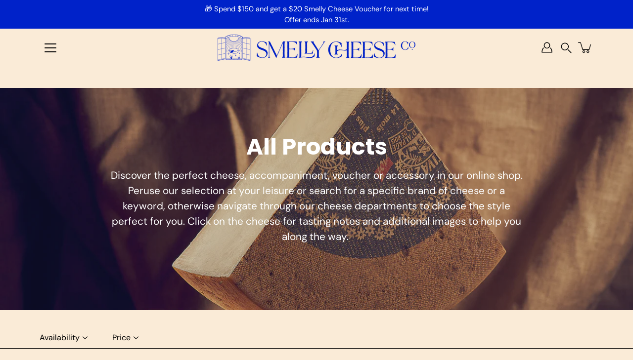

--- FILE ---
content_type: text/html; charset=utf-8
request_url: https://smellycheese.co/collections/all-products/cows-milk
body_size: 54099
content:
<!doctype html>
<html class="no-js no-touch" lang="en">
<head>
<meta name="google-site-verification" content="L59p_TjB50Xbl5zjm20-mv_mgY7MtRO5ETyBY7RvCv4" />
    <meta charset="utf-8">
  <meta http-equiv='X-UA-Compatible' content='IE=edge'>
  <meta name="viewport" content="width=device-width, height=device-height, initial-scale=1.0, minimum-scale=1.0">
  <link rel="canonical" href="https://smellycheese.co/collections/all-products/cows-milk">
  <link rel="preconnect" href="https://cdn.shopify.com" crossorigin>
  <!-- ======================= Modular Theme V4.1.2 ========================= --><link rel="preconnect" href="https://fonts.shopifycdn.com" crossorigin><link rel="preload" as="image" href="//smellycheese.co/cdn/shop/t/9/assets/loading.svg?v=25500050876666789991720486705">
  <link href="//smellycheese.co/cdn/shop/t/9/assets/theme.css?v=143818873434802601341720486705" as="style" rel="preload">
  <link href="//smellycheese.co/cdn/shop/t/9/assets/vendor.js?v=12700942211738999711720486705" as="script" rel="preload">
  <link href="//smellycheese.co/cdn/shop/t/9/assets/theme.js?v=70001056290398863531720486705" as="script" rel="preload">


  <title>All Products &ndash; tagged "Cow's Milk" &ndash; Smelly Cheese Co.</title><link rel="shortcut icon" href="//smellycheese.co/cdn/shop/files/FullLogo_Blue_32x32.png?v=1730701986" type="image/png"><meta name="description" content="Discover the perfect cheese, accompaniment, voucher or accessory in our online shop. Peruse our selection at your leisure or search for a specific brand of cheese or a keyword, otherwise navigate through our cheese departments to choose the style perfect for you. Click on the cheese for tasting notes and additional ima"><!-- /snippets/social-meta-tags.liquid -->

<meta property="og:site_name" content="Smelly Cheese Co.">
<meta property="og:url" content="https://smellycheese.co/collections/all-products/cows-milk">
<meta property="og:title" content="All Products">
<meta property="og:type" content="product.group">
<meta property="og:description" content="Discover the perfect cheese, accompaniment, voucher or accessory in our online shop. Peruse our selection at your leisure or search for a specific brand of cheese or a keyword, otherwise navigate through our cheese departments to choose the style perfect for you. Click on the cheese for tasting notes and additional ima"><meta property="og:image" content="http://smellycheese.co/cdn/shop/collections/paul-gaudriault-TVxI-vkmTLI-unsplash_a3d8604d-f997-4f16-8ac7-f2d8efa109ad.jpg?v=1635133701">
  <meta property="og:image:secure_url" content="https://smellycheese.co/cdn/shop/collections/paul-gaudriault-TVxI-vkmTLI-unsplash_a3d8604d-f997-4f16-8ac7-f2d8efa109ad.jpg?v=1635133701">
  <meta property="og:image:width" content="3000">
  <meta property="og:image:height" content="2002"><meta name="twitter:card" content="summary_large_image">
<meta name="twitter:title" content="All Products">
<meta name="twitter:description" content="Discover the perfect cheese, accompaniment, voucher or accessory in our online shop. Peruse our selection at your leisure or search for a specific brand of cheese or a keyword, otherwise navigate through our cheese departments to choose the style perfect for you. Click on the cheese for tasting notes and additional ima"><style data-shopify>@font-face {
  font-family: Poppins;
  font-weight: 700;
  font-style: normal;
  font-display: swap;
  src: url("//smellycheese.co/cdn/fonts/poppins/poppins_n7.56758dcf284489feb014a026f3727f2f20a54626.woff2") format("woff2"),
       url("//smellycheese.co/cdn/fonts/poppins/poppins_n7.f34f55d9b3d3205d2cd6f64955ff4b36f0cfd8da.woff") format("woff");
}

@font-face {
  font-family: "DM Sans";
  font-weight: 400;
  font-style: normal;
  font-display: swap;
  src: url("//smellycheese.co/cdn/fonts/dm_sans/dmsans_n4.ec80bd4dd7e1a334c969c265873491ae56018d72.woff2") format("woff2"),
       url("//smellycheese.co/cdn/fonts/dm_sans/dmsans_n4.87bdd914d8a61247b911147ae68e754d695c58a6.woff") format("woff");
}

@font-face {
  font-family: Poppins;
  font-weight: 400;
  font-style: normal;
  font-display: swap;
  src: url("//smellycheese.co/cdn/fonts/poppins/poppins_n4.0ba78fa5af9b0e1a374041b3ceaadf0a43b41362.woff2") format("woff2"),
       url("//smellycheese.co/cdn/fonts/poppins/poppins_n4.214741a72ff2596839fc9760ee7a770386cf16ca.woff") format("woff");
}



  @font-face {
  font-family: Poppins;
  font-weight: 800;
  font-style: normal;
  font-display: swap;
  src: url("//smellycheese.co/cdn/fonts/poppins/poppins_n8.580200d05bca09e2e0c6f4c922047c227dfa8e8c.woff2") format("woff2"),
       url("//smellycheese.co/cdn/fonts/poppins/poppins_n8.f4450f472fdcbe9e829f3583ebd559988f5a3d25.woff") format("woff");
}




  @font-face {
  font-family: "DM Sans";
  font-weight: 500;
  font-style: normal;
  font-display: swap;
  src: url("//smellycheese.co/cdn/fonts/dm_sans/dmsans_n5.8a0f1984c77eb7186ceb87c4da2173ff65eb012e.woff2") format("woff2"),
       url("//smellycheese.co/cdn/fonts/dm_sans/dmsans_n5.9ad2e755a89e15b3d6c53259daad5fc9609888e6.woff") format("woff");
}



  @font-face {
  font-family: "DM Sans";
  font-weight: 400;
  font-style: italic;
  font-display: swap;
  src: url("//smellycheese.co/cdn/fonts/dm_sans/dmsans_i4.b8fe05e69ee95d5a53155c346957d8cbf5081c1a.woff2") format("woff2"),
       url("//smellycheese.co/cdn/fonts/dm_sans/dmsans_i4.403fe28ee2ea63e142575c0aa47684d65f8c23a0.woff") format("woff");
}




  @font-face {
  font-family: "DM Sans";
  font-weight: 500;
  font-style: italic;
  font-display: swap;
  src: url("//smellycheese.co/cdn/fonts/dm_sans/dmsans_i5.8654104650c013677e3def7db9b31bfbaa34e59a.woff2") format("woff2"),
       url("//smellycheese.co/cdn/fonts/dm_sans/dmsans_i5.a0dc844d8a75a4232f255fc600ad5a295572bed9.woff") format("woff");
}



:root {
  --COLOR-BACKGROUND: #faebd7;
  --COLOR-BACKGROUND-ACCENT: #f7e0c0;
  --COLOR-BACKGROUND-ALPHA-25: rgba(250, 235, 215, 0.25);
  --COLOR-BACKGROUND-ALPHA-35: rgba(250, 235, 215, 0.35);
  --COLOR-BACKGROUND-ALPHA-60: rgba(250, 235, 215, 0.6);
  --COLOR-BACKGROUND-OVERLAY: rgba(250, 235, 215, 0.9);
  --COLOR-BACKGROUND-TABLE-HEADER: #bb7517;
  --COLOR-HEADING: #000000;
  --COLOR-TEXT: #000000;
  --COLOR-TEXT-DARK: #000000;
  --COLOR-TEXT-LIGHT: #4b4741;
  --COLOR-TEXT-ALPHA-5: rgba(0, 0, 0, 0.05);
  --COLOR-TEXT-ALPHA-8: rgba(0, 0, 0, 0.08);
  --COLOR-TEXT-ALPHA-10: rgba(0, 0, 0, 0.1);
  --COLOR-TEXT-ALPHA-25: rgba(0, 0, 0, 0.25);
  --COLOR-TEXT-ALPHA-30: rgba(0, 0, 0, 0.3);
  --COLOR-TEXT-ALPHA-55: rgba(0, 0, 0, 0.55);
  --COLOR-TEXT-ALPHA-60: rgba(0, 0, 0, 0.6);
  --COLOR-LABEL: rgba(0, 0, 0, 0.8);
  --COLOR-INPUT-PLACEHOLDER: rgba(0, 0, 0, 0.5);
  --COLOR-CART-TEXT: rgba(0, 0, 0, 0.6);
  --COLOR-BORDER: #000000;
  --COLOR-BORDER-ALPHA-8: rgba(0, 0, 0, 0.08);
  --COLOR-BORDER-DARK: #000000;
  --COLOR-ERROR-TEXT: #e35252;
  --COLOR-ERROR-BG: rgba(227, 82, 82, 0.05);
  --COLOR-ERROR-BORDER: rgba(227, 82, 82, 0.25);
  --COLOR-BADGE-TEXT: #fff;
  --COLOR-BADGE-BG: #000000;
  --COLOR-SEARCH-OVERLAY: rgba(0, 0, 0, 0.5);

  --RADIUS: 0px;
  

  /* === Button General ===*/
  --BTN-FONT-STACK: Poppins, sans-serif;
  --BTN-FONT-WEIGHT: 400;
  --BTN-FONT-STYLE: normal;
  --BTN-FONT-SIZE: 16px;

  --BTN-LETTER-SPACING: 0.025em;
  --BTN-UPPERCASE: none;

  /* === Button Primary ===*/
  --BTN-PRIMARY-BORDER-COLOR: #000;
  --BTN-PRIMARY-BG-COLOR: #0022c9;
  --BTN-PRIMARY-TEXT-COLOR: #fff;

  
  
    --BTN-PRIMARY-BG-COLOR-BRIGHTER: #3053ff;
  

  /* === Button Secondary ===*/
  --BTN-SECONDARY-BORDER-COLOR: #212121;
  --BTN-SECONDARY-BG-COLOR: #ffffff;
  --BTN-SECONDARY-TEXT-COLOR: #212121;

  
  
    --BTN-SECONDARY-BG-COLOR-BRIGHTER: #e6e6e6;
  

  /* === Button White ===*/
  --TEXT-BTN-BORDER-WHITE: #fff;
  --TEXT-BTN-BG-WHITE: #fff;
  --TEXT-BTN-WHITE: #000;
  --TEXT-BTN-BG-WHITE-BRIGHTER: #e6e6e6;

  /* === Button Black ===*/
  --TEXT-BTN-BG-BLACK: #000;
  --TEXT-BTN-BORDER-BLACK: #000;
  --TEXT-BTN-BLACK: #fff;
  --TEXT-BTN-BG-BLACK-BRIGHTER: #333333;

  --COLOR-TAG-SAVING: #0022c9;

  --COLOR-WHITE: #fff;
  --COLOR-BLACK: #000;

  --BODY-LETTER-SPACING: 0px;
  --HEADING-LETTER-SPACING: 0px;
  --NAV-LETTER-SPACING: 0px;

  --BODY-FONT-FAMILY: "DM Sans", sans-serif;
  --HEADING-FONT-FAMILY: Poppins, sans-serif;
  --NAV-FONT-FAMILY: "DM Sans", sans-serif;

  --BODY-FONT-WEIGHT: 400;
  --HEADING-FONT-WEIGHT: 700;
  --NAV-FONT-WEIGHT: 400;

  --BODY-FONT-STYLE: normal;
  --HEADING-FONT-STYLE: normal;
  --NAV-FONT-STYLE: normal;

  --BODY-FONT-WEIGHT-MEDIUM: 400;
  --BODY-FONT-WEIGHT-BOLD: 500;
  --NAV-FONT-WEIGHT-MEDIUM: 400;
  --NAV-FONT-WEIGHT-BOLD: 500;

  --HEADING-FONT-WEIGHT-BOLD: 800;

  --FONT-ADJUST-BODY: 1.15;
  --FONT-ADJUST-HEADING: 1.1;
  --FONT-ADJUST-NAV: 1.0;

  --IMAGE-SIZE: cover;
  --IMAGE-ASPECT-RATIO: 1.3;
  --IMAGE-ASPECT-RATIO-PADDING: 130.0%;

  --PRODUCT-COLUMNS: 3;--COLUMNS: 2;
  --COLUMNS-MEDIUM: 2;
  --COLUMNS-SMALL: 1;
  --COLUMNS-MOBILE: 1;

  --icon-loading: url( "//smellycheese.co/cdn/shop/t/9/assets/loading.svg?v=25500050876666789991720486705" );
  --icon-zoom-in: url( "//smellycheese.co/cdn/shop/t/9/assets/icon-zoom-in.svg?v=66463440030260818311720486705" );
  --icon-zoom-out: url( "//smellycheese.co/cdn/shop/t/9/assets/icon-zoom-out.svg?v=19447117299412374421720486705" );

  --header-height: 120px;
  --header-initial-height: 120px;
  --scrollbar-width: 0px;
  --collection-featured-block-height: none;

  /* font size x line height + top/bottom paddings */
  --announcement-height-default: calc(0.8rem * var(--FONT-ADJUST-BODY) * 1.5 + 14px);
  --announcement-height-desktop: 0px;
  --announcement-height-mobile: 0px;

  
  --color-placeholder-bg: #ABA9A9;
  --color-placeholder-fill: rgba(246, 247, 255, 0.3);

  --swatch-size: 22px;

  
  --overlay-color: #000;
  --overlay-opacity: 0;

  
  --gutter: 10px;
  --gap: 10px;
  --outer: 10px;
  --outer-offset: calc(var(--outer) * -1);

  
  --move-offset: 20px;

  
  --PARALLAX-STRENGTH-MIN: 100.0%;
  --PARALLAX-STRENGTH-MAX: 110.0%;

  
  --PI: 3.14159265358979
}</style><link href="//smellycheese.co/cdn/shop/t/9/assets/theme.css?v=143818873434802601341720486705" rel="stylesheet" type="text/css" media="all" /><script type="text/javascript">
    if (window.MSInputMethodContext && document.documentMode) {
      var scripts = document.getElementsByTagName('script')[0];
      var polyfill = document.createElement("script");
      polyfill.defer = true;
      polyfill.src = "//smellycheese.co/cdn/shop/t/9/assets/ie11.js?v=144489047535103983231720486705";

      scripts.parentNode.insertBefore(polyfill, scripts);
    } else {
      document.documentElement.className = document.documentElement.className.replace('no-js', 'js');
    }

    let root = '/';
    if (root[root.length - 1] !== '/') {
      root = `${root}/`;
    }

    window.theme = {
      info: {
        name: 'Modular'
      },
      version: '4.1.2',
      routes: {
        root: root,
        search_url: "\/search",
        cart_url: "\/cart",
        product_recommendations_url: "\/recommendations\/products",
        predictive_search_url: '/search/suggest',
      },
      assets: {
        photoswipe: '//smellycheese.co/cdn/shop/t/9/assets/photoswipe.js?v=29365444203438451061720486705',
        smoothscroll: '//smellycheese.co/cdn/shop/t/9/assets/smoothscroll.js?v=37906625415260927261720486705',
        no_image: "//smellycheese.co/cdn/shopifycloud/storefront/assets/no-image-2048-a2addb12_1024x.gif",
        blank: "\/\/smellycheese.co\/cdn\/shop\/t\/9\/assets\/blank_1x1.gif?v=50849316544257392421720486705",
        swatches: '//smellycheese.co/cdn/shop/t/9/assets/swatches.json?v=153762849283573572451720486705',
        base: "//smellycheese.co/cdn/shop/t/9/assets/",
        image: '//smellycheese.co/cdn/shop/t/9/assets/image.png?v=1300',
      },
      translations: {
        add_to_cart: "Add to Cart",
        form_submit: "Add to Cart",
        form_submit_error: "Woops!",
        on_sale: "Sale",
        pre_order: "Pre-order",
        sold_out: "Sold out",
        unavailable: "Unavailable",
        from: "From",
        no_results: "No results found for “{{ terms }}”. Check the spelling or use a different word or phrase.",
        free: "Free",
        color: ["Color"," Colour"],
        delete_confirm: "Are you sure you wish to delete this address?",
      },
      icons: {
        arrow: '<svg aria-hidden="true" focusable="false" role="presentation" class="icon icon-arrow" viewBox="0 0 1024 1024"><path d="M926.553 256.428c25.96-23.409 62.316-19.611 83.605 7.033 20.439 25.582 18.251 61.132-6.623 83.562l-467.01 421.128c-22.547 20.331-56.39 19.789-78.311-1.237L19.143 345.786c-24.181-23.193-25.331-58.79-4.144-83.721 22.077-25.978 58.543-28.612 83.785-4.402l400.458 384.094 427.311-385.33z"/></svg>',
        arrowSlider: '<svg aria-hidden="true" focusable="false" role="presentation" class="icon icon-submit" viewBox="0 0 1024 1024"><path d="M1023.998 511.724v-6.44a4.818 4.818 0 00-1.605-3.215l-.005-.005c0-1.61-1.61-1.61-1.61-3.22s-1.61-1.61-1.61-3.22c-.89 0-1.61-.72-1.61-1.61L652.074 115.649c-6.058-5.789-14.286-9.354-23.346-9.354s-17.288 3.564-23.358 9.366l.013-.013c-6.101 5.61-9.909 13.631-9.909 22.541s3.81 16.931 9.888 22.52l.022.02 307.522 318.793H32.201C14.416 479.522 0 493.939 0 511.723s14.417 32.201 32.201 32.201h887.145L605.384 862.717a32.062 32.062 0 00-8.429 21.72c0 9.19 3.851 17.481 10.025 23.347l.014.013c5.61 6.101 13.631 9.909 22.541 9.909s16.931-3.81 22.52-9.888l.02-.022 363.874-370.315c0-1.61 0-1.61 1.61-3.22.89 0 1.61-.72 1.61-1.61 0-1.61 1.61-1.61 1.61-3.22h1.61v-3.22a4.81 4.81 0 001.608-3.203l.002-.017v-11.27z"/></svg>',
        arrowNavSlider: 'M0.0776563715,49.6974826 L0.0776563715,50.3266624 C0.0882978908,50.4524827 0.146435015,50.5626537 0.234305795,50.6407437 C0.234697028,50.7982538 0.39181593,50.7982538 0.39181593,50.9556075 C0.39181593,51.1129611 0.548934833,51.1127264 0.548934833,51.27008 C0.636101395,51.27008 0.706053735,51.3405018 0.706053735,51.4271989 L36.3981789,88.377449 C36.9898787,88.9427015 37.7935482,89.2908983 38.6778897,89.2908983 C39.5622313,89.2908983 40.3661354,88.9429363 40.9590089,88.3761189 C41.5534473,87.8297238 41.9253528,87.0464767 41.9253528,86.1759065 C41.9253528,85.3053363 41.5534473,84.5227934 40.9597131,83.9766331 L10.297036,52.0652206 L96.9330092,52.8421298 C98.6696895,52.8421298 100.077578,51.4342411 100.077578,49.6975608 C100.077578,47.9608805 98.6696895,46.5529919 96.9330092,46.5529919 L10.297036,46.5529919 L40.9578352,15.4206794 C41.4680804,14.8636428 41.7811445,14.1180323 41.7811445,13.299496 C41.7811445,12.4018526 41.4053267,11.5926276 40.8022812,11.0197852 C40.2533823,10.422843 39.4701352,10.0509375 38.599565,10.0509375 C37.7289948,10.0509375 36.9464519,10.422843 36.4002916,11.0165771 L36.3981007,11.018768 L0.863172638,47.1829542 C0.863172638,47.3400731 0.863172638,47.3400731 0.706053735,47.4974267 C0.618887173,47.4974267 0.548934833,47.5678485 0.548934833,47.6545456 C0.548934833,47.8116645 0.39181593,47.8116645 0.39181593,47.9690181 L0.234697028,47.9690181 L0.234697028,48.2834907 C0.146356768,48.3619719 0.0882196443,48.4723777 0.077578125,48.5964766 L0.077578125,49.6984215 L0.0776563715,49.6974826 Z',
        check: '<svg aria-hidden="true" focusable="false" role="presentation" class="icon icon-check" viewBox="0 0 1317 1024"><path d="M1277.067 47.359c-42.785-42.731-112.096-42.731-154.88 0L424.495 745.781l-232.32-233.782c-43.178-40.234-110.463-39.047-152.195 2.685s-42.919 109.017-2.685 152.195L347.056 976.64c42.785 42.731 112.096 42.731 154.88 0l775.132-774.401c42.731-42.785 42.731-112.096 0-154.88z"/></svg>',
        close: '<svg aria-hidden="true" focusable="false" role="presentation" class="icon icon-close" viewBox="0 0 1024 1024"><path d="M446.174 512L13.632 79.458c-18.177-18.177-18.177-47.649 0-65.826s47.649-18.177 65.826 0L512 446.174 944.542 13.632c18.177-18.177 47.649-18.177 65.826 0s18.177 47.649 0 65.826L577.826 512l432.542 432.542c18.177 18.177 18.177 47.649 0 65.826s-47.649 18.177-65.826 0L512 577.826 79.458 1010.368c-18.177 18.177-47.649 18.177-65.826 0s-18.177-47.649 0-65.826L446.174 512z"/></svg>',
        plus: '<svg aria-hidden="true" focusable="false" role="presentation" class="icon icon-plus" viewBox="0 0 1024 1024"><path d="M465.066 465.067l.001-411.166c-.005-.407-.005-.407-.006-.805 0-29.324 23.796-53.095 53.149-53.095s53.149 23.771 53.149 53.095c-.001.365-.001.365-.004.524l-.009 411.446 398.754.001c.407-.005.407-.005.805-.006 29.324 0 53.095 23.796 53.095 53.149s-23.771 53.149-53.095 53.149c-.365-.001-.365-.001-.524-.004l-399.037-.009-.009 396.75a53.99 53.99 0 01.071 2.762c0 29.35-23.817 53.142-53.197 53.142-28.299 0-51.612-22.132-53.124-50.361l-.044-.832.583-.382-.586.017c-.02-.795-.02-.795-.024-1.59.011-1.42.011-1.42.05-1.933l.001-397.576-409.162-.009c-1.378.059-1.378.059-2.762.071-29.35 0-53.142-23.817-53.142-53.197 0-28.299 22.132-51.612 50.361-53.124l.832-.044.382.583-.017-.586c.795-.02.795-.02 1.59-.024 1.42.011 1.42.011 1.933.05l409.986.001z"/></svg>',
        minus: '<svg aria-hidden="true" focusable="false" role="presentation" class="icon icon-minus" viewBox="0 0 1024 1024"><path d="M51.573 459.468l-.017-.585c.795-.02.795-.02 1.59-.024 1.42.011 1.42.011 1.933.05l915.021.002c.407-.005.407-.005.805-.006 29.324 0 53.095 23.771 53.095 53.095s-23.771 53.095-53.095 53.095c-.365-.001-.365-.001-.524-.004l-914.477-.021c-1.378.059-1.378.059-2.762.071C23.792 565.141 0 541.348 0 511.999c0-28.271 22.132-51.558 50.361-53.069l.832-.044.382.582z"/></svg>',
      },
      settings: {
        enableAcceptTerms: false,
        enableAjaxCart: true,
        enablePaymentButton: true,
        enableVideoLooping: false,
        showQuickView: true,
        showQuantity: true,
        imageBackgroundSize: "cover",
        hoverImage: true,
        savingBadgeType: "percentage",
        showBadge: true,
        showSoldBadge: true,
        showSavingBadge: true,
        quickButton: null,
        currencyCodeEnable: false,
        moneyFormat: false ? "${{amount}} AUD" : "${{amount}}",
        swatchesType: "theme",
      },
      moneyWithoutCurrencyFormat: "${{amount}}",
      moneyWithCurrencyFormat: "${{amount}} AUD",
      strings: {
        saving_badge: "Save {{ discount }}",
        saving_up_to_badge: "Save up to {{ discount }}",
      }
    };

    window.slate = window.slate || {};

    if (window.performance) {
      window.performance.mark('init');
    } else {
      window.fastNetworkAndCPU = false;
    }
  </script>

  <!-- Shopify app scripts =========================================================== --><!-- Theme Javascript ============================================================== -->
  <script src="//smellycheese.co/cdn/shop/t/9/assets/vendor.js?v=12700942211738999711720486705" defer></script>
  <script src="//smellycheese.co/cdn/shop/t/9/assets/theme.js?v=70001056290398863531720486705" defer></script>

  <script>window.performance && window.performance.mark && window.performance.mark('shopify.content_for_header.start');</script><meta name="facebook-domain-verification" content="dzt32nbt8ectiw9legngn7fo4g8amk">
<meta name="google-site-verification" content="8ah6kGcHDtlGAoHcwi7aKFNcsqGoFQO06WWaFETdCYk">
<meta name="facebook-domain-verification" content="dzt32nbt8ectiw9legngn7fo4g8amk">
<meta name="google-site-verification" content="3fQKG5OoaHNz3xMucXSNt6lp_NIYvfilRI7NdALAu30">
<meta name="google-site-verification" content="PNC6AsJ8qXU6HRdNuamutTIVLeZo6w2aSIgWaeZLcDA">
<meta id="shopify-digital-wallet" name="shopify-digital-wallet" content="/56683364504/digital_wallets/dialog">
<meta name="shopify-checkout-api-token" content="62cdba8937e9184c3657838f86209f34">
<link rel="alternate" type="application/atom+xml" title="Feed" href="/collections/all-products/cows-milk.atom" />
<link rel="next" href="/collections/all-products/cows-milk?page=2">
<link rel="alternate" type="application/json+oembed" href="https://smellycheese.co/collections/all-products/cows-milk.oembed">
<script async="async" src="/checkouts/internal/preloads.js?locale=en-AU"></script>
<link rel="preconnect" href="https://shop.app" crossorigin="anonymous">
<script async="async" src="https://shop.app/checkouts/internal/preloads.js?locale=en-AU&shop_id=56683364504" crossorigin="anonymous"></script>
<script id="apple-pay-shop-capabilities" type="application/json">{"shopId":56683364504,"countryCode":"AU","currencyCode":"AUD","merchantCapabilities":["supports3DS"],"merchantId":"gid:\/\/shopify\/Shop\/56683364504","merchantName":"Smelly Cheese Co.","requiredBillingContactFields":["postalAddress","email","phone"],"requiredShippingContactFields":["postalAddress","email","phone"],"shippingType":"shipping","supportedNetworks":["visa","masterCard","amex","jcb"],"total":{"type":"pending","label":"Smelly Cheese Co.","amount":"1.00"},"shopifyPaymentsEnabled":true,"supportsSubscriptions":true}</script>
<script id="shopify-features" type="application/json">{"accessToken":"62cdba8937e9184c3657838f86209f34","betas":["rich-media-storefront-analytics"],"domain":"smellycheese.co","predictiveSearch":true,"shopId":56683364504,"locale":"en"}</script>
<script>var Shopify = Shopify || {};
Shopify.shop = "smelly-cheese-co.myshopify.com";
Shopify.locale = "en";
Shopify.currency = {"active":"AUD","rate":"1.0"};
Shopify.country = "AU";
Shopify.theme = {"name":"Updated copy of Modular-Update-25\/6","id":138702520472,"schema_name":"Modular","schema_version":"4.1.2","theme_store_id":849,"role":"main"};
Shopify.theme.handle = "null";
Shopify.theme.style = {"id":null,"handle":null};
Shopify.cdnHost = "smellycheese.co/cdn";
Shopify.routes = Shopify.routes || {};
Shopify.routes.root = "/";</script>
<script type="module">!function(o){(o.Shopify=o.Shopify||{}).modules=!0}(window);</script>
<script>!function(o){function n(){var o=[];function n(){o.push(Array.prototype.slice.apply(arguments))}return n.q=o,n}var t=o.Shopify=o.Shopify||{};t.loadFeatures=n(),t.autoloadFeatures=n()}(window);</script>
<script>
  window.ShopifyPay = window.ShopifyPay || {};
  window.ShopifyPay.apiHost = "shop.app\/pay";
  window.ShopifyPay.redirectState = null;
</script>
<script id="shop-js-analytics" type="application/json">{"pageType":"collection"}</script>
<script defer="defer" async type="module" src="//smellycheese.co/cdn/shopifycloud/shop-js/modules/v2/client.init-shop-cart-sync_C5BV16lS.en.esm.js"></script>
<script defer="defer" async type="module" src="//smellycheese.co/cdn/shopifycloud/shop-js/modules/v2/chunk.common_CygWptCX.esm.js"></script>
<script type="module">
  await import("//smellycheese.co/cdn/shopifycloud/shop-js/modules/v2/client.init-shop-cart-sync_C5BV16lS.en.esm.js");
await import("//smellycheese.co/cdn/shopifycloud/shop-js/modules/v2/chunk.common_CygWptCX.esm.js");

  window.Shopify.SignInWithShop?.initShopCartSync?.({"fedCMEnabled":true,"windoidEnabled":true});

</script>
<script>
  window.Shopify = window.Shopify || {};
  if (!window.Shopify.featureAssets) window.Shopify.featureAssets = {};
  window.Shopify.featureAssets['shop-js'] = {"shop-cart-sync":["modules/v2/client.shop-cart-sync_ZFArdW7E.en.esm.js","modules/v2/chunk.common_CygWptCX.esm.js"],"init-fed-cm":["modules/v2/client.init-fed-cm_CmiC4vf6.en.esm.js","modules/v2/chunk.common_CygWptCX.esm.js"],"shop-button":["modules/v2/client.shop-button_tlx5R9nI.en.esm.js","modules/v2/chunk.common_CygWptCX.esm.js"],"shop-cash-offers":["modules/v2/client.shop-cash-offers_DOA2yAJr.en.esm.js","modules/v2/chunk.common_CygWptCX.esm.js","modules/v2/chunk.modal_D71HUcav.esm.js"],"init-windoid":["modules/v2/client.init-windoid_sURxWdc1.en.esm.js","modules/v2/chunk.common_CygWptCX.esm.js"],"shop-toast-manager":["modules/v2/client.shop-toast-manager_ClPi3nE9.en.esm.js","modules/v2/chunk.common_CygWptCX.esm.js"],"init-shop-email-lookup-coordinator":["modules/v2/client.init-shop-email-lookup-coordinator_B8hsDcYM.en.esm.js","modules/v2/chunk.common_CygWptCX.esm.js"],"init-shop-cart-sync":["modules/v2/client.init-shop-cart-sync_C5BV16lS.en.esm.js","modules/v2/chunk.common_CygWptCX.esm.js"],"avatar":["modules/v2/client.avatar_BTnouDA3.en.esm.js"],"pay-button":["modules/v2/client.pay-button_FdsNuTd3.en.esm.js","modules/v2/chunk.common_CygWptCX.esm.js"],"init-customer-accounts":["modules/v2/client.init-customer-accounts_DxDtT_ad.en.esm.js","modules/v2/client.shop-login-button_C5VAVYt1.en.esm.js","modules/v2/chunk.common_CygWptCX.esm.js","modules/v2/chunk.modal_D71HUcav.esm.js"],"init-shop-for-new-customer-accounts":["modules/v2/client.init-shop-for-new-customer-accounts_ChsxoAhi.en.esm.js","modules/v2/client.shop-login-button_C5VAVYt1.en.esm.js","modules/v2/chunk.common_CygWptCX.esm.js","modules/v2/chunk.modal_D71HUcav.esm.js"],"shop-login-button":["modules/v2/client.shop-login-button_C5VAVYt1.en.esm.js","modules/v2/chunk.common_CygWptCX.esm.js","modules/v2/chunk.modal_D71HUcav.esm.js"],"init-customer-accounts-sign-up":["modules/v2/client.init-customer-accounts-sign-up_CPSyQ0Tj.en.esm.js","modules/v2/client.shop-login-button_C5VAVYt1.en.esm.js","modules/v2/chunk.common_CygWptCX.esm.js","modules/v2/chunk.modal_D71HUcav.esm.js"],"shop-follow-button":["modules/v2/client.shop-follow-button_Cva4Ekp9.en.esm.js","modules/v2/chunk.common_CygWptCX.esm.js","modules/v2/chunk.modal_D71HUcav.esm.js"],"checkout-modal":["modules/v2/client.checkout-modal_BPM8l0SH.en.esm.js","modules/v2/chunk.common_CygWptCX.esm.js","modules/v2/chunk.modal_D71HUcav.esm.js"],"lead-capture":["modules/v2/client.lead-capture_Bi8yE_yS.en.esm.js","modules/v2/chunk.common_CygWptCX.esm.js","modules/v2/chunk.modal_D71HUcav.esm.js"],"shop-login":["modules/v2/client.shop-login_D6lNrXab.en.esm.js","modules/v2/chunk.common_CygWptCX.esm.js","modules/v2/chunk.modal_D71HUcav.esm.js"],"payment-terms":["modules/v2/client.payment-terms_CZxnsJam.en.esm.js","modules/v2/chunk.common_CygWptCX.esm.js","modules/v2/chunk.modal_D71HUcav.esm.js"]};
</script>
<script>(function() {
  var isLoaded = false;
  function asyncLoad() {
    if (isLoaded) return;
    isLoaded = true;
    var urls = ["https:\/\/cdn-app.sealsubscriptions.com\/shopify\/public\/js\/sealsubscriptions.js?shop=smelly-cheese-co.myshopify.com","https:\/\/cdn.enhencer.com\/scripts\/shopify_v2.js?token=662072f7a31002d152164147\u0026shop=smelly-cheese-co.myshopify.com","https:\/\/restrictshipping.com\/app.js?shop=smelly-cheese-co.myshopify.com","https:\/\/cdn.nfcube.com\/instafeed-d4a79de0a2dd935499b9e0f1e7dbdbe9.js?shop=smelly-cheese-co.myshopify.com","https:\/\/restrictshipping.com\/app.js?v=2025091401\u0026shop=smelly-cheese-co.myshopify.com"];
    for (var i = 0; i < urls.length; i++) {
      var s = document.createElement('script');
      s.type = 'text/javascript';
      s.async = true;
      s.src = urls[i];
      var x = document.getElementsByTagName('script')[0];
      x.parentNode.insertBefore(s, x);
    }
  };
  if(window.attachEvent) {
    window.attachEvent('onload', asyncLoad);
  } else {
    window.addEventListener('load', asyncLoad, false);
  }
})();</script>
<script id="__st">var __st={"a":56683364504,"offset":37800,"reqid":"10b8de29-c746-4c0f-baac-2b1ab6db2590-1768620178","pageurl":"smellycheese.co\/collections\/all-products\/cows-milk","u":"3fef23888758","p":"collection","rtyp":"collection","rid":267264163992};</script>
<script>window.ShopifyPaypalV4VisibilityTracking = true;</script>
<script id="captcha-bootstrap">!function(){'use strict';const t='contact',e='account',n='new_comment',o=[[t,t],['blogs',n],['comments',n],[t,'customer']],c=[[e,'customer_login'],[e,'guest_login'],[e,'recover_customer_password'],[e,'create_customer']],r=t=>t.map((([t,e])=>`form[action*='/${t}']:not([data-nocaptcha='true']) input[name='form_type'][value='${e}']`)).join(','),a=t=>()=>t?[...document.querySelectorAll(t)].map((t=>t.form)):[];function s(){const t=[...o],e=r(t);return a(e)}const i='password',u='form_key',d=['recaptcha-v3-token','g-recaptcha-response','h-captcha-response',i],f=()=>{try{return window.sessionStorage}catch{return}},m='__shopify_v',_=t=>t.elements[u];function p(t,e,n=!1){try{const o=window.sessionStorage,c=JSON.parse(o.getItem(e)),{data:r}=function(t){const{data:e,action:n}=t;return t[m]||n?{data:e,action:n}:{data:t,action:n}}(c);for(const[e,n]of Object.entries(r))t.elements[e]&&(t.elements[e].value=n);n&&o.removeItem(e)}catch(o){console.error('form repopulation failed',{error:o})}}const l='form_type',E='cptcha';function T(t){t.dataset[E]=!0}const w=window,h=w.document,L='Shopify',v='ce_forms',y='captcha';let A=!1;((t,e)=>{const n=(g='f06e6c50-85a8-45c8-87d0-21a2b65856fe',I='https://cdn.shopify.com/shopifycloud/storefront-forms-hcaptcha/ce_storefront_forms_captcha_hcaptcha.v1.5.2.iife.js',D={infoText:'Protected by hCaptcha',privacyText:'Privacy',termsText:'Terms'},(t,e,n)=>{const o=w[L][v],c=o.bindForm;if(c)return c(t,g,e,D).then(n);var r;o.q.push([[t,g,e,D],n]),r=I,A||(h.body.append(Object.assign(h.createElement('script'),{id:'captcha-provider',async:!0,src:r})),A=!0)});var g,I,D;w[L]=w[L]||{},w[L][v]=w[L][v]||{},w[L][v].q=[],w[L][y]=w[L][y]||{},w[L][y].protect=function(t,e){n(t,void 0,e),T(t)},Object.freeze(w[L][y]),function(t,e,n,w,h,L){const[v,y,A,g]=function(t,e,n){const i=e?o:[],u=t?c:[],d=[...i,...u],f=r(d),m=r(i),_=r(d.filter((([t,e])=>n.includes(e))));return[a(f),a(m),a(_),s()]}(w,h,L),I=t=>{const e=t.target;return e instanceof HTMLFormElement?e:e&&e.form},D=t=>v().includes(t);t.addEventListener('submit',(t=>{const e=I(t);if(!e)return;const n=D(e)&&!e.dataset.hcaptchaBound&&!e.dataset.recaptchaBound,o=_(e),c=g().includes(e)&&(!o||!o.value);(n||c)&&t.preventDefault(),c&&!n&&(function(t){try{if(!f())return;!function(t){const e=f();if(!e)return;const n=_(t);if(!n)return;const o=n.value;o&&e.removeItem(o)}(t);const e=Array.from(Array(32),(()=>Math.random().toString(36)[2])).join('');!function(t,e){_(t)||t.append(Object.assign(document.createElement('input'),{type:'hidden',name:u})),t.elements[u].value=e}(t,e),function(t,e){const n=f();if(!n)return;const o=[...t.querySelectorAll(`input[type='${i}']`)].map((({name:t})=>t)),c=[...d,...o],r={};for(const[a,s]of new FormData(t).entries())c.includes(a)||(r[a]=s);n.setItem(e,JSON.stringify({[m]:1,action:t.action,data:r}))}(t,e)}catch(e){console.error('failed to persist form',e)}}(e),e.submit())}));const S=(t,e)=>{t&&!t.dataset[E]&&(n(t,e.some((e=>e===t))),T(t))};for(const o of['focusin','change'])t.addEventListener(o,(t=>{const e=I(t);D(e)&&S(e,y())}));const B=e.get('form_key'),M=e.get(l),P=B&&M;t.addEventListener('DOMContentLoaded',(()=>{const t=y();if(P)for(const e of t)e.elements[l].value===M&&p(e,B);[...new Set([...A(),...v().filter((t=>'true'===t.dataset.shopifyCaptcha))])].forEach((e=>S(e,t)))}))}(h,new URLSearchParams(w.location.search),n,t,e,['guest_login'])})(!0,!0)}();</script>
<script integrity="sha256-4kQ18oKyAcykRKYeNunJcIwy7WH5gtpwJnB7kiuLZ1E=" data-source-attribution="shopify.loadfeatures" defer="defer" src="//smellycheese.co/cdn/shopifycloud/storefront/assets/storefront/load_feature-a0a9edcb.js" crossorigin="anonymous"></script>
<script crossorigin="anonymous" defer="defer" src="//smellycheese.co/cdn/shopifycloud/storefront/assets/shopify_pay/storefront-65b4c6d7.js?v=20250812"></script>
<script data-source-attribution="shopify.dynamic_checkout.dynamic.init">var Shopify=Shopify||{};Shopify.PaymentButton=Shopify.PaymentButton||{isStorefrontPortableWallets:!0,init:function(){window.Shopify.PaymentButton.init=function(){};var t=document.createElement("script");t.src="https://smellycheese.co/cdn/shopifycloud/portable-wallets/latest/portable-wallets.en.js",t.type="module",document.head.appendChild(t)}};
</script>
<script data-source-attribution="shopify.dynamic_checkout.buyer_consent">
  function portableWalletsHideBuyerConsent(e){var t=document.getElementById("shopify-buyer-consent"),n=document.getElementById("shopify-subscription-policy-button");t&&n&&(t.classList.add("hidden"),t.setAttribute("aria-hidden","true"),n.removeEventListener("click",e))}function portableWalletsShowBuyerConsent(e){var t=document.getElementById("shopify-buyer-consent"),n=document.getElementById("shopify-subscription-policy-button");t&&n&&(t.classList.remove("hidden"),t.removeAttribute("aria-hidden"),n.addEventListener("click",e))}window.Shopify?.PaymentButton&&(window.Shopify.PaymentButton.hideBuyerConsent=portableWalletsHideBuyerConsent,window.Shopify.PaymentButton.showBuyerConsent=portableWalletsShowBuyerConsent);
</script>
<script data-source-attribution="shopify.dynamic_checkout.cart.bootstrap">document.addEventListener("DOMContentLoaded",(function(){function t(){return document.querySelector("shopify-accelerated-checkout-cart, shopify-accelerated-checkout")}if(t())Shopify.PaymentButton.init();else{new MutationObserver((function(e,n){t()&&(Shopify.PaymentButton.init(),n.disconnect())})).observe(document.body,{childList:!0,subtree:!0})}}));
</script>
<link id="shopify-accelerated-checkout-styles" rel="stylesheet" media="screen" href="https://smellycheese.co/cdn/shopifycloud/portable-wallets/latest/accelerated-checkout-backwards-compat.css" crossorigin="anonymous">
<style id="shopify-accelerated-checkout-cart">
        #shopify-buyer-consent {
  margin-top: 1em;
  display: inline-block;
  width: 100%;
}

#shopify-buyer-consent.hidden {
  display: none;
}

#shopify-subscription-policy-button {
  background: none;
  border: none;
  padding: 0;
  text-decoration: underline;
  font-size: inherit;
  cursor: pointer;
}

#shopify-subscription-policy-button::before {
  box-shadow: none;
}

      </style>

<script>window.performance && window.performance.mark && window.performance.mark('shopify.content_for_header.end');</script>

        <!-- SlideRule Script Start -->
        <script name="sliderule-tracking" data-ot-ignore>
(function(){
	slideruleData = {
    "version":"v0.0.1",
    "referralExclusion":"/(paypal|visa|MasterCard|clicksafe|arcot\.com|geschuetzteinkaufen|checkout\.shopify\.com|checkout\.rechargeapps\.com|portal\.afterpay\.com|payfort)/",
    "googleSignals":true,
    "anonymizeIp":true,
    "productClicks":true,
    "persistentUserId":true,
    "hideBranding":false,
    "ecommerce":{"currencyCode":"AUD",
    "impressions":[]},
    "pageType":"collection",
	"destinations":{"google_analytics_4":{"measurementIds":["G-MFQP70DHXC"]}},
    "cookieUpdate":true
	}

	
		slideruleData.themeMode = "live"
	

	
		slideruleData.collection = {
			handle: "all-products",
			description: "\u003cp style=\"text-align: center;\"\u003e\u003cspan data-mce-fragment=\"1\" style=\"font-weight: 400;\" data-mce-style=\"font-weight: 400;\"\u003eDiscover the perfect cheese, accompaniment, voucher or accessory in our online shop. Peruse our selection at your leisure or search for a specific brand of cheese or a keyword, otherwise navigate through our cheese departments to choose the style perfect for you. Click on the cheese for tasting notes and additional images to help you along the way. \u003c\/span\u003e\u003c\/p\u003e\n\u003ch5 style=\"text-align: center;\"\u003e\u003cbr\u003e\u003c\/h5\u003e\n\u003ch5 style=\"text-align: center;\"\u003e\u003cstrong\u003e\u003cspan style=\"color: #ff2a00;\"\u003e\u003c\/span\u003e\u003c\/strong\u003e\u003c\/h5\u003e\n\u003cstyle\u003e\u003c!--\n.tb_button {padding:1px;cursor:pointer;border-right: 1px solid #8b8b8b;border-left: 1px solid #FFF;border-bottom: 1px solid #fff;}.tb_button.hover {borer:2px outset #def; background-color: #f8f8f8 !important;}.ws_toolbar {z-index:100000} .ws_toolbar .ws_tb_btn {cursor:pointer;border:1px solid #555;padding:3px}   .tb_highlight{background-color:yellow} .tb_hide {visibility:hidden} .ws_toolbar img {padding:2px;margin:0px}\n--\u003e\u003c\/style\u003e\n\u003cstyle\u003e\u003c!--\n.tb_button {padding:1px;cursor:pointer;border-right: 1px solid #8b8b8b;border-left: 1px solid #FFF;border-bottom: 1px solid #fff;}.tb_button.hover {borer:2px outset #def; background-color: #f8f8f8 !important;}.ws_toolbar {z-index:100000} .ws_toolbar .ws_tb_btn {cursor:pointer;border:1px solid #555;padding:3px}   .tb_highlight{background-color:yellow} .tb_hide {visibility:hidden} .ws_toolbar img {padding:2px;margin:0px}\n--\u003e\u003c\/style\u003e\n\u003cstyle\u003e\u003c!--\n.tb_button {padding:1px;cursor:pointer;border-right: 1px solid #8b8b8b;border-left: 1px solid #FFF;border-bottom: 1px solid #fff;}.tb_button.hover {borer:2px outset #def; background-color: #f8f8f8 !important;}.ws_toolbar {z-index:100000} .ws_toolbar .ws_tb_btn {cursor:pointer;border:1px solid #555;padding:3px}   .tb_highlight{background-color:yellow} .tb_hide {visibility:hidden} .ws_toolbar img {padding:2px;margin:0px}\n--\u003e\u003c\/style\u003e\n\u003cstyle\u003e\u003c!--\n.tb_button {padding:1px;cursor:pointer;border-right: 1px solid #8b8b8b;border-left: 1px solid #FFF;border-bottom: 1px solid #fff;}.tb_button.hover {borer:2px outset #def; background-color: #f8f8f8 !important;}.ws_toolbar {z-index:100000} .ws_toolbar .ws_tb_btn {cursor:pointer;border:1px solid #555;padding:3px}   .tb_highlight{background-color:yellow} .tb_hide {visibility:hidden} .ws_toolbar img {padding:2px;margin:0px}\n--\u003e\u003c\/style\u003e",
			id: 267264163992,
			title: "All Products",
			products_count: 74,
			all_products_count: 74,
		}
		slideruleData.collection.rawProducts = [
			
				{"id":8921279692952,"title":"Furneaux Brie by King Island Dairy","handle":"furneaux-brie-by-king-island-dairy","description":"\u003cp data-start=\"59\" data-end=\"316\"\u003eThe \u003cstrong data-start=\"63\" data-end=\"75\"\u003eFurneaux\u003c\/strong\u003e \u003cstrong\u003eDecadently Creamy Brie\u003c\/strong\u003e is crafted using specialised techniques developed by the King Island Dairy team to achieve an ultra-smooth, silky texture. Lighter than a traditional double cream brie, it reveals a soft, oozing centre beneath its delicate white mould rind.\u003c\/p\u003e\n\u003cp data-start=\"318\" data-end=\"425\"\u003eWhen perfectly ripe, it offers gentle barnyard notes with flavours reminiscent of sweet milk and fresh hay.\u003c\/p\u003e\n\u003cp data-start=\"427\" data-end=\"555\"\u003eIts name pays homage to its French roots — inspired by Captain Tobias Furneaux, who sailed alongside James Cook around Tasmania.\u003c\/p\u003e\n\u003cp data-start=\"557\" data-end=\"697\" data-is-last-node=\"\" data-is-only-node=\"\"\u003eInternationally acclaimed, \u003cstrong data-start=\"584\" data-end=\"596\"\u003eFurneaux\u003c\/strong\u003e was awarded \u003cstrong data-start=\"609\" data-end=\"650\"\u003e3rd place in the global Brie category\u003c\/strong\u003e at the \u003cstrong data-start=\"658\" data-end=\"696\"\u003e2024 World Champion Cheese Contest\u003c\/strong\u003e.\u003c\/p\u003e","published_at":"2025-12-02T14:37:03+10:30","created_at":"2025-12-02T14:37:01+10:30","vendor":"Smelly Cheese Co","type":"Cheese","tags":["All Products","Cheese","Christmas","Cow's Milk","White Mould"],"price":1820,"price_min":1820,"price_max":9100,"available":true,"price_varies":true,"compare_at_price":null,"compare_at_price_min":0,"compare_at_price_max":0,"compare_at_price_varies":false,"variants":[{"id":47530567893144,"title":"200g","option1":"200g","option2":null,"option3":null,"sku":null,"requires_shipping":true,"taxable":true,"featured_image":null,"available":true,"name":"Furneaux Brie by King Island Dairy - 200g","public_title":"200g","options":["200g"],"price":1820,"weight":200,"compare_at_price":null,"inventory_management":"shopify","barcode":"","requires_selling_plan":false,"selling_plan_allocations":[]},{"id":47530567925912,"title":"300g","option1":"300g","option2":null,"option3":null,"sku":null,"requires_shipping":true,"taxable":true,"featured_image":null,"available":true,"name":"Furneaux Brie by King Island Dairy - 300g","public_title":"300g","options":["300g"],"price":2750,"weight":300,"compare_at_price":null,"inventory_management":"shopify","barcode":"","requires_selling_plan":false,"selling_plan_allocations":[]},{"id":47530567958680,"title":"400g","option1":"400g","option2":null,"option3":null,"sku":null,"requires_shipping":true,"taxable":true,"featured_image":null,"available":true,"name":"Furneaux Brie by King Island Dairy - 400g","public_title":"400g","options":["400g"],"price":3650,"weight":400,"compare_at_price":null,"inventory_management":"shopify","barcode":"","requires_selling_plan":false,"selling_plan_allocations":[]},{"id":47530567991448,"title":"500g","option1":"500g","option2":null,"option3":null,"sku":null,"requires_shipping":true,"taxable":true,"featured_image":null,"available":true,"name":"Furneaux Brie by King Island Dairy - 500g","public_title":"500g","options":["500g"],"price":4550,"weight":500,"compare_at_price":null,"inventory_management":"shopify","barcode":"","requires_selling_plan":false,"selling_plan_allocations":[]},{"id":47530568024216,"title":"1kg","option1":"1kg","option2":null,"option3":null,"sku":null,"requires_shipping":true,"taxable":true,"featured_image":null,"available":true,"name":"Furneaux Brie by King Island Dairy - 1kg","public_title":"1kg","options":["1kg"],"price":9100,"weight":1000,"compare_at_price":null,"inventory_management":"shopify","barcode":"","requires_selling_plan":false,"selling_plan_allocations":[]}],"images":["\/\/smellycheese.co\/cdn\/shop\/files\/Screenshot2025-12-02at2.31.31pm.png?v=1764648292","\/\/smellycheese.co\/cdn\/shop\/files\/Screenshot2025-12-02at2.30.33pm.png?v=1764648291"],"featured_image":"\/\/smellycheese.co\/cdn\/shop\/files\/Screenshot2025-12-02at2.31.31pm.png?v=1764648292","options":["Pick a Size:"],"media":[{"alt":null,"id":43131758477464,"position":1,"preview_image":{"aspect_ratio":1.003,"height":1154,"width":1158,"src":"\/\/smellycheese.co\/cdn\/shop\/files\/Screenshot2025-12-02at2.31.31pm.png?v=1764648292"},"aspect_ratio":1.003,"height":1154,"media_type":"image","src":"\/\/smellycheese.co\/cdn\/shop\/files\/Screenshot2025-12-02at2.31.31pm.png?v=1764648292","width":1158},{"alt":null,"id":43131758444696,"position":2,"preview_image":{"aspect_ratio":1.003,"height":786,"width":788,"src":"\/\/smellycheese.co\/cdn\/shop\/files\/Screenshot2025-12-02at2.30.33pm.png?v=1764648291"},"aspect_ratio":1.003,"height":786,"media_type":"image","src":"\/\/smellycheese.co\/cdn\/shop\/files\/Screenshot2025-12-02at2.30.33pm.png?v=1764648291","width":788}],"requires_selling_plan":false,"selling_plan_groups":[],"content":"\u003cp data-start=\"59\" data-end=\"316\"\u003eThe \u003cstrong data-start=\"63\" data-end=\"75\"\u003eFurneaux\u003c\/strong\u003e \u003cstrong\u003eDecadently Creamy Brie\u003c\/strong\u003e is crafted using specialised techniques developed by the King Island Dairy team to achieve an ultra-smooth, silky texture. Lighter than a traditional double cream brie, it reveals a soft, oozing centre beneath its delicate white mould rind.\u003c\/p\u003e\n\u003cp data-start=\"318\" data-end=\"425\"\u003eWhen perfectly ripe, it offers gentle barnyard notes with flavours reminiscent of sweet milk and fresh hay.\u003c\/p\u003e\n\u003cp data-start=\"427\" data-end=\"555\"\u003eIts name pays homage to its French roots — inspired by Captain Tobias Furneaux, who sailed alongside James Cook around Tasmania.\u003c\/p\u003e\n\u003cp data-start=\"557\" data-end=\"697\" data-is-last-node=\"\" data-is-only-node=\"\"\u003eInternationally acclaimed, \u003cstrong data-start=\"584\" data-end=\"596\"\u003eFurneaux\u003c\/strong\u003e was awarded \u003cstrong data-start=\"609\" data-end=\"650\"\u003e3rd place in the global Brie category\u003c\/strong\u003e at the \u003cstrong data-start=\"658\" data-end=\"696\"\u003e2024 World Champion Cheese Contest\u003c\/strong\u003e.\u003c\/p\u003e"},
			
				{"id":8921265275032,"title":"Charleston Jersey Brie","handle":"charleston-jersey-brie","description":"\u003cp data-start=\"81\" data-end=\"235\"\u003eJersey cows are celebrated for their rich, high-butterfat milk — a dream for cheesemakers and the secret behind incredibly creamy, full-flavoured cheeses.\u003c\/p\u003e\n\u003cp data-start=\"237\" data-end=\"449\"\u003eThat’s why \u003cstrong data-start=\"248\" data-end=\"274\"\u003eWoodside’s Jersey Brie\u003c\/strong\u003e is no ordinary brie. If you let it ripen to perfection, the centre becomes luxuriously oozy, offering indulgent flavours of sautéed mushrooms and cultured butter. Pure bliss.\u003c\/p\u003e\n\u003cp data-start=\"451\" data-end=\"722\"\u003eWoodside Cheese Wrights, led by the remarkable \u003cstrong data-start=\"498\" data-end=\"512\"\u003eKris Lloyd\u003c\/strong\u003e, have become icons of South Australian cheesemaking. A self-taught pioneer, Kris has spent nearly two decades crafting some of Australia’s most distinctive artisan cheeses — always evolving, always innovating.\u003c\/p\u003e","published_at":"2025-12-02T14:26:27+10:30","created_at":"2025-12-02T14:26:25+10:30","vendor":"Smelly Cheese Co","type":"Cheese","tags":["All Products","Cheese","Christmas","Cow's Milk","White Mould","Woodside"],"price":970,"price_min":970,"price_max":4550,"available":true,"price_varies":true,"compare_at_price":null,"compare_at_price_min":0,"compare_at_price_max":0,"compare_at_price_varies":false,"variants":[{"id":47530527850648,"title":"¼ wheel (Approx 120g)","option1":"¼ wheel (Approx 120g)","option2":null,"option3":null,"sku":null,"requires_shipping":true,"taxable":true,"featured_image":null,"available":true,"name":"Charleston Jersey Brie - ¼ wheel (Approx 120g)","public_title":"¼ wheel (Approx 120g)","options":["¼ wheel (Approx 120g)"],"price":970,"weight":130,"compare_at_price":null,"inventory_management":"shopify","barcode":"","requires_selling_plan":false,"selling_plan_allocations":[]},{"id":47530527883416,"title":"½ wheel (approx 250g)","option1":"½ wheel (approx 250g)","option2":null,"option3":null,"sku":null,"requires_shipping":true,"taxable":true,"featured_image":null,"available":true,"name":"Charleston Jersey Brie - ½ wheel (approx 250g)","public_title":"½ wheel (approx 250g)","options":["½ wheel (approx 250g)"],"price":2195,"weight":260,"compare_at_price":null,"inventory_management":"shopify","barcode":"","requires_selling_plan":false,"selling_plan_allocations":[]},{"id":47530527916184,"title":"Whole Wheel (Approx. 550g)","option1":"Whole Wheel (Approx. 550g)","option2":null,"option3":null,"sku":null,"requires_shipping":true,"taxable":true,"featured_image":null,"available":true,"name":"Charleston Jersey Brie - Whole Wheel (Approx. 550g)","public_title":"Whole Wheel (Approx. 550g)","options":["Whole Wheel (Approx. 550g)"],"price":4550,"weight":600,"compare_at_price":null,"inventory_management":"shopify","barcode":"","requires_selling_plan":false,"selling_plan_allocations":[]}],"images":["\/\/smellycheese.co\/cdn\/shop\/files\/Screenshot2025-12-02at2.18.46pm.png?v=1764647778"],"featured_image":"\/\/smellycheese.co\/cdn\/shop\/files\/Screenshot2025-12-02at2.18.46pm.png?v=1764647778","options":["Pick a Size:"],"media":[{"alt":null,"id":43131667546264,"position":1,"preview_image":{"aspect_ratio":1.207,"height":772,"width":932,"src":"\/\/smellycheese.co\/cdn\/shop\/files\/Screenshot2025-12-02at2.18.46pm.png?v=1764647778"},"aspect_ratio":1.207,"height":772,"media_type":"image","src":"\/\/smellycheese.co\/cdn\/shop\/files\/Screenshot2025-12-02at2.18.46pm.png?v=1764647778","width":932}],"requires_selling_plan":false,"selling_plan_groups":[],"content":"\u003cp data-start=\"81\" data-end=\"235\"\u003eJersey cows are celebrated for their rich, high-butterfat milk — a dream for cheesemakers and the secret behind incredibly creamy, full-flavoured cheeses.\u003c\/p\u003e\n\u003cp data-start=\"237\" data-end=\"449\"\u003eThat’s why \u003cstrong data-start=\"248\" data-end=\"274\"\u003eWoodside’s Jersey Brie\u003c\/strong\u003e is no ordinary brie. If you let it ripen to perfection, the centre becomes luxuriously oozy, offering indulgent flavours of sautéed mushrooms and cultured butter. Pure bliss.\u003c\/p\u003e\n\u003cp data-start=\"451\" data-end=\"722\"\u003eWoodside Cheese Wrights, led by the remarkable \u003cstrong data-start=\"498\" data-end=\"512\"\u003eKris Lloyd\u003c\/strong\u003e, have become icons of South Australian cheesemaking. A self-taught pioneer, Kris has spent nearly two decades crafting some of Australia’s most distinctive artisan cheeses — always evolving, always innovating.\u003c\/p\u003e"},
			
				{"id":8921258623128,"title":"Black Label Cheddar by King Island Dairy","handle":"black-label-cheddar-by-king-island-dairy","description":"\u003cp data-start=\"43\" data-end=\"325\"\u003eThe\u003cstrong data-start=\"47\" data-end=\"70\"\u003e Black Label Cheddar\u003c\/strong\u003e By King Island Dairy is a true vintage masterpiece, matured for a minimum of two years. It delivers a bold, savoury flavour with a sharp edge, balanced by subtle fruity notes reminiscent of pineapple. Its naturally rocky crumble is the hallmark of a beautifully aged cheddar.\u003c\/p\u003e\n\u003cp data-start=\"327\" data-end=\"519\" data-is-last-node=\"\" data-is-only-node=\"\"\u003eSealed in its iconic black wax and patiently matured, this cheese develops delightful calcium lactate crystals throughout — adding a satisfying crunch that celebrates its long, careful ageing.\u003c\/p\u003e","published_at":"2025-12-02T14:10:50+10:30","created_at":"2025-12-02T14:10:48+10:30","vendor":"Smelly Cheese Co","type":"Cheese","tags":["All Products","Cheese","Christmas","Cow's Milk","Hard Cheese"],"price":2020,"price_min":2020,"price_max":10100,"available":true,"price_varies":true,"compare_at_price":null,"compare_at_price_min":0,"compare_at_price_max":0,"compare_at_price_varies":false,"variants":[{"id":47530453663896,"title":"200g","option1":"200g","option2":null,"option3":null,"sku":null,"requires_shipping":true,"taxable":true,"featured_image":null,"available":true,"name":"Black Label Cheddar by King Island Dairy - 200g","public_title":"200g","options":["200g"],"price":2020,"weight":200,"compare_at_price":null,"inventory_management":"shopify","barcode":"","requires_selling_plan":false,"selling_plan_allocations":[]},{"id":47530453696664,"title":"300g","option1":"300g","option2":null,"option3":null,"sku":null,"requires_shipping":true,"taxable":true,"featured_image":null,"available":true,"name":"Black Label Cheddar by King Island Dairy - 300g","public_title":"300g","options":["300g"],"price":3030,"weight":300,"compare_at_price":null,"inventory_management":"shopify","barcode":"","requires_selling_plan":false,"selling_plan_allocations":[]},{"id":47530453729432,"title":"400g","option1":"400g","option2":null,"option3":null,"sku":null,"requires_shipping":true,"taxable":true,"featured_image":null,"available":true,"name":"Black Label Cheddar by King Island Dairy - 400g","public_title":"400g","options":["400g"],"price":4040,"weight":400,"compare_at_price":null,"inventory_management":"shopify","barcode":"","requires_selling_plan":false,"selling_plan_allocations":[]},{"id":47530453762200,"title":"500g","option1":"500g","option2":null,"option3":null,"sku":null,"requires_shipping":true,"taxable":true,"featured_image":null,"available":true,"name":"Black Label Cheddar by King Island Dairy - 500g","public_title":"500g","options":["500g"],"price":5050,"weight":500,"compare_at_price":null,"inventory_management":"shopify","barcode":"","requires_selling_plan":false,"selling_plan_allocations":[]},{"id":47530453794968,"title":"1kg","option1":"1kg","option2":null,"option3":null,"sku":null,"requires_shipping":true,"taxable":true,"featured_image":null,"available":true,"name":"Black Label Cheddar by King Island Dairy - 1kg","public_title":"1kg","options":["1kg"],"price":10100,"weight":1000,"compare_at_price":null,"inventory_management":"shopify","barcode":"","requires_selling_plan":false,"selling_plan_allocations":[]}],"images":["\/\/smellycheese.co\/cdn\/shop\/files\/Screenshot2025-12-02at2.07.05pm.png?v=1764646726"],"featured_image":"\/\/smellycheese.co\/cdn\/shop\/files\/Screenshot2025-12-02at2.07.05pm.png?v=1764646726","options":["Pick a size:"],"media":[{"alt":null,"id":43131512848536,"position":1,"preview_image":{"aspect_ratio":1.003,"height":1156,"width":1160,"src":"\/\/smellycheese.co\/cdn\/shop\/files\/Screenshot2025-12-02at2.07.05pm.png?v=1764646726"},"aspect_ratio":1.003,"height":1156,"media_type":"image","src":"\/\/smellycheese.co\/cdn\/shop\/files\/Screenshot2025-12-02at2.07.05pm.png?v=1764646726","width":1160}],"requires_selling_plan":false,"selling_plan_groups":[],"content":"\u003cp data-start=\"43\" data-end=\"325\"\u003eThe\u003cstrong data-start=\"47\" data-end=\"70\"\u003e Black Label Cheddar\u003c\/strong\u003e By King Island Dairy is a true vintage masterpiece, matured for a minimum of two years. It delivers a bold, savoury flavour with a sharp edge, balanced by subtle fruity notes reminiscent of pineapple. Its naturally rocky crumble is the hallmark of a beautifully aged cheddar.\u003c\/p\u003e\n\u003cp data-start=\"327\" data-end=\"519\" data-is-last-node=\"\" data-is-only-node=\"\"\u003eSealed in its iconic black wax and patiently matured, this cheese develops delightful calcium lactate crystals throughout — adding a satisfying crunch that celebrates its long, careful ageing.\u003c\/p\u003e"},
			
				{"id":8921253183640,"title":"Black Label Triple Cream Blue","handle":"black-label-triple-cream-blue","description":"\u003cp data-start=\"55\" data-end=\"232\"\u003eThis unique Triple Cream by King Island Dairy features a soft, dusky grey mould that forms a beautiful velvety rind. Inside, its rich buttery-yellow paste is delicately marbled with pockets of blue.\u003c\/p\u003e\n\u003cp data-start=\"234\" data-end=\"434\"\u003eThe texture is luxuriously whipped and silky, melting on the palate with buttery intensity. Expect elegant notes of earthy mushroom, toasted almond, and savoury depth that linger long after each bite.\u003c\/p\u003e","published_at":"2025-12-02T14:00:35+10:30","created_at":"2025-12-02T14:00:33+10:30","vendor":"Smelly Cheese Co","type":"Cheese","tags":["All Products","Blue Vein","Cheese","Christmas","Cow's Milk"],"price":2250,"price_min":2250,"price_max":11200,"available":true,"price_varies":true,"compare_at_price":null,"compare_at_price_min":0,"compare_at_price_max":0,"compare_at_price_varies":false,"variants":[{"id":47530428301464,"title":"200g","option1":"200g","option2":null,"option3":null,"sku":null,"requires_shipping":true,"taxable":true,"featured_image":null,"available":true,"name":"Black Label Triple Cream Blue - 200g","public_title":"200g","options":["200g"],"price":2250,"weight":200,"compare_at_price":null,"inventory_management":"shopify","barcode":"","requires_selling_plan":false,"selling_plan_allocations":[]},{"id":47530428334232,"title":"300g","option1":"300g","option2":null,"option3":null,"sku":null,"requires_shipping":true,"taxable":true,"featured_image":null,"available":true,"name":"Black Label Triple Cream Blue - 300g","public_title":"300g","options":["300g"],"price":3350,"weight":300,"compare_at_price":null,"inventory_management":"shopify","barcode":"","requires_selling_plan":false,"selling_plan_allocations":[]},{"id":47530428367000,"title":"400g","option1":"400g","option2":null,"option3":null,"sku":null,"requires_shipping":true,"taxable":true,"featured_image":null,"available":true,"name":"Black Label Triple Cream Blue - 400g","public_title":"400g","options":["400g"],"price":4450,"weight":400,"compare_at_price":null,"inventory_management":"shopify","barcode":"","requires_selling_plan":false,"selling_plan_allocations":[]},{"id":47530428399768,"title":"500g","option1":"500g","option2":null,"option3":null,"sku":null,"requires_shipping":true,"taxable":true,"featured_image":null,"available":true,"name":"Black Label Triple Cream Blue - 500g","public_title":"500g","options":["500g"],"price":5550,"weight":500,"compare_at_price":null,"inventory_management":"shopify","barcode":"","requires_selling_plan":false,"selling_plan_allocations":[]},{"id":47530428432536,"title":"1kg","option1":"1kg","option2":null,"option3":null,"sku":null,"requires_shipping":true,"taxable":true,"featured_image":null,"available":true,"name":"Black Label Triple Cream Blue - 1kg","public_title":"1kg","options":["1kg"],"price":11200,"weight":1000,"compare_at_price":null,"inventory_management":"shopify","barcode":"","requires_selling_plan":false,"selling_plan_allocations":[]}],"images":["\/\/smellycheese.co\/cdn\/shop\/files\/Screenshot2025-12-02at1.58.31pm.png?v=1764646196"],"featured_image":"\/\/smellycheese.co\/cdn\/shop\/files\/Screenshot2025-12-02at1.58.31pm.png?v=1764646196","options":["Pick a size:"],"media":[{"alt":null,"id":43131439251608,"position":1,"preview_image":{"aspect_ratio":1.0,"height":1160,"width":1160,"src":"\/\/smellycheese.co\/cdn\/shop\/files\/Screenshot2025-12-02at1.58.31pm.png?v=1764646196"},"aspect_ratio":1.0,"height":1160,"media_type":"image","src":"\/\/smellycheese.co\/cdn\/shop\/files\/Screenshot2025-12-02at1.58.31pm.png?v=1764646196","width":1160}],"requires_selling_plan":false,"selling_plan_groups":[],"content":"\u003cp data-start=\"55\" data-end=\"232\"\u003eThis unique Triple Cream by King Island Dairy features a soft, dusky grey mould that forms a beautiful velvety rind. Inside, its rich buttery-yellow paste is delicately marbled with pockets of blue.\u003c\/p\u003e\n\u003cp data-start=\"234\" data-end=\"434\"\u003eThe texture is luxuriously whipped and silky, melting on the palate with buttery intensity. Expect elegant notes of earthy mushroom, toasted almond, and savoury depth that linger long after each bite.\u003c\/p\u003e"},
			
				{"id":8877839777944,"title":"Camembert \u0026 Fiano from Hugh Hamilton Wines","handle":"camembert-fiano-from-hugh-hamilton-wines","description":"\u003cp\u003eWhen we find a good cheese \u0026amp; wine pairing, it makes us very happy. And we are always keen to share what we love!\u003c\/p\u003e\n\u003cp\u003eYou have to try our \u003cstrong\u003eMons Camembert \u003c\/strong\u003ewith Mary Hamilton's \u003cstrong\u003eFiano\u003c\/strong\u003e. With \u003cmeta charset=\"utf-8\"\u003e\u003cspan\u003ehoneysuckle, lemon blossom, thyme, brioche and custard powder, this wine oscillate \u003cmeta charset=\"utf-8\"\u003esomewhere between Pinot Gris and Chardonnay – and often combine the best of both.\u003c\/span\u003e\u003c\/p\u003e\n\u003cp\u003e\u003cspan\u003eAs for our Camembert, it is simply the best you will find in this country :)\u003c\/span\u003e\u003c\/p\u003e\n\u003cp\u003e\u003cspan\u003eIn this box, you will find:\u003c\/span\u003e\u003c\/p\u003e\n\u003cp\u003e\u003ca href=\"https:\/\/smellycheese.co\/products\/mons-camembert?_pos=1\u0026amp;_psq=camem\u0026amp;_ss=e\u0026amp;_v=1.0\" title=\"Mons Camembert\"\u003e\u003cspan\u003e- Mons Camembert\u003c\/span\u003e\u003c\/a\u003e\u003c\/p\u003e\n\u003cp\u003e- Bottle of Loose Cannon from Hugh Hamilton\u003c\/p\u003e\n\u003cp\u003e- Cheese Culture Crackers\u003c\/p\u003e","published_at":"2025-10-29T15:01:11+10:30","created_at":"2025-10-29T15:01:09+10:30","vendor":"Smelly Cheese Co","type":"cheese and wine","tags":["All Products","Cheese","Cheese Boxes","Cow's Milk","White Mould","wine"],"price":6000,"price_min":6000,"price_max":6000,"available":true,"price_varies":false,"compare_at_price":null,"compare_at_price_min":0,"compare_at_price_max":0,"compare_at_price_varies":false,"variants":[{"id":47384159846552,"title":"Default Title","option1":"Default Title","option2":null,"option3":null,"sku":null,"requires_shipping":true,"taxable":true,"featured_image":null,"available":true,"name":"Camembert \u0026 Fiano from Hugh Hamilton Wines","public_title":null,"options":["Default Title"],"price":6000,"weight":1800,"compare_at_price":null,"inventory_management":null,"barcode":"","requires_selling_plan":false,"selling_plan_allocations":[]}],"images":["\/\/smellycheese.co\/cdn\/shop\/files\/LooseCanon.jpg?v=1761711487"],"featured_image":"\/\/smellycheese.co\/cdn\/shop\/files\/LooseCanon.jpg?v=1761711487","options":["Title"],"media":[{"alt":null,"id":42845267493016,"position":1,"preview_image":{"aspect_ratio":0.817,"height":5243,"width":4284,"src":"\/\/smellycheese.co\/cdn\/shop\/files\/LooseCanon.jpg?v=1761711487"},"aspect_ratio":0.817,"height":5243,"media_type":"image","src":"\/\/smellycheese.co\/cdn\/shop\/files\/LooseCanon.jpg?v=1761711487","width":4284}],"requires_selling_plan":false,"selling_plan_groups":[],"content":"\u003cp\u003eWhen we find a good cheese \u0026amp; wine pairing, it makes us very happy. And we are always keen to share what we love!\u003c\/p\u003e\n\u003cp\u003eYou have to try our \u003cstrong\u003eMons Camembert \u003c\/strong\u003ewith Mary Hamilton's \u003cstrong\u003eFiano\u003c\/strong\u003e. With \u003cmeta charset=\"utf-8\"\u003e\u003cspan\u003ehoneysuckle, lemon blossom, thyme, brioche and custard powder, this wine oscillate \u003cmeta charset=\"utf-8\"\u003esomewhere between Pinot Gris and Chardonnay – and often combine the best of both.\u003c\/span\u003e\u003c\/p\u003e\n\u003cp\u003e\u003cspan\u003eAs for our Camembert, it is simply the best you will find in this country :)\u003c\/span\u003e\u003c\/p\u003e\n\u003cp\u003e\u003cspan\u003eIn this box, you will find:\u003c\/span\u003e\u003c\/p\u003e\n\u003cp\u003e\u003ca href=\"https:\/\/smellycheese.co\/products\/mons-camembert?_pos=1\u0026amp;_psq=camem\u0026amp;_ss=e\u0026amp;_v=1.0\" title=\"Mons Camembert\"\u003e\u003cspan\u003e- Mons Camembert\u003c\/span\u003e\u003c\/a\u003e\u003c\/p\u003e\n\u003cp\u003e- Bottle of Loose Cannon from Hugh Hamilton\u003c\/p\u003e\n\u003cp\u003e- Cheese Culture Crackers\u003c\/p\u003e"},
			
				{"id":8834470445208,"title":"Pyengana Cloth Cheddar","handle":"pyengana-cloth-cheddar","description":"\u003cdiv class=\"product__description rte quick-add-hidden\"\u003e\n\u003ch5\u003eTraditional Cloth Matured Cheddar\u003c\/h5\u003e\n\u003cp\u003e\u003cmeta charset=\"utf-8\"\u003e\u003cspan style=\"color: rgb(3, 30, 148);\"\u003eThe farmers of Pyengana in North Eastern Tasmania have been handcrafting traditional cloth matured farmhouse cheddar for over 130 years. Pyengana Dairy continues this tradition as custodian of the traditional recipe and heritage vats that have been used in Pyengana for generations. Crumbly, bold and bitey. Just like we love it!!\u003c\/span\u003e\u003c\/p\u003e\n\u003c\/div\u003e","published_at":"2025-09-16T16:13:48+09:30","created_at":"2025-09-16T16:10:18+09:30","vendor":"Smelly Cheese Co","type":"Cheese","tags":["All Products","Cheese","Cow's Milk","Hard Cheese"],"price":1600,"price_min":1600,"price_max":8000,"available":true,"price_varies":true,"compare_at_price":2250,"compare_at_price_min":2250,"compare_at_price_max":11000,"compare_at_price_varies":true,"variants":[{"id":47213945061528,"title":"200g","option1":"200g","option2":null,"option3":null,"sku":null,"requires_shipping":true,"taxable":true,"featured_image":null,"available":true,"name":"Pyengana Cloth Cheddar - 200g","public_title":"200g","options":["200g"],"price":1600,"weight":200,"compare_at_price":2250,"inventory_management":"shopify","barcode":"","requires_selling_plan":false,"selling_plan_allocations":[]},{"id":47213954269336,"title":"300g","option1":"300g","option2":null,"option3":null,"sku":null,"requires_shipping":true,"taxable":true,"featured_image":null,"available":true,"name":"Pyengana Cloth Cheddar - 300g","public_title":"300g","options":["300g"],"price":2400,"weight":300,"compare_at_price":3300,"inventory_management":"shopify","barcode":"","requires_selling_plan":false,"selling_plan_allocations":[]},{"id":47213954302104,"title":"400g","option1":"400g","option2":null,"option3":null,"sku":null,"requires_shipping":true,"taxable":true,"featured_image":null,"available":true,"name":"Pyengana Cloth Cheddar - 400g","public_title":"400g","options":["400g"],"price":3200,"weight":400,"compare_at_price":4500,"inventory_management":"shopify","barcode":"","requires_selling_plan":false,"selling_plan_allocations":[]},{"id":47213954334872,"title":"500g","option1":"500g","option2":null,"option3":null,"sku":null,"requires_shipping":true,"taxable":true,"featured_image":null,"available":true,"name":"Pyengana Cloth Cheddar - 500g","public_title":"500g","options":["500g"],"price":4000,"weight":500,"compare_at_price":5500,"inventory_management":"shopify","barcode":"","requires_selling_plan":false,"selling_plan_allocations":[]},{"id":47213954367640,"title":"1kg","option1":"1kg","option2":null,"option3":null,"sku":null,"requires_shipping":true,"taxable":true,"featured_image":null,"available":true,"name":"Pyengana Cloth Cheddar - 1kg","public_title":"1kg","options":["1kg"],"price":8000,"weight":1000,"compare_at_price":11000,"inventory_management":"shopify","barcode":"","requires_selling_plan":false,"selling_plan_allocations":[]}],"images":["\/\/smellycheese.co\/cdn\/shop\/files\/Screenshot2025-09-16at4.06.20pm.png?v=1758004737","\/\/smellycheese.co\/cdn\/shop\/files\/Screenshot2025-09-16at4.06.54pm.png?v=1758004737"],"featured_image":"\/\/smellycheese.co\/cdn\/shop\/files\/Screenshot2025-09-16at4.06.20pm.png?v=1758004737","options":["Size"],"media":[{"alt":null,"id":42288987898008,"position":1,"preview_image":{"aspect_ratio":1.326,"height":822,"width":1090,"src":"\/\/smellycheese.co\/cdn\/shop\/files\/Screenshot2025-09-16at4.06.20pm.png?v=1758004737"},"aspect_ratio":1.326,"height":822,"media_type":"image","src":"\/\/smellycheese.co\/cdn\/shop\/files\/Screenshot2025-09-16at4.06.20pm.png?v=1758004737","width":1090},{"alt":null,"id":42288987930776,"position":2,"preview_image":{"aspect_ratio":1.003,"height":700,"width":702,"src":"\/\/smellycheese.co\/cdn\/shop\/files\/Screenshot2025-09-16at4.06.54pm.png?v=1758004737"},"aspect_ratio":1.003,"height":700,"media_type":"image","src":"\/\/smellycheese.co\/cdn\/shop\/files\/Screenshot2025-09-16at4.06.54pm.png?v=1758004737","width":702}],"requires_selling_plan":false,"selling_plan_groups":[],"content":"\u003cdiv class=\"product__description rte quick-add-hidden\"\u003e\n\u003ch5\u003eTraditional Cloth Matured Cheddar\u003c\/h5\u003e\n\u003cp\u003e\u003cmeta charset=\"utf-8\"\u003e\u003cspan style=\"color: rgb(3, 30, 148);\"\u003eThe farmers of Pyengana in North Eastern Tasmania have been handcrafting traditional cloth matured farmhouse cheddar for over 130 years. Pyengana Dairy continues this tradition as custodian of the traditional recipe and heritage vats that have been used in Pyengana for generations. Crumbly, bold and bitey. Just like we love it!!\u003c\/span\u003e\u003c\/p\u003e\n\u003c\/div\u003e"},
			
				{"id":8813844070552,"title":"The Gorgeous Box","handle":"the-gorgeous-box","description":"\u003cp data-end=\"556\" data-start=\"114\"\u003eA beautifully curated gift that celebrates the best of South Australia. Inside you’ll find a bottle of \u003cstrong data-end=\"267\" data-start=\"242\"\u003eGorgeous Grenache Red\u003c\/strong\u003e from Thistledown Wines – whose vineyard was just crowned \u003cem data-end=\"353\" data-start=\"325\"\u003eBest Grenache in Australia\u003c\/em\u003e – paired with 200g of our rich, nutty \u003cstrong data-end=\"443\" data-start=\"392\"\u003eMurray Bridge Clothbound Cheddar (aged 2 years)\u003c\/strong\u003e. To complete the experience, we’ve added a jar of our \u003cstrong data-end=\"524\" data-start=\"498\"\u003eSpicy Nectarine Relish\u003c\/strong\u003e and a pack of crisp crackers.\u003c\/p\u003e\n\u003cp data-end=\"676\" data-start=\"558\"\u003eThe perfect combination of wine, cheese, and a little spice – ready to impress, share, or indulge in yourself. 🍷🧀✨\u003c\/p\u003e\n\u003cp\u003eWe can include a handwritten card for gifts, if you would like to include a special note, please include any instructions in the notes section of your order. \u003c\/p\u003e\n\u003cp\u003e\u003cspan\u003e*If one of the items in the collection is unavailable or does not meet our high quality standards, we may need to substitute an item of equal or greater value.\u003c\/span\u003e\u003c\/p\u003e\n\u003cp style=\"font-variant-ligatures: normal; font-variant-caps: normal; orphans: 2; text-align: start; widows: 2; -webkit-text-stroke-width: 0px; text-decoration-thickness: initial; text-decoration-style: initial; text-decoration-color: initial; word-spacing: 0px; margin: 0cm 0cm 12.0pt 0cm;\"\u003eClick and collect - please include in the order notes the day you would like to collect.\u003c\/p\u003e\n\u003cp style=\"font-variant-ligatures: normal; font-variant-caps: normal; orphans: 2; text-align: start; widows: 2; -webkit-text-stroke-width: 0px; text-decoration-thickness: initial; text-decoration-style: initial; text-decoration-color: initial; word-spacing: 0px; margin: 0cm 0cm 12.0pt 0cm;\"\u003eDelivery - we dispatch on Monday, Tuesday, and Wednesday of each week (except for South Australian public holidays). You will receive a notification to confirm when this has taken place. MailPlus via Toll is our delivery partner for all states. \u003c\/p\u003e","published_at":"2025-08-28T13:35:27+09:30","created_at":"2025-08-28T13:35:25+09:30","vendor":"Smelly Cheese Co","type":"Cheese","tags":["accompaniments","All Products","Cheese","cheese and wine","Cheese Boxes","Cow's Milk","Semi Hard"],"price":7500,"price_min":7500,"price_max":7500,"available":true,"price_varies":false,"compare_at_price":null,"compare_at_price_min":0,"compare_at_price_max":0,"compare_at_price_varies":false,"variants":[{"id":47042195292312,"title":"Default Title","option1":"Default Title","option2":null,"option3":null,"sku":null,"requires_shipping":true,"taxable":true,"featured_image":null,"available":true,"name":"The Gorgeous Box","public_title":null,"options":["Default Title"],"price":7500,"weight":1800,"compare_at_price":null,"inventory_management":null,"barcode":"","requires_selling_plan":false,"selling_plan_allocations":[]}],"images":["\/\/smellycheese.co\/cdn\/shop\/files\/IMG_9289.jpg?v=1756353716"],"featured_image":"\/\/smellycheese.co\/cdn\/shop\/files\/IMG_9289.jpg?v=1756353716","options":["Title"],"media":[{"alt":null,"id":42053722701976,"position":1,"preview_image":{"aspect_ratio":0.801,"height":5144,"width":4118,"src":"\/\/smellycheese.co\/cdn\/shop\/files\/IMG_9289.jpg?v=1756353716"},"aspect_ratio":0.801,"height":5144,"media_type":"image","src":"\/\/smellycheese.co\/cdn\/shop\/files\/IMG_9289.jpg?v=1756353716","width":4118}],"requires_selling_plan":false,"selling_plan_groups":[],"content":"\u003cp data-end=\"556\" data-start=\"114\"\u003eA beautifully curated gift that celebrates the best of South Australia. Inside you’ll find a bottle of \u003cstrong data-end=\"267\" data-start=\"242\"\u003eGorgeous Grenache Red\u003c\/strong\u003e from Thistledown Wines – whose vineyard was just crowned \u003cem data-end=\"353\" data-start=\"325\"\u003eBest Grenache in Australia\u003c\/em\u003e – paired with 200g of our rich, nutty \u003cstrong data-end=\"443\" data-start=\"392\"\u003eMurray Bridge Clothbound Cheddar (aged 2 years)\u003c\/strong\u003e. To complete the experience, we’ve added a jar of our \u003cstrong data-end=\"524\" data-start=\"498\"\u003eSpicy Nectarine Relish\u003c\/strong\u003e and a pack of crisp crackers.\u003c\/p\u003e\n\u003cp data-end=\"676\" data-start=\"558\"\u003eThe perfect combination of wine, cheese, and a little spice – ready to impress, share, or indulge in yourself. 🍷🧀✨\u003c\/p\u003e\n\u003cp\u003eWe can include a handwritten card for gifts, if you would like to include a special note, please include any instructions in the notes section of your order. \u003c\/p\u003e\n\u003cp\u003e\u003cspan\u003e*If one of the items in the collection is unavailable or does not meet our high quality standards, we may need to substitute an item of equal or greater value.\u003c\/span\u003e\u003c\/p\u003e\n\u003cp style=\"font-variant-ligatures: normal; font-variant-caps: normal; orphans: 2; text-align: start; widows: 2; -webkit-text-stroke-width: 0px; text-decoration-thickness: initial; text-decoration-style: initial; text-decoration-color: initial; word-spacing: 0px; margin: 0cm 0cm 12.0pt 0cm;\"\u003eClick and collect - please include in the order notes the day you would like to collect.\u003c\/p\u003e\n\u003cp style=\"font-variant-ligatures: normal; font-variant-caps: normal; orphans: 2; text-align: start; widows: 2; -webkit-text-stroke-width: 0px; text-decoration-thickness: initial; text-decoration-style: initial; text-decoration-color: initial; word-spacing: 0px; margin: 0cm 0cm 12.0pt 0cm;\"\u003eDelivery - we dispatch on Monday, Tuesday, and Wednesday of each week (except for South Australian public holidays). You will receive a notification to confirm when this has taken place. MailPlus via Toll is our delivery partner for all states. \u003c\/p\u003e"},
			
				{"id":8571899543704,"title":"Cremoso al Prosecco","handle":"cremoso-al-prosecco","description":"\u003cp data-mce-fragment=\"1\"\u003e\u003cspan style=\"font-weight: 400;\" data-mce-fragment=\"1\" data-mce-style=\"font-weight: 400;\"\u003eIt has taken years of work for master cheesemaker Vincent Christophe to develop this cheese. \u003c\/span\u003e\u003cspan style=\"font-weight: 400;\" data-mce-fragment=\"1\" data-mce-style=\"font-weight: 400;\"\u003e\u003c\/span\u003e\u003c\/p\u003e\n\u003cp data-mce-fragment=\"1\"\u003e\u003cspan style=\"font-weight: 400;\" data-mce-fragment=\"1\" data-mce-style=\"font-weight: 400;\"\u003e\u003cmeta charset=\"utf-8\"\u003e \u003cspan\u003eSpoon Gorgonzola DOP with 2 months maturation. A marvellous creation, developed in collaboration with our master cheesemaker and the Moro cheese dairy in Oderzo, combining a \u003cmeta charset=\"utf-8\"\u003e\n\u003cspan class=\"OYPEnA font-feature-liga-off font-feature-clig-off font-feature-calt-off text-decoration-none text-strikethrough-none\"\u003eGorgonzola DOP Cremoso with a Prosecco Rosé wine Bio La Jara. The result is a cheese with tangy and sparkling notes, characteristic of Prosecco.\u003c\/span\u003e\u003c\/span\u003e\u003c\/span\u003e\u003c\/p\u003e","published_at":"2025-12-09T14:06:12+10:30","created_at":"2024-12-16T17:26:12+10:30","vendor":"Smelly Cheese Co","type":"Cheese","tags":["Blue Vein","Cheese","Christmas","Cow's Milk"],"price":3000,"price_min":3000,"price_max":10000,"available":true,"price_varies":true,"compare_at_price":null,"compare_at_price_min":0,"compare_at_price_max":0,"compare_at_price_varies":false,"variants":[{"id":45736669347992,"title":"150g","option1":"150g","option2":null,"option3":null,"sku":null,"requires_shipping":true,"taxable":true,"featured_image":null,"available":true,"name":"Cremoso al Prosecco - 150g","public_title":"150g","options":["150g"],"price":3000,"weight":162,"compare_at_price":null,"inventory_management":"shopify","barcode":null,"requires_selling_plan":false,"selling_plan_allocations":[]},{"id":45736669380760,"title":"200g","option1":"200g","option2":null,"option3":null,"sku":null,"requires_shipping":true,"taxable":true,"featured_image":null,"available":true,"name":"Cremoso al Prosecco - 200g","public_title":"200g","options":["200g"],"price":4000,"weight":212,"compare_at_price":null,"inventory_management":"shopify","barcode":null,"requires_selling_plan":false,"selling_plan_allocations":[]},{"id":45736669413528,"title":"350g","option1":"350g","option2":null,"option3":null,"sku":null,"requires_shipping":true,"taxable":true,"featured_image":null,"available":true,"name":"Cremoso al Prosecco - 350g","public_title":"350g","options":["350g"],"price":7000,"weight":362,"compare_at_price":null,"inventory_management":"shopify","barcode":null,"requires_selling_plan":false,"selling_plan_allocations":[]},{"id":45736669446296,"title":"500g","option1":"500g","option2":null,"option3":null,"sku":null,"requires_shipping":true,"taxable":true,"featured_image":null,"available":true,"name":"Cremoso al Prosecco - 500g","public_title":"500g","options":["500g"],"price":10000,"weight":512,"compare_at_price":null,"inventory_management":"shopify","barcode":null,"requires_selling_plan":false,"selling_plan_allocations":[]}],"images":["\/\/smellycheese.co\/cdn\/shop\/files\/IMG_0858.jpg?v=1734331304","\/\/smellycheese.co\/cdn\/shop\/files\/IMG_0855.jpg?v=1734331304"],"featured_image":"\/\/smellycheese.co\/cdn\/shop\/files\/IMG_0858.jpg?v=1734331304","options":["Size"],"media":[{"alt":null,"id":40013228867736,"position":1,"preview_image":{"aspect_ratio":1.931,"height":579,"width":1118,"src":"\/\/smellycheese.co\/cdn\/shop\/files\/IMG_0858.jpg?v=1734331304"},"aspect_ratio":1.931,"height":579,"media_type":"image","src":"\/\/smellycheese.co\/cdn\/shop\/files\/IMG_0858.jpg?v=1734331304","width":1118},{"alt":null,"id":40013228802200,"position":2,"preview_image":{"aspect_ratio":1.828,"height":587,"width":1073,"src":"\/\/smellycheese.co\/cdn\/shop\/files\/IMG_0855.jpg?v=1734331304"},"aspect_ratio":1.828,"height":587,"media_type":"image","src":"\/\/smellycheese.co\/cdn\/shop\/files\/IMG_0855.jpg?v=1734331304","width":1073}],"requires_selling_plan":false,"selling_plan_groups":[],"content":"\u003cp data-mce-fragment=\"1\"\u003e\u003cspan style=\"font-weight: 400;\" data-mce-fragment=\"1\" data-mce-style=\"font-weight: 400;\"\u003eIt has taken years of work for master cheesemaker Vincent Christophe to develop this cheese. \u003c\/span\u003e\u003cspan style=\"font-weight: 400;\" data-mce-fragment=\"1\" data-mce-style=\"font-weight: 400;\"\u003e\u003c\/span\u003e\u003c\/p\u003e\n\u003cp data-mce-fragment=\"1\"\u003e\u003cspan style=\"font-weight: 400;\" data-mce-fragment=\"1\" data-mce-style=\"font-weight: 400;\"\u003e\u003cmeta charset=\"utf-8\"\u003e \u003cspan\u003eSpoon Gorgonzola DOP with 2 months maturation. A marvellous creation, developed in collaboration with our master cheesemaker and the Moro cheese dairy in Oderzo, combining a \u003cmeta charset=\"utf-8\"\u003e\n\u003cspan class=\"OYPEnA font-feature-liga-off font-feature-clig-off font-feature-calt-off text-decoration-none text-strikethrough-none\"\u003eGorgonzola DOP Cremoso with a Prosecco Rosé wine Bio La Jara. The result is a cheese with tangy and sparkling notes, characteristic of Prosecco.\u003c\/span\u003e\u003c\/span\u003e\u003c\/span\u003e\u003c\/p\u003e"},
			
				{"id":8566094987416,"title":"Petit Camembert au Calvados Graindorge","handle":"petit-camembert-graindorge-copy","description":"\u003cp\u003e\u003cspan data-mce-fragment=\"1\"\u003e\u003cmeta charset=\"utf-8\"\u003e\n\u003cspan\u003eCamembert with Calvados or better known as “Camembert au Calvados” is a typically Norman speciality, which delicately unites creamy camembert with the sweetness of apple. This makes for a perfect match of two Norman expertise.\u003c\/span\u003e\u003c\/span\u003e\u003c\/p\u003e\n\u003cp\u003e\u003cspan data-mce-fragment=\"1\"\u003eCamembert is probably the most famous of French cheeses, reputedly invented in 1791 by Marie Harel, a farmer from Normandie who made the cheese for her family from a recipe given to her by a refugee priest whom she helped. This smaller, 150g version of French Camembert is produced by Fromagerie E. Graindorge in the heart of Normandy. Founded in 1910 by Eugene Graindorge, the business has changed significantly as it has passed through the generations. Since 1970, it has been run by Thierry Graindorge who has modernized the facility and achieved PDO status of many of their products. \u003c\/span\u003e\u003cspan data-mce-fragment=\"1\"\u003e\u003c\/span\u003e\u003c\/p\u003e\n\u003cp\u003eCountry of Origin: France\u003cbr\u003e\u003c\/p\u003e\n\u003cp\u003e150g per unit.\u003c\/p\u003e","published_at":"2024-12-09T16:12:25+10:30","created_at":"2024-12-09T16:11:14+10:30","vendor":"Smelly Cheese Co","type":"Cheese","tags":["All Products","Cheese","Cow's Milk","White Mould"],"price":2395,"price_min":2395,"price_max":2395,"available":true,"price_varies":false,"compare_at_price":null,"compare_at_price_min":0,"compare_at_price_max":0,"compare_at_price_varies":false,"variants":[{"id":45719718625432,"title":"Default Title","option1":"Default Title","option2":null,"option3":null,"sku":null,"requires_shipping":true,"taxable":true,"featured_image":null,"available":true,"name":"Petit Camembert au Calvados Graindorge","public_title":null,"options":["Default Title"],"price":2395,"weight":150,"compare_at_price":null,"inventory_management":"shopify","barcode":null,"requires_selling_plan":false,"selling_plan_allocations":[]}],"images":["\/\/smellycheese.co\/cdn\/shop\/products\/SCC5309.jpg?v=1634271695","\/\/smellycheese.co\/cdn\/shop\/products\/SCC5308.jpg?v=1634271695","\/\/smellycheese.co\/cdn\/shop\/products\/SCC5322.jpg?v=1634271711","\/\/smellycheese.co\/cdn\/shop\/products\/SCC6351.jpg?v=1634271707"],"featured_image":"\/\/smellycheese.co\/cdn\/shop\/products\/SCC5309.jpg?v=1634271695","options":["Title"],"media":[{"alt":null,"id":27203849224344,"position":1,"preview_image":{"aspect_ratio":1.499,"height":1657,"width":2484,"src":"\/\/smellycheese.co\/cdn\/shop\/products\/SCC5309.jpg?v=1634271695"},"aspect_ratio":1.499,"height":1657,"media_type":"image","src":"\/\/smellycheese.co\/cdn\/shop\/products\/SCC5309.jpg?v=1634271695","width":2484},{"alt":null,"id":27203849355416,"position":2,"preview_image":{"aspect_ratio":1.499,"height":1657,"width":2484,"src":"\/\/smellycheese.co\/cdn\/shop\/products\/SCC5308.jpg?v=1634271695"},"aspect_ratio":1.499,"height":1657,"media_type":"image","src":"\/\/smellycheese.co\/cdn\/shop\/products\/SCC5308.jpg?v=1634271695","width":2484},{"alt":null,"id":27203858563224,"position":3,"preview_image":{"aspect_ratio":1.499,"height":1676,"width":2512,"src":"\/\/smellycheese.co\/cdn\/shop\/products\/SCC5322.jpg?v=1634271711"},"aspect_ratio":1.499,"height":1676,"media_type":"image","src":"\/\/smellycheese.co\/cdn\/shop\/products\/SCC5322.jpg?v=1634271711","width":2512},{"alt":null,"id":27203857645720,"position":4,"preview_image":{"aspect_ratio":1.499,"height":1676,"width":2512,"src":"\/\/smellycheese.co\/cdn\/shop\/products\/SCC6351.jpg?v=1634271707"},"aspect_ratio":1.499,"height":1676,"media_type":"image","src":"\/\/smellycheese.co\/cdn\/shop\/products\/SCC6351.jpg?v=1634271707","width":2512}],"requires_selling_plan":false,"selling_plan_groups":[],"content":"\u003cp\u003e\u003cspan data-mce-fragment=\"1\"\u003e\u003cmeta charset=\"utf-8\"\u003e\n\u003cspan\u003eCamembert with Calvados or better known as “Camembert au Calvados” is a typically Norman speciality, which delicately unites creamy camembert with the sweetness of apple. This makes for a perfect match of two Norman expertise.\u003c\/span\u003e\u003c\/span\u003e\u003c\/p\u003e\n\u003cp\u003e\u003cspan data-mce-fragment=\"1\"\u003eCamembert is probably the most famous of French cheeses, reputedly invented in 1791 by Marie Harel, a farmer from Normandie who made the cheese for her family from a recipe given to her by a refugee priest whom she helped. This smaller, 150g version of French Camembert is produced by Fromagerie E. Graindorge in the heart of Normandy. Founded in 1910 by Eugene Graindorge, the business has changed significantly as it has passed through the generations. Since 1970, it has been run by Thierry Graindorge who has modernized the facility and achieved PDO status of many of their products. \u003c\/span\u003e\u003cspan data-mce-fragment=\"1\"\u003e\u003c\/span\u003e\u003c\/p\u003e\n\u003cp\u003eCountry of Origin: France\u003cbr\u003e\u003c\/p\u003e\n\u003cp\u003e150g per unit.\u003c\/p\u003e"},
			
		]
	


	
	})();
</script>
<script async type="text/javascript" src=https://files.slideruletools.com/eluredils-g.js></script>
        <!-- SlideRule Script End -->
        <!-- BEGIN app block: shopify://apps/klaviyo-email-marketing-sms/blocks/klaviyo-onsite-embed/2632fe16-c075-4321-a88b-50b567f42507 -->












  <script async src="https://static.klaviyo.com/onsite/js/RkkND6/klaviyo.js?company_id=RkkND6"></script>
  <script>!function(){if(!window.klaviyo){window._klOnsite=window._klOnsite||[];try{window.klaviyo=new Proxy({},{get:function(n,i){return"push"===i?function(){var n;(n=window._klOnsite).push.apply(n,arguments)}:function(){for(var n=arguments.length,o=new Array(n),w=0;w<n;w++)o[w]=arguments[w];var t="function"==typeof o[o.length-1]?o.pop():void 0,e=new Promise((function(n){window._klOnsite.push([i].concat(o,[function(i){t&&t(i),n(i)}]))}));return e}}})}catch(n){window.klaviyo=window.klaviyo||[],window.klaviyo.push=function(){var n;(n=window._klOnsite).push.apply(n,arguments)}}}}();</script>

  




  <script>
    window.klaviyoReviewsProductDesignMode = false
  </script>







<!-- END app block --><script src="https://cdn.shopify.com/extensions/019bc2cf-ad72-709c-ab89-9947d92587ae/free-shipping-bar-118/assets/freeshippingbar.js" type="text/javascript" defer="defer"></script>
<link href="https://monorail-edge.shopifysvc.com" rel="dns-prefetch">
<script>(function(){if ("sendBeacon" in navigator && "performance" in window) {try {var session_token_from_headers = performance.getEntriesByType('navigation')[0].serverTiming.find(x => x.name == '_s').description;} catch {var session_token_from_headers = undefined;}var session_cookie_matches = document.cookie.match(/_shopify_s=([^;]*)/);var session_token_from_cookie = session_cookie_matches && session_cookie_matches.length === 2 ? session_cookie_matches[1] : "";var session_token = session_token_from_headers || session_token_from_cookie || "";function handle_abandonment_event(e) {var entries = performance.getEntries().filter(function(entry) {return /monorail-edge.shopifysvc.com/.test(entry.name);});if (!window.abandonment_tracked && entries.length === 0) {window.abandonment_tracked = true;var currentMs = Date.now();var navigation_start = performance.timing.navigationStart;var payload = {shop_id: 56683364504,url: window.location.href,navigation_start,duration: currentMs - navigation_start,session_token,page_type: "collection"};window.navigator.sendBeacon("https://monorail-edge.shopifysvc.com/v1/produce", JSON.stringify({schema_id: "online_store_buyer_site_abandonment/1.1",payload: payload,metadata: {event_created_at_ms: currentMs,event_sent_at_ms: currentMs}}));}}window.addEventListener('pagehide', handle_abandonment_event);}}());</script>
<script id="web-pixels-manager-setup">(function e(e,d,r,n,o){if(void 0===o&&(o={}),!Boolean(null===(a=null===(i=window.Shopify)||void 0===i?void 0:i.analytics)||void 0===a?void 0:a.replayQueue)){var i,a;window.Shopify=window.Shopify||{};var t=window.Shopify;t.analytics=t.analytics||{};var s=t.analytics;s.replayQueue=[],s.publish=function(e,d,r){return s.replayQueue.push([e,d,r]),!0};try{self.performance.mark("wpm:start")}catch(e){}var l=function(){var e={modern:/Edge?\/(1{2}[4-9]|1[2-9]\d|[2-9]\d{2}|\d{4,})\.\d+(\.\d+|)|Firefox\/(1{2}[4-9]|1[2-9]\d|[2-9]\d{2}|\d{4,})\.\d+(\.\d+|)|Chrom(ium|e)\/(9{2}|\d{3,})\.\d+(\.\d+|)|(Maci|X1{2}).+ Version\/(15\.\d+|(1[6-9]|[2-9]\d|\d{3,})\.\d+)([,.]\d+|)( \(\w+\)|)( Mobile\/\w+|) Safari\/|Chrome.+OPR\/(9{2}|\d{3,})\.\d+\.\d+|(CPU[ +]OS|iPhone[ +]OS|CPU[ +]iPhone|CPU IPhone OS|CPU iPad OS)[ +]+(15[._]\d+|(1[6-9]|[2-9]\d|\d{3,})[._]\d+)([._]\d+|)|Android:?[ /-](13[3-9]|1[4-9]\d|[2-9]\d{2}|\d{4,})(\.\d+|)(\.\d+|)|Android.+Firefox\/(13[5-9]|1[4-9]\d|[2-9]\d{2}|\d{4,})\.\d+(\.\d+|)|Android.+Chrom(ium|e)\/(13[3-9]|1[4-9]\d|[2-9]\d{2}|\d{4,})\.\d+(\.\d+|)|SamsungBrowser\/([2-9]\d|\d{3,})\.\d+/,legacy:/Edge?\/(1[6-9]|[2-9]\d|\d{3,})\.\d+(\.\d+|)|Firefox\/(5[4-9]|[6-9]\d|\d{3,})\.\d+(\.\d+|)|Chrom(ium|e)\/(5[1-9]|[6-9]\d|\d{3,})\.\d+(\.\d+|)([\d.]+$|.*Safari\/(?![\d.]+ Edge\/[\d.]+$))|(Maci|X1{2}).+ Version\/(10\.\d+|(1[1-9]|[2-9]\d|\d{3,})\.\d+)([,.]\d+|)( \(\w+\)|)( Mobile\/\w+|) Safari\/|Chrome.+OPR\/(3[89]|[4-9]\d|\d{3,})\.\d+\.\d+|(CPU[ +]OS|iPhone[ +]OS|CPU[ +]iPhone|CPU IPhone OS|CPU iPad OS)[ +]+(10[._]\d+|(1[1-9]|[2-9]\d|\d{3,})[._]\d+)([._]\d+|)|Android:?[ /-](13[3-9]|1[4-9]\d|[2-9]\d{2}|\d{4,})(\.\d+|)(\.\d+|)|Mobile Safari.+OPR\/([89]\d|\d{3,})\.\d+\.\d+|Android.+Firefox\/(13[5-9]|1[4-9]\d|[2-9]\d{2}|\d{4,})\.\d+(\.\d+|)|Android.+Chrom(ium|e)\/(13[3-9]|1[4-9]\d|[2-9]\d{2}|\d{4,})\.\d+(\.\d+|)|Android.+(UC? ?Browser|UCWEB|U3)[ /]?(15\.([5-9]|\d{2,})|(1[6-9]|[2-9]\d|\d{3,})\.\d+)\.\d+|SamsungBrowser\/(5\.\d+|([6-9]|\d{2,})\.\d+)|Android.+MQ{2}Browser\/(14(\.(9|\d{2,})|)|(1[5-9]|[2-9]\d|\d{3,})(\.\d+|))(\.\d+|)|K[Aa][Ii]OS\/(3\.\d+|([4-9]|\d{2,})\.\d+)(\.\d+|)/},d=e.modern,r=e.legacy,n=navigator.userAgent;return n.match(d)?"modern":n.match(r)?"legacy":"unknown"}(),u="modern"===l?"modern":"legacy",c=(null!=n?n:{modern:"",legacy:""})[u],f=function(e){return[e.baseUrl,"/wpm","/b",e.hashVersion,"modern"===e.buildTarget?"m":"l",".js"].join("")}({baseUrl:d,hashVersion:r,buildTarget:u}),m=function(e){var d=e.version,r=e.bundleTarget,n=e.surface,o=e.pageUrl,i=e.monorailEndpoint;return{emit:function(e){var a=e.status,t=e.errorMsg,s=(new Date).getTime(),l=JSON.stringify({metadata:{event_sent_at_ms:s},events:[{schema_id:"web_pixels_manager_load/3.1",payload:{version:d,bundle_target:r,page_url:o,status:a,surface:n,error_msg:t},metadata:{event_created_at_ms:s}}]});if(!i)return console&&console.warn&&console.warn("[Web Pixels Manager] No Monorail endpoint provided, skipping logging."),!1;try{return self.navigator.sendBeacon.bind(self.navigator)(i,l)}catch(e){}var u=new XMLHttpRequest;try{return u.open("POST",i,!0),u.setRequestHeader("Content-Type","text/plain"),u.send(l),!0}catch(e){return console&&console.warn&&console.warn("[Web Pixels Manager] Got an unhandled error while logging to Monorail."),!1}}}}({version:r,bundleTarget:l,surface:e.surface,pageUrl:self.location.href,monorailEndpoint:e.monorailEndpoint});try{o.browserTarget=l,function(e){var d=e.src,r=e.async,n=void 0===r||r,o=e.onload,i=e.onerror,a=e.sri,t=e.scriptDataAttributes,s=void 0===t?{}:t,l=document.createElement("script"),u=document.querySelector("head"),c=document.querySelector("body");if(l.async=n,l.src=d,a&&(l.integrity=a,l.crossOrigin="anonymous"),s)for(var f in s)if(Object.prototype.hasOwnProperty.call(s,f))try{l.dataset[f]=s[f]}catch(e){}if(o&&l.addEventListener("load",o),i&&l.addEventListener("error",i),u)u.appendChild(l);else{if(!c)throw new Error("Did not find a head or body element to append the script");c.appendChild(l)}}({src:f,async:!0,onload:function(){if(!function(){var e,d;return Boolean(null===(d=null===(e=window.Shopify)||void 0===e?void 0:e.analytics)||void 0===d?void 0:d.initialized)}()){var d=window.webPixelsManager.init(e)||void 0;if(d){var r=window.Shopify.analytics;r.replayQueue.forEach((function(e){var r=e[0],n=e[1],o=e[2];d.publishCustomEvent(r,n,o)})),r.replayQueue=[],r.publish=d.publishCustomEvent,r.visitor=d.visitor,r.initialized=!0}}},onerror:function(){return m.emit({status:"failed",errorMsg:"".concat(f," has failed to load")})},sri:function(e){var d=/^sha384-[A-Za-z0-9+/=]+$/;return"string"==typeof e&&d.test(e)}(c)?c:"",scriptDataAttributes:o}),m.emit({status:"loading"})}catch(e){m.emit({status:"failed",errorMsg:(null==e?void 0:e.message)||"Unknown error"})}}})({shopId: 56683364504,storefrontBaseUrl: "https://smellycheese.co",extensionsBaseUrl: "https://extensions.shopifycdn.com/cdn/shopifycloud/web-pixels-manager",monorailEndpoint: "https://monorail-edge.shopifysvc.com/unstable/produce_batch",surface: "storefront-renderer",enabledBetaFlags: ["2dca8a86"],webPixelsConfigList: [{"id":"1956577432","configuration":"{\"accountID\":\"RkkND6\",\"webPixelConfig\":\"eyJlbmFibGVBZGRlZFRvQ2FydEV2ZW50cyI6IHRydWV9\"}","eventPayloadVersion":"v1","runtimeContext":"STRICT","scriptVersion":"524f6c1ee37bacdca7657a665bdca589","type":"APP","apiClientId":123074,"privacyPurposes":["ANALYTICS","MARKETING"],"dataSharingAdjustments":{"protectedCustomerApprovalScopes":["read_customer_address","read_customer_email","read_customer_name","read_customer_personal_data","read_customer_phone"]}},{"id":"671023256","configuration":"{\"config\":\"{\\\"pixel_id\\\":\\\"GT-WV84MBP\\\",\\\"target_country\\\":\\\"AU\\\",\\\"gtag_events\\\":[{\\\"type\\\":\\\"purchase\\\",\\\"action_label\\\":\\\"MC-DD2R61NDBS\\\"},{\\\"type\\\":\\\"page_view\\\",\\\"action_label\\\":\\\"MC-DD2R61NDBS\\\"},{\\\"type\\\":\\\"view_item\\\",\\\"action_label\\\":\\\"MC-DD2R61NDBS\\\"}],\\\"enable_monitoring_mode\\\":false}\"}","eventPayloadVersion":"v1","runtimeContext":"OPEN","scriptVersion":"b2a88bafab3e21179ed38636efcd8a93","type":"APP","apiClientId":1780363,"privacyPurposes":[],"dataSharingAdjustments":{"protectedCustomerApprovalScopes":["read_customer_address","read_customer_email","read_customer_name","read_customer_personal_data","read_customer_phone"]}},{"id":"184844440","configuration":"{\"pixel_id\":\"486225963663262\",\"pixel_type\":\"facebook_pixel\",\"metaapp_system_user_token\":\"-\"}","eventPayloadVersion":"v1","runtimeContext":"OPEN","scriptVersion":"ca16bc87fe92b6042fbaa3acc2fbdaa6","type":"APP","apiClientId":2329312,"privacyPurposes":["ANALYTICS","MARKETING","SALE_OF_DATA"],"dataSharingAdjustments":{"protectedCustomerApprovalScopes":["read_customer_address","read_customer_email","read_customer_name","read_customer_personal_data","read_customer_phone"]}},{"id":"28835992","configuration":"{\"measurementIds\":\"G-MFQP70DHXC\"}","eventPayloadVersion":"v1","runtimeContext":"STRICT","scriptVersion":"7aaae93c56736e9df275e05ad7cdcadf","type":"APP","apiClientId":3542712321,"privacyPurposes":["ANALYTICS","MARKETING","SALE_OF_DATA"],"dataSharingAdjustments":{"protectedCustomerApprovalScopes":["read_customer_address","read_customer_email","read_customer_name","read_customer_personal_data","read_customer_phone"]}},{"id":"shopify-app-pixel","configuration":"{}","eventPayloadVersion":"v1","runtimeContext":"STRICT","scriptVersion":"0450","apiClientId":"shopify-pixel","type":"APP","privacyPurposes":["ANALYTICS","MARKETING"]},{"id":"shopify-custom-pixel","eventPayloadVersion":"v1","runtimeContext":"LAX","scriptVersion":"0450","apiClientId":"shopify-pixel","type":"CUSTOM","privacyPurposes":["ANALYTICS","MARKETING"]}],isMerchantRequest: false,initData: {"shop":{"name":"Smelly Cheese Co.","paymentSettings":{"currencyCode":"AUD"},"myshopifyDomain":"smelly-cheese-co.myshopify.com","countryCode":"AU","storefrontUrl":"https:\/\/smellycheese.co"},"customer":null,"cart":null,"checkout":null,"productVariants":[],"purchasingCompany":null},},"https://smellycheese.co/cdn","fcfee988w5aeb613cpc8e4bc33m6693e112",{"modern":"","legacy":""},{"shopId":"56683364504","storefrontBaseUrl":"https:\/\/smellycheese.co","extensionBaseUrl":"https:\/\/extensions.shopifycdn.com\/cdn\/shopifycloud\/web-pixels-manager","surface":"storefront-renderer","enabledBetaFlags":"[\"2dca8a86\"]","isMerchantRequest":"false","hashVersion":"fcfee988w5aeb613cpc8e4bc33m6693e112","publish":"custom","events":"[[\"page_viewed\",{}],[\"collection_viewed\",{\"collection\":{\"id\":\"267264163992\",\"title\":\"All Products\",\"productVariants\":[{\"price\":{\"amount\":18.2,\"currencyCode\":\"AUD\"},\"product\":{\"title\":\"Furneaux Brie by King Island Dairy\",\"vendor\":\"Smelly Cheese Co\",\"id\":\"8921279692952\",\"untranslatedTitle\":\"Furneaux Brie by King Island Dairy\",\"url\":\"\/products\/furneaux-brie-by-king-island-dairy\",\"type\":\"Cheese\"},\"id\":\"47530567893144\",\"image\":{\"src\":\"\/\/smellycheese.co\/cdn\/shop\/files\/Screenshot2025-12-02at2.31.31pm.png?v=1764648292\"},\"sku\":null,\"title\":\"200g\",\"untranslatedTitle\":\"200g\"},{\"price\":{\"amount\":9.7,\"currencyCode\":\"AUD\"},\"product\":{\"title\":\"Charleston Jersey Brie\",\"vendor\":\"Smelly Cheese Co\",\"id\":\"8921265275032\",\"untranslatedTitle\":\"Charleston Jersey Brie\",\"url\":\"\/products\/charleston-jersey-brie\",\"type\":\"Cheese\"},\"id\":\"47530527850648\",\"image\":{\"src\":\"\/\/smellycheese.co\/cdn\/shop\/files\/Screenshot2025-12-02at2.18.46pm.png?v=1764647778\"},\"sku\":null,\"title\":\"¼ wheel (Approx 120g)\",\"untranslatedTitle\":\"¼ wheel (Approx 120g)\"},{\"price\":{\"amount\":20.2,\"currencyCode\":\"AUD\"},\"product\":{\"title\":\"Black Label Cheddar by King Island Dairy\",\"vendor\":\"Smelly Cheese Co\",\"id\":\"8921258623128\",\"untranslatedTitle\":\"Black Label Cheddar by King Island Dairy\",\"url\":\"\/products\/black-label-cheddar-by-king-island-dairy\",\"type\":\"Cheese\"},\"id\":\"47530453663896\",\"image\":{\"src\":\"\/\/smellycheese.co\/cdn\/shop\/files\/Screenshot2025-12-02at2.07.05pm.png?v=1764646726\"},\"sku\":null,\"title\":\"200g\",\"untranslatedTitle\":\"200g\"},{\"price\":{\"amount\":22.5,\"currencyCode\":\"AUD\"},\"product\":{\"title\":\"Black Label Triple Cream Blue\",\"vendor\":\"Smelly Cheese Co\",\"id\":\"8921253183640\",\"untranslatedTitle\":\"Black Label Triple Cream Blue\",\"url\":\"\/products\/black-label-triple-cream-blue\",\"type\":\"Cheese\"},\"id\":\"47530428301464\",\"image\":{\"src\":\"\/\/smellycheese.co\/cdn\/shop\/files\/Screenshot2025-12-02at1.58.31pm.png?v=1764646196\"},\"sku\":null,\"title\":\"200g\",\"untranslatedTitle\":\"200g\"},{\"price\":{\"amount\":60.0,\"currencyCode\":\"AUD\"},\"product\":{\"title\":\"Camembert \u0026 Fiano from Hugh Hamilton Wines\",\"vendor\":\"Smelly Cheese Co\",\"id\":\"8877839777944\",\"untranslatedTitle\":\"Camembert \u0026 Fiano from Hugh Hamilton Wines\",\"url\":\"\/products\/camembert-fiano-from-hugh-hamilton-wines\",\"type\":\"cheese and wine\"},\"id\":\"47384159846552\",\"image\":{\"src\":\"\/\/smellycheese.co\/cdn\/shop\/files\/LooseCanon.jpg?v=1761711487\"},\"sku\":null,\"title\":\"Default Title\",\"untranslatedTitle\":\"Default Title\"},{\"price\":{\"amount\":16.0,\"currencyCode\":\"AUD\"},\"product\":{\"title\":\"Pyengana Cloth Cheddar\",\"vendor\":\"Smelly Cheese Co\",\"id\":\"8834470445208\",\"untranslatedTitle\":\"Pyengana Cloth Cheddar\",\"url\":\"\/products\/pyengana-cloth-cheddar\",\"type\":\"Cheese\"},\"id\":\"47213945061528\",\"image\":{\"src\":\"\/\/smellycheese.co\/cdn\/shop\/files\/Screenshot2025-09-16at4.06.20pm.png?v=1758004737\"},\"sku\":null,\"title\":\"200g\",\"untranslatedTitle\":\"200g\"},{\"price\":{\"amount\":75.0,\"currencyCode\":\"AUD\"},\"product\":{\"title\":\"The Gorgeous Box\",\"vendor\":\"Smelly Cheese Co\",\"id\":\"8813844070552\",\"untranslatedTitle\":\"The Gorgeous Box\",\"url\":\"\/products\/the-gorgeous-box\",\"type\":\"Cheese\"},\"id\":\"47042195292312\",\"image\":{\"src\":\"\/\/smellycheese.co\/cdn\/shop\/files\/IMG_9289.jpg?v=1756353716\"},\"sku\":null,\"title\":\"Default Title\",\"untranslatedTitle\":\"Default Title\"},{\"price\":{\"amount\":30.0,\"currencyCode\":\"AUD\"},\"product\":{\"title\":\"Cremoso al Prosecco\",\"vendor\":\"Smelly Cheese Co\",\"id\":\"8571899543704\",\"untranslatedTitle\":\"Cremoso al Prosecco\",\"url\":\"\/products\/cremoso-al-prosecco\",\"type\":\"Cheese\"},\"id\":\"45736669347992\",\"image\":{\"src\":\"\/\/smellycheese.co\/cdn\/shop\/files\/IMG_0858.jpg?v=1734331304\"},\"sku\":null,\"title\":\"150g\",\"untranslatedTitle\":\"150g\"},{\"price\":{\"amount\":23.95,\"currencyCode\":\"AUD\"},\"product\":{\"title\":\"Petit Camembert au Calvados Graindorge\",\"vendor\":\"Smelly Cheese Co\",\"id\":\"8566094987416\",\"untranslatedTitle\":\"Petit Camembert au Calvados Graindorge\",\"url\":\"\/products\/petit-camembert-graindorge-copy\",\"type\":\"Cheese\"},\"id\":\"45719718625432\",\"image\":{\"src\":\"\/\/smellycheese.co\/cdn\/shop\/products\/SCC5309.jpg?v=1634271695\"},\"sku\":null,\"title\":\"Default Title\",\"untranslatedTitle\":\"Default Title\"}]}}]]"});</script><script>
  window.ShopifyAnalytics = window.ShopifyAnalytics || {};
  window.ShopifyAnalytics.meta = window.ShopifyAnalytics.meta || {};
  window.ShopifyAnalytics.meta.currency = 'AUD';
  var meta = {"products":[{"id":8921279692952,"gid":"gid:\/\/shopify\/Product\/8921279692952","vendor":"Smelly Cheese Co","type":"Cheese","handle":"furneaux-brie-by-king-island-dairy","variants":[{"id":47530567893144,"price":1820,"name":"Furneaux Brie by King Island Dairy - 200g","public_title":"200g","sku":null},{"id":47530567925912,"price":2750,"name":"Furneaux Brie by King Island Dairy - 300g","public_title":"300g","sku":null},{"id":47530567958680,"price":3650,"name":"Furneaux Brie by King Island Dairy - 400g","public_title":"400g","sku":null},{"id":47530567991448,"price":4550,"name":"Furneaux Brie by King Island Dairy - 500g","public_title":"500g","sku":null},{"id":47530568024216,"price":9100,"name":"Furneaux Brie by King Island Dairy - 1kg","public_title":"1kg","sku":null}],"remote":false},{"id":8921265275032,"gid":"gid:\/\/shopify\/Product\/8921265275032","vendor":"Smelly Cheese Co","type":"Cheese","handle":"charleston-jersey-brie","variants":[{"id":47530527850648,"price":970,"name":"Charleston Jersey Brie - ¼ wheel (Approx 120g)","public_title":"¼ wheel (Approx 120g)","sku":null},{"id":47530527883416,"price":2195,"name":"Charleston Jersey Brie - ½ wheel (approx 250g)","public_title":"½ wheel (approx 250g)","sku":null},{"id":47530527916184,"price":4550,"name":"Charleston Jersey Brie - Whole Wheel (Approx. 550g)","public_title":"Whole Wheel (Approx. 550g)","sku":null}],"remote":false},{"id":8921258623128,"gid":"gid:\/\/shopify\/Product\/8921258623128","vendor":"Smelly Cheese Co","type":"Cheese","handle":"black-label-cheddar-by-king-island-dairy","variants":[{"id":47530453663896,"price":2020,"name":"Black Label Cheddar by King Island Dairy - 200g","public_title":"200g","sku":null},{"id":47530453696664,"price":3030,"name":"Black Label Cheddar by King Island Dairy - 300g","public_title":"300g","sku":null},{"id":47530453729432,"price":4040,"name":"Black Label Cheddar by King Island Dairy - 400g","public_title":"400g","sku":null},{"id":47530453762200,"price":5050,"name":"Black Label Cheddar by King Island Dairy - 500g","public_title":"500g","sku":null},{"id":47530453794968,"price":10100,"name":"Black Label Cheddar by King Island Dairy - 1kg","public_title":"1kg","sku":null}],"remote":false},{"id":8921253183640,"gid":"gid:\/\/shopify\/Product\/8921253183640","vendor":"Smelly Cheese Co","type":"Cheese","handle":"black-label-triple-cream-blue","variants":[{"id":47530428301464,"price":2250,"name":"Black Label Triple Cream Blue - 200g","public_title":"200g","sku":null},{"id":47530428334232,"price":3350,"name":"Black Label Triple Cream Blue - 300g","public_title":"300g","sku":null},{"id":47530428367000,"price":4450,"name":"Black Label Triple Cream Blue - 400g","public_title":"400g","sku":null},{"id":47530428399768,"price":5550,"name":"Black Label Triple Cream Blue - 500g","public_title":"500g","sku":null},{"id":47530428432536,"price":11200,"name":"Black Label Triple Cream Blue - 1kg","public_title":"1kg","sku":null}],"remote":false},{"id":8877839777944,"gid":"gid:\/\/shopify\/Product\/8877839777944","vendor":"Smelly Cheese Co","type":"cheese and wine","handle":"camembert-fiano-from-hugh-hamilton-wines","variants":[{"id":47384159846552,"price":6000,"name":"Camembert \u0026 Fiano from Hugh Hamilton Wines","public_title":null,"sku":null}],"remote":false},{"id":8834470445208,"gid":"gid:\/\/shopify\/Product\/8834470445208","vendor":"Smelly Cheese Co","type":"Cheese","handle":"pyengana-cloth-cheddar","variants":[{"id":47213945061528,"price":1600,"name":"Pyengana Cloth Cheddar - 200g","public_title":"200g","sku":null},{"id":47213954269336,"price":2400,"name":"Pyengana Cloth Cheddar - 300g","public_title":"300g","sku":null},{"id":47213954302104,"price":3200,"name":"Pyengana Cloth Cheddar - 400g","public_title":"400g","sku":null},{"id":47213954334872,"price":4000,"name":"Pyengana Cloth Cheddar - 500g","public_title":"500g","sku":null},{"id":47213954367640,"price":8000,"name":"Pyengana Cloth Cheddar - 1kg","public_title":"1kg","sku":null}],"remote":false},{"id":8813844070552,"gid":"gid:\/\/shopify\/Product\/8813844070552","vendor":"Smelly Cheese Co","type":"Cheese","handle":"the-gorgeous-box","variants":[{"id":47042195292312,"price":7500,"name":"The Gorgeous Box","public_title":null,"sku":null}],"remote":false},{"id":8571899543704,"gid":"gid:\/\/shopify\/Product\/8571899543704","vendor":"Smelly Cheese Co","type":"Cheese","handle":"cremoso-al-prosecco","variants":[{"id":45736669347992,"price":3000,"name":"Cremoso al Prosecco - 150g","public_title":"150g","sku":null},{"id":45736669380760,"price":4000,"name":"Cremoso al Prosecco - 200g","public_title":"200g","sku":null},{"id":45736669413528,"price":7000,"name":"Cremoso al Prosecco - 350g","public_title":"350g","sku":null},{"id":45736669446296,"price":10000,"name":"Cremoso al Prosecco - 500g","public_title":"500g","sku":null}],"remote":false},{"id":8566094987416,"gid":"gid:\/\/shopify\/Product\/8566094987416","vendor":"Smelly Cheese Co","type":"Cheese","handle":"petit-camembert-graindorge-copy","variants":[{"id":45719718625432,"price":2395,"name":"Petit Camembert au Calvados Graindorge","public_title":null,"sku":null}],"remote":false}],"page":{"pageType":"collection","resourceType":"collection","resourceId":267264163992,"requestId":"10b8de29-c746-4c0f-baac-2b1ab6db2590-1768620178"}};
  for (var attr in meta) {
    window.ShopifyAnalytics.meta[attr] = meta[attr];
  }
</script>
<script class="analytics">
  (function () {
    var customDocumentWrite = function(content) {
      var jquery = null;

      if (window.jQuery) {
        jquery = window.jQuery;
      } else if (window.Checkout && window.Checkout.$) {
        jquery = window.Checkout.$;
      }

      if (jquery) {
        jquery('body').append(content);
      }
    };

    var hasLoggedConversion = function(token) {
      if (token) {
        return document.cookie.indexOf('loggedConversion=' + token) !== -1;
      }
      return false;
    }

    var setCookieIfConversion = function(token) {
      if (token) {
        var twoMonthsFromNow = new Date(Date.now());
        twoMonthsFromNow.setMonth(twoMonthsFromNow.getMonth() + 2);

        document.cookie = 'loggedConversion=' + token + '; expires=' + twoMonthsFromNow;
      }
    }

    var trekkie = window.ShopifyAnalytics.lib = window.trekkie = window.trekkie || [];
    if (trekkie.integrations) {
      return;
    }
    trekkie.methods = [
      'identify',
      'page',
      'ready',
      'track',
      'trackForm',
      'trackLink'
    ];
    trekkie.factory = function(method) {
      return function() {
        var args = Array.prototype.slice.call(arguments);
        args.unshift(method);
        trekkie.push(args);
        return trekkie;
      };
    };
    for (var i = 0; i < trekkie.methods.length; i++) {
      var key = trekkie.methods[i];
      trekkie[key] = trekkie.factory(key);
    }
    trekkie.load = function(config) {
      trekkie.config = config || {};
      trekkie.config.initialDocumentCookie = document.cookie;
      var first = document.getElementsByTagName('script')[0];
      var script = document.createElement('script');
      script.type = 'text/javascript';
      script.onerror = function(e) {
        var scriptFallback = document.createElement('script');
        scriptFallback.type = 'text/javascript';
        scriptFallback.onerror = function(error) {
                var Monorail = {
      produce: function produce(monorailDomain, schemaId, payload) {
        var currentMs = new Date().getTime();
        var event = {
          schema_id: schemaId,
          payload: payload,
          metadata: {
            event_created_at_ms: currentMs,
            event_sent_at_ms: currentMs
          }
        };
        return Monorail.sendRequest("https://" + monorailDomain + "/v1/produce", JSON.stringify(event));
      },
      sendRequest: function sendRequest(endpointUrl, payload) {
        // Try the sendBeacon API
        if (window && window.navigator && typeof window.navigator.sendBeacon === 'function' && typeof window.Blob === 'function' && !Monorail.isIos12()) {
          var blobData = new window.Blob([payload], {
            type: 'text/plain'
          });

          if (window.navigator.sendBeacon(endpointUrl, blobData)) {
            return true;
          } // sendBeacon was not successful

        } // XHR beacon

        var xhr = new XMLHttpRequest();

        try {
          xhr.open('POST', endpointUrl);
          xhr.setRequestHeader('Content-Type', 'text/plain');
          xhr.send(payload);
        } catch (e) {
          console.log(e);
        }

        return false;
      },
      isIos12: function isIos12() {
        return window.navigator.userAgent.lastIndexOf('iPhone; CPU iPhone OS 12_') !== -1 || window.navigator.userAgent.lastIndexOf('iPad; CPU OS 12_') !== -1;
      }
    };
    Monorail.produce('monorail-edge.shopifysvc.com',
      'trekkie_storefront_load_errors/1.1',
      {shop_id: 56683364504,
      theme_id: 138702520472,
      app_name: "storefront",
      context_url: window.location.href,
      source_url: "//smellycheese.co/cdn/s/trekkie.storefront.cd680fe47e6c39ca5d5df5f0a32d569bc48c0f27.min.js"});

        };
        scriptFallback.async = true;
        scriptFallback.src = '//smellycheese.co/cdn/s/trekkie.storefront.cd680fe47e6c39ca5d5df5f0a32d569bc48c0f27.min.js';
        first.parentNode.insertBefore(scriptFallback, first);
      };
      script.async = true;
      script.src = '//smellycheese.co/cdn/s/trekkie.storefront.cd680fe47e6c39ca5d5df5f0a32d569bc48c0f27.min.js';
      first.parentNode.insertBefore(script, first);
    };
    trekkie.load(
      {"Trekkie":{"appName":"storefront","development":false,"defaultAttributes":{"shopId":56683364504,"isMerchantRequest":null,"themeId":138702520472,"themeCityHash":"13414163718062699259","contentLanguage":"en","currency":"AUD","eventMetadataId":"14f1d0f3-147f-4fb8-8e95-b6531dca7a57"},"isServerSideCookieWritingEnabled":true,"monorailRegion":"shop_domain","enabledBetaFlags":["65f19447"]},"Session Attribution":{},"S2S":{"facebookCapiEnabled":true,"source":"trekkie-storefront-renderer","apiClientId":580111}}
    );

    var loaded = false;
    trekkie.ready(function() {
      if (loaded) return;
      loaded = true;

      window.ShopifyAnalytics.lib = window.trekkie;

      var originalDocumentWrite = document.write;
      document.write = customDocumentWrite;
      try { window.ShopifyAnalytics.merchantGoogleAnalytics.call(this); } catch(error) {};
      document.write = originalDocumentWrite;

      window.ShopifyAnalytics.lib.page(null,{"pageType":"collection","resourceType":"collection","resourceId":267264163992,"requestId":"10b8de29-c746-4c0f-baac-2b1ab6db2590-1768620178","shopifyEmitted":true});

      var match = window.location.pathname.match(/checkouts\/(.+)\/(thank_you|post_purchase)/)
      var token = match? match[1]: undefined;
      if (!hasLoggedConversion(token)) {
        setCookieIfConversion(token);
        window.ShopifyAnalytics.lib.track("Viewed Product Category",{"currency":"AUD","category":"Collection: all-products","collectionName":"all-products","collectionId":267264163992,"nonInteraction":true},undefined,undefined,{"shopifyEmitted":true});
      }
    });


        var eventsListenerScript = document.createElement('script');
        eventsListenerScript.async = true;
        eventsListenerScript.src = "//smellycheese.co/cdn/shopifycloud/storefront/assets/shop_events_listener-3da45d37.js";
        document.getElementsByTagName('head')[0].appendChild(eventsListenerScript);

})();</script>
  <script>
  if (!window.ga || (window.ga && typeof window.ga !== 'function')) {
    window.ga = function ga() {
      (window.ga.q = window.ga.q || []).push(arguments);
      if (window.Shopify && window.Shopify.analytics && typeof window.Shopify.analytics.publish === 'function') {
        window.Shopify.analytics.publish("ga_stub_called", {}, {sendTo: "google_osp_migration"});
      }
      console.error("Shopify's Google Analytics stub called with:", Array.from(arguments), "\nSee https://help.shopify.com/manual/promoting-marketing/pixels/pixel-migration#google for more information.");
    };
    if (window.Shopify && window.Shopify.analytics && typeof window.Shopify.analytics.publish === 'function') {
      window.Shopify.analytics.publish("ga_stub_initialized", {}, {sendTo: "google_osp_migration"});
    }
  }
</script>
<script
  defer
  src="https://smellycheese.co/cdn/shopifycloud/perf-kit/shopify-perf-kit-3.0.4.min.js"
  data-application="storefront-renderer"
  data-shop-id="56683364504"
  data-render-region="gcp-us-central1"
  data-page-type="collection"
  data-theme-instance-id="138702520472"
  data-theme-name="Modular"
  data-theme-version="4.1.2"
  data-monorail-region="shop_domain"
  data-resource-timing-sampling-rate="10"
  data-shs="true"
  data-shs-beacon="true"
  data-shs-export-with-fetch="true"
  data-shs-logs-sample-rate="1"
  data-shs-beacon-endpoint="https://smellycheese.co/api/collect"
></script>
</head><body id="all-products" class="template-collection allow-text-animations allow-grid-animations allow-image-animations" data-animations="true">
  <a class="in-page-link skip-link" href="#MainContent" data-skip-content>Skip to content</a>

  <div class="page-wrap"><!-- BEGIN sections: header-group -->
<div id="shopify-section-sections--17442531508376__announcement" class="shopify-section shopify-section-group-header-group"><style data-shopify>:root {
        --announcement-height-mobile: var(--announcement-height-default);
        --announcement-height-desktop: var(--announcement-height-default);
      }</style><div class="announcement__wrapper announcement__wrapper--top"
    data-announcement-wrapper
    data-section-id="sections--17442531508376__announcement"
    data-section-type="announcement"
    
  >
    <div><div class="announcement__bar announcement__bar--error">
          <div class="announcement__message">
            <div class="announcement__text">
              <span class="announcement__main">This site has limited support for your browser. We recommend switching to Edge, Chrome, Safari, or Firefox.</span>
            </div>
          </div>
        </div><announcement-bar class="announcement__bar-outer" style="--text: #ffffff;--bg: #0022c9;"><div class="announcement__bar-holder"
              data-slider data-fade="true"
              data-dots="hidden"
              data-draggable="true"
              data-autoplay="true"
              data-speed="5000">
              <div  data-slide="text_twWRih" data-slide-index="0" data-block-id="text_twWRih" class="announcement__bar">
                  <div data-ticker-frame class="announcement__message">
                    <div data-ticker-scale class="ticker--unloaded announcement__scale">
                      <div data-ticker-text class="announcement__text">
                        <div><p>🎁 Spend $150 and get a $20 Smelly Cheese Voucher for next time! </p><p>Offer ends Jan 31st.</p></div>
                      </div>
                    </div>
                  </div>
                </div>
            </div></announcement-bar></div>
  </div>
</div><div id="shopify-section-sections--17442531508376__header" class="shopify-section shopify-section-group-header-group shopify-section-header">
<style data-shopify>:root { --header-position: absolute; }.header--transparent.site-header { --text: #3e0e0e }@media screen and (max-width: 479px) {
      .shopify-section:first-child .banner--transparent-header,
      .template-page .banner--transparent-header { --header-initial-height: 25px; }
    }</style><header
  class="site-header header--is-standard header--logo-left-links-right header--sticky header--no-logo"
  data-section-id="sections--17442531508376__header"
  data-section-type="header"
  data-transparent="false"
  data-header
  data-header-height
  data-scroll-lock-fill-gap>
  <div class="container">
    <div class="row">
      <h1 class="nav-item logo"><a href="/" class="logo__image-link visible-nav-link" data-width="400" aria-label="Smelly Cheese Co." data-logo-image><div class="image-wrapper lazy-image is-loading logo__image logo__image--default logo__image--single" style="--aspect-ratio: 7.52962692026335;"><img src="//smellycheese.co/cdn/shop/files/FullLogoHorizontal_Blue.png?crop=center&amp;height=5760&amp;v=1742889407&amp;width=800" alt="Smelly Cheese Co." width="800" height="6023" loading="eager" srcset="//smellycheese.co/cdn/shop/files/FullLogoHorizontal_Blue.png?crop=center&amp;height=39&amp;v=1742889407&amp;width=301 301w, //smellycheese.co/cdn/shop/files/FullLogoHorizontal_Blue.png?crop=center&amp;height=53&amp;v=1742889407&amp;width=400 400w, //smellycheese.co/cdn/shop/files/FullLogoHorizontal_Blue.png?crop=center&amp;height=106&amp;v=1742889407&amp;width=800 800w, //smellycheese.co/cdn/shop/files/FullLogoHorizontal_Blue.png?v=1742889407&amp;width=5760 5760w" sizes="400px" fetchpriority="high" class="is-loading">
</div>
<style data-shopify>.logo__image--default { width: 400px; }
      .header--has-scrolled .logo__image--default { width: 301px; }</style></a></h1>

      <div class="header-fix-cont">
        <div class="header-fix-cont-inner">
          <nav class="nav-standard nav-main" data-nav-main>
<ul class="menu ">
  
<li class="menu-item has-submenu menu-item--dropdown" data-dropdown-parent>
        <!-- LINKS -->
        <a href="/collections/all-products" class="menu-item__link" data-menu-item-link>Shop</a><button class="toggle-submenu" aria-haspopup="true" aria-expanded="false" aria-label="Shop" aria-controls="NavDropdown--shop-0" data-collapsible-trigger><svg aria-hidden="true" focusable="false" role="presentation" class="icon icon-arrow" viewBox="0 0 1024 1024"><path d="M926.553 256.428c25.96-23.409 62.316-19.611 83.605 7.033 20.439 25.582 18.251 61.132-6.623 83.562l-467.01 421.128c-22.547 20.331-56.39 19.789-78.311-1.237L19.143 345.786c-24.181-23.193-25.331-58.79-4.144-83.721 22.077-25.978 58.543-28.612 83.785-4.402l400.458 384.094 427.311-385.33z"/></svg></button><div class="submenu submenu--dropdown " id="NavDropdown--shop-0">
            <ul data-collapsible-content><li data-levels = "0" class="submenu-item"><a class="submenu-item__link visible-nav-link" href="/collections/cheese-boxes" data-visible-link aria-expanded="false" aria-haspopup="true">Cheese Boxes</a></li><li data-levels = "0" class="submenu-item"><a class="submenu-item__link visible-nav-link" href="https://smellycheese.co/collections/the-christmas-collection" data-visible-link aria-expanded="false" aria-haspopup="true">The Christmas Collection</a></li><li data-levels = "0" class="submenu-item"><a class="submenu-item__link visible-nav-link" href="/collections/best-sellers" data-visible-link aria-expanded="false" aria-haspopup="true">Best Sellers</a></li><li data-levels = "0" class="submenu-item"><a class="submenu-item__link visible-nav-link" href="/collections/all-products" data-visible-link aria-expanded="false" aria-haspopup="true">All Cheeses</a></li><li data-levels = "0" class="submenu-item"><a class="submenu-item__link visible-nav-link" href="/collections/accompaniments" data-visible-link aria-expanded="false" aria-haspopup="true">Cheese Accompaniments</a></li><li data-levels = "0" class="submenu-item"><a class="submenu-item__link visible-nav-link" href="/collections/cheese-accessories" data-visible-link aria-expanded="false" aria-haspopup="true">Cheese Accessories</a></li><li data-levels = "0" class="submenu-item"><a class="submenu-item__link visible-nav-link" href="/collections/gift-vouchers" data-visible-link aria-expanded="false" aria-haspopup="true">Gift Vouchers</a></li><li data-levels = "0" class="submenu-item"><a class="submenu-item__link visible-nav-link" href="/collections/new-in-season" data-visible-link aria-expanded="false" aria-haspopup="true">New/In Season</a></li></ul>
          </div></li><li class="menu-item has-submenu menu-item--dropdown" data-dropdown-parent>
        <!-- LINKS -->
        <a href="/blogs/public-events" class="menu-item__link" data-menu-item-link>Events</a><button class="toggle-submenu" aria-haspopup="true" aria-expanded="false" aria-label="Events" aria-controls="NavDropdown--events-1" data-collapsible-trigger><svg aria-hidden="true" focusable="false" role="presentation" class="icon icon-arrow" viewBox="0 0 1024 1024"><path d="M926.553 256.428c25.96-23.409 62.316-19.611 83.605 7.033 20.439 25.582 18.251 61.132-6.623 83.562l-467.01 421.128c-22.547 20.331-56.39 19.789-78.311-1.237L19.143 345.786c-24.181-23.193-25.331-58.79-4.144-83.721 22.077-25.978 58.543-28.612 83.785-4.402l400.458 384.094 427.311-385.33z"/></svg></button><div class="submenu submenu--dropdown " id="NavDropdown--events-1">
            <ul data-collapsible-content><li data-levels = "0" class="submenu-item"><a class="submenu-item__link visible-nav-link" href="/pages/our-events" data-visible-link aria-expanded="false" aria-haspopup="true">What’s on at Smelly Cheese Co.</a></li><li data-levels = "0" class="submenu-item"><a class="submenu-item__link visible-nav-link" href="/pages/exclusive-experiences-with-smelly-cheese-co-our-partners" data-visible-link aria-expanded="false" aria-haspopup="true">Partners & Experiences</a></li></ul>
          </div></li><li class="menu-item has-submenu menu-item--dropdown" data-dropdown-parent>
        <!-- LINKS -->
        <a href="/blogs/private-events" class="menu-item__link" data-menu-item-link>Corporate &amp; Catering</a><button class="toggle-submenu" aria-haspopup="true" aria-expanded="false" aria-label="Corporate &amp; Catering" aria-controls="NavDropdown--corporate-catering-2" data-collapsible-trigger><svg aria-hidden="true" focusable="false" role="presentation" class="icon icon-arrow" viewBox="0 0 1024 1024"><path d="M926.553 256.428c25.96-23.409 62.316-19.611 83.605 7.033 20.439 25.582 18.251 61.132-6.623 83.562l-467.01 421.128c-22.547 20.331-56.39 19.789-78.311-1.237L19.143 345.786c-24.181-23.193-25.331-58.79-4.144-83.721 22.077-25.978 58.543-28.612 83.785-4.402l400.458 384.094 427.311-385.33z"/></svg></button><div class="submenu submenu--dropdown " id="NavDropdown--corporate-catering-2">
            <ul data-collapsible-content><li data-levels = "0" class="submenu-item"><a class="submenu-item__link visible-nav-link" href="/pages/say-i-do-with-a-stunning-wedding-cheese-cake" data-visible-link aria-expanded="false" aria-haspopup="true">Wedding Cheese Cakes</a></li><li data-levels = "0" class="submenu-item"><a class="submenu-item__link visible-nav-link" href="/pages/corporate-gifting" data-visible-link aria-expanded="false" aria-haspopup="true">Corporate Gifting</a></li><li data-levels = "0" class="submenu-item"><a class="submenu-item__link visible-nav-link" href="/blogs/news/knock-off-boxes" data-visible-link aria-expanded="false" aria-haspopup="true">Knock-Off Boxes</a></li><li data-levels = "0" class="submenu-item"><a class="submenu-item__link visible-nav-link" href="/blogs/news/private-corporate-events" data-visible-link aria-expanded="false" aria-haspopup="true">Private Experiences</a></li></ul>
          </div></li><li class="menu-item">
        <!-- LINKS -->
        <a href="/pages/sensing-up-podcast" class="menu-item__link" data-menu-item-link>Sensing Up Podcast</a></li><li class="menu-item has-submenu menu-item--dropdown" data-dropdown-parent>
        <!-- LINKS -->
        <a href="/pages/about-us" class="menu-item__link" data-menu-item-link>About Us</a><button class="toggle-submenu" aria-haspopup="true" aria-expanded="false" aria-label="About Us" aria-controls="NavDropdown--about-us-4" data-collapsible-trigger><svg aria-hidden="true" focusable="false" role="presentation" class="icon icon-arrow" viewBox="0 0 1024 1024"><path d="M926.553 256.428c25.96-23.409 62.316-19.611 83.605 7.033 20.439 25.582 18.251 61.132-6.623 83.562l-467.01 421.128c-22.547 20.331-56.39 19.789-78.311-1.237L19.143 345.786c-24.181-23.193-25.331-58.79-4.144-83.721 22.077-25.978 58.543-28.612 83.785-4.402l400.458 384.094 427.311-385.33z"/></svg></button><div class="submenu submenu--dropdown " id="NavDropdown--about-us-4">
            <ul data-collapsible-content><li data-levels = "0" class="submenu-item"><a class="submenu-item__link visible-nav-link" href="/pages/join-our-team-passionate-about-cheese-so-are-we" data-visible-link aria-expanded="false" aria-haspopup="true">Career</a></li><li data-levels = "0" class="submenu-item"><a class="submenu-item__link visible-nav-link" href="/blogs/news" data-visible-link aria-expanded="false" aria-haspopup="true">Blog</a></li><li data-levels = "0" class="submenu-item"><a class="submenu-item__link visible-nav-link" href="/pages/recipes" data-visible-link aria-expanded="false" aria-haspopup="true">Recipes</a></li><li data-levels = "0" class="submenu-item"><a class="submenu-item__link visible-nav-link" href="/pages/visit-us" data-visible-link aria-expanded="false" aria-haspopup="true">Visit Us</a></li><li data-levels = "0" class="submenu-item"><a class="submenu-item__link visible-nav-link" href="/pages/about" data-visible-link aria-expanded="false" aria-haspopup="true">About Us</a></li><li data-levels = "0" class="submenu-item"><a class="submenu-item__link visible-nav-link" href="/pages/contact-us" data-visible-link aria-expanded="false" aria-haspopup="true">Contact Us</a></li><li data-levels = "0" class="submenu-item"><a class="submenu-item__link visible-nav-link" href="/pages/faq" data-visible-link aria-expanded="false" aria-haspopup="true">Delivery FAQ</a></li></ul>
          </div></li></ul></nav>

          <div class="header__icons" data-header-icons>
            <a href="#menu" class="menuToggle" data-target="nav" aria-expanded="false" aria-label="Menu" data-menu-toggle>
              <div id="hamburger-menu" class="icon-menu" data-hamburger-icon>
                <div class="diamond-bar"></div>
                <div id="hamburger-bar" class="icon-bar"></div>
              </div>
            </a><a href="/account" class="nav-item nav-account-link" aria-label="Account"><svg aria-hidden="true" focusable="false" role="presentation" class="icon icon-user" viewBox="0 0 1024 1024"><path fill="none" stroke-width="69.818" stroke="#000" d="M775.083 319.747c0 145.297-117.786 263.083-263.083 263.083S248.917 465.044 248.917 319.747C248.917 174.45 366.703 56.664 512 56.664S775.083 174.45 775.083 319.747z"/><path fill="none" stroke-linejoin="round" stroke-width="69.818" stroke="#000" d="M208.443 542.356c-107.931 94.44-161.897 236.1-161.897 424.98M815.557 542.356c107.931 94.44 161.897 236.1 161.897 424.98"/><path fill="none" stroke-linejoin="round" stroke-linecap="round" stroke-width="69.818" stroke="#000" d="M46.545 967.336h930.909"/></svg></a><header-search-popdown>
    <details>
      <summary class="search-popdown-bar" aria-haspopup="dialog" data-popdown-toggle title="Search"><svg aria-hidden="true" focusable="false" role="presentation" class="icon icon-search" viewBox="0 0 1024 1024"><path fill="none" stroke-width="69.818" stroke="#000" d="M715.636 385.939c0 182.087-147.61 329.697-329.697 329.697S56.242 568.026 56.242 385.939 203.852 56.242 385.939 56.242s329.697 147.61 329.697 329.697z"/><path fill="none" stroke-linecap="round" stroke-width="69.818" stroke="#000" d="M696.242 696.242l271.515 271.515"/></svg><span class="visually-hidden">Search</span>
      </summary>  <div class="search-popdown" role="dialog" aria-modal="true" aria-label="Search" data-popdown>
    <div class="container">
      <div class="search-popdown__main"><predictive-search><form class="search-form"
            action="/search"
            method="get"
            role="search">
            <input name="options[prefix]" type="hidden" value="last">

            <button class="search-popdown__submit" type="submit" aria-label="Search"><svg aria-hidden="true" focusable="false" role="presentation" class="icon icon-search" viewBox="0 0 1024 1024"><path fill="none" stroke-width="69.818" stroke="#000" d="M715.636 385.939c0 182.087-147.61 329.697-329.697 329.697S56.242 568.026 56.242 385.939 203.852 56.242 385.939 56.242s329.697 147.61 329.697 329.697z"/><path fill="none" stroke-linecap="round" stroke-width="69.818" stroke="#000" d="M696.242 696.242l271.515 271.515"/></svg></button>

            <div class="input-holder">
              <label for="SearchInput" class="visually-hidden">Search</label>
              <input type="search"
                id="SearchInput"
                data-predictive-search-input="search-popdown-results"
                name="q"
                value=""
                placeholder="Search"
                role="combobox"
                aria-label="Search our store"
                aria-owns="predictive-search-results"
                aria-controls="predictive-search-results"
                aria-expanded="false"
                aria-haspopup="listbox"
                aria-autocomplete="list"
                autocorrect="off"
                autocomplete="off"
                autocapitalize="off"
                spellcheck="false">

              <button type="reset" class="search-reset hidden" aria-label="Reset">Clear</button>
            </div><div class="predictive-search" tabindex="-1" data-predictive-search-results></div>

              <span class="predictive-search-status visually-hidden" role="status" aria-hidden="true" data-predictive-search-status></span></form></predictive-search><div class="search-popdown__close">
          <button type="button" class="search-popdown__close__button" title="Close" data-popdown-close><svg aria-hidden="true" focusable="false" role="presentation" class="icon icon-cancel" viewBox="0 0 24 24"><path d="M6.758 17.243L12.001 12m5.243-5.243L12 12m0 0L6.758 6.757M12.001 12l5.243 5.243" stroke="currentColor" stroke-linecap="round" stroke-linejoin="round"/></svg></button>
        </div>
      </div>
    </div>
  </div>
<span class="drawer__underlay" data-popdown-underlay></span>
    </details>
  </header-search-popdown>
<a id="cartTotal" href="/cart" class="nav-item cartToggle cartToggle--empty" data-cart-toggle aria-expanded="false" aria-label="Cart"><svg aria-hidden="true" focusable="false" role="presentation" class="icon icon-cart" viewBox="0 0 1365 1024"><path stroke-width="21.333" stroke="#000" d="M532.618 772.741c-57.987 0-105.431 46.933-105.431 104.296s47.444 104.296 105.431 104.296c57.987 0 105.431-46.933 105.431-104.296s-47.444-104.296-105.431-104.296zm0 173.827c-38.658 0-70.287-31.289-70.287-69.531s31.629-69.531 70.287-69.531 70.287 31.289 70.287 69.531-31.629 69.531-70.287 69.531zm351.437-173.827c-57.987 0-105.431 46.933-105.431 104.296s47.444 104.296 105.431 104.296c57.987 0 105.431-46.933 105.431-104.296s-47.444-104.296-105.431-104.296zm0 173.827c-38.658 0-70.287-31.289-70.287-69.531s31.629-69.531 70.287-69.531 70.287 31.289 70.287 69.531-31.629 69.531-70.287 69.531zm244.249-695.309c-8.786-3.477-19.329 1.738-21.086 12.168l-128.275 422.4H451.787L270.797 89.6c-1.757-6.953-8.786-12.168-17.572-12.168H68.72c-10.543 0-17.572 6.953-17.572 17.383s7.029 17.383 17.572 17.383h172.204l179.233 596.227c1.757 6.953 8.786 12.168 17.572 12.168h553.514c7.029 0 14.057-5.215 17.572-12.168l131.789-434.568c1.757-8.691-3.514-19.121-12.3-22.598z"/><path fill="#ff8f8f" stroke-width="64" stroke="#000" d="M1313.851 259.951c0 120.003-96.803 217.284-216.216 217.284s-216.216-97.281-216.216-217.284c0-120.003 96.803-217.284 216.216-217.284s216.216 97.281 216.216 217.284z"/></svg></a>
          </div>
        </div>
      </div>
    </div>
  </div>

  <div class="header-cartPopover" data-popover></div>

<template data-popover-template>
  <div class="popover-inner">
    <div class="popover-item-heading" data-popover-heading>added to your cart</div>
    <div class="popover-item-thumb">
      <div class="image-wrapper lazy-image" style="--aspect-ratio: 1;" data-popover-image></div>
    </div>
    <div class="popover-item-info">
      <span class="popover-item-title" data-popover-title></span>
      <span class="popover-item-variant" data-popover-variant></span>
      <span class="popover-item-selling-plan" data-popover-selling-plan></span>
      <div class="popover-item-properties" data-popover-item-props></div>
      <span class="popover-item-price" data-popover-item-price></span>
      <span class="popover-item-unit-price" data-popover-unit-price></span>
    </div>
  </div>
</template>
</header>


<nav class="nav-hamburger nav-main" data-nav-main>
  <button class="nav-mobile-close" aria-expanded="false" aria-label="Menu" data-menu-toggle><svg aria-hidden="true" focusable="false" role="presentation" class="icon icon-close" viewBox="0 0 1024 1024"><path d="M446.174 512L13.632 79.458c-18.177-18.177-18.177-47.649 0-65.826s47.649-18.177 65.826 0L512 446.174 944.542 13.632c18.177-18.177 47.649-18.177 65.826 0s18.177 47.649 0 65.826L577.826 512l432.542 432.542c18.177 18.177 18.177 47.649 0 65.826s-47.649 18.177-65.826 0L512 577.826 79.458 1010.368c-18.177 18.177-47.649 18.177-65.826 0s-18.177-47.649 0-65.826L446.174 512z"/></svg></button>
  <div class="nav-inner" data-hamburger-scrollable>
    <div class="nav-inner-wrapper">
<ul class="menu ">
  
<li class="menu-item has-submenu menu-item--dropdown" data-dropdown-parent>
        <!-- LINKS -->
        <a href="/collections/all-products" class="menu-item__link" aria-controls="NavMobileDropdown--shop-0" data-collapsible-trigger data-menu-item-link>Shop</a><button class="dropdown-arrow" aria-expanded="false" aria-haspopup="true" aria-label="Shop" aria-controls="NavMobileDropdown--shop-0" data-collapsible-trigger><svg aria-hidden="true" focusable="false" role="presentation" class="icon icon-arrow" viewBox="0 0 1024 1024"><path d="M926.553 256.428c25.96-23.409 62.316-19.611 83.605 7.033 20.439 25.582 18.251 61.132-6.623 83.562l-467.01 421.128c-22.547 20.331-56.39 19.789-78.311-1.237L19.143 345.786c-24.181-23.193-25.331-58.79-4.144-83.721 22.077-25.978 58.543-28.612 83.785-4.402l400.458 384.094 427.311-385.33z"/></svg></button><div class="submenu submenu--dropdown " id="NavMobileDropdown--shop-0">
            <ul data-collapsible-content><li data-levels = "0" class="submenu-item"><a class="submenu-item__link visible-nav-link" href="/collections/cheese-boxes" data-visible-link aria-expanded="false" aria-haspopup="true">Cheese Boxes</a></li><li data-levels = "0" class="submenu-item"><a class="submenu-item__link visible-nav-link" href="https://smellycheese.co/collections/the-christmas-collection" data-visible-link aria-expanded="false" aria-haspopup="true">The Christmas Collection</a></li><li data-levels = "0" class="submenu-item"><a class="submenu-item__link visible-nav-link" href="/collections/best-sellers" data-visible-link aria-expanded="false" aria-haspopup="true">Best Sellers</a></li><li data-levels = "0" class="submenu-item"><a class="submenu-item__link visible-nav-link" href="/collections/all-products" data-visible-link aria-expanded="false" aria-haspopup="true">All Cheeses</a></li><li data-levels = "0" class="submenu-item"><a class="submenu-item__link visible-nav-link" href="/collections/accompaniments" data-visible-link aria-expanded="false" aria-haspopup="true">Cheese Accompaniments</a></li><li data-levels = "0" class="submenu-item"><a class="submenu-item__link visible-nav-link" href="/collections/cheese-accessories" data-visible-link aria-expanded="false" aria-haspopup="true">Cheese Accessories</a></li><li data-levels = "0" class="submenu-item"><a class="submenu-item__link visible-nav-link" href="/collections/gift-vouchers" data-visible-link aria-expanded="false" aria-haspopup="true">Gift Vouchers</a></li><li data-levels = "0" class="submenu-item"><a class="submenu-item__link visible-nav-link" href="/collections/new-in-season" data-visible-link aria-expanded="false" aria-haspopup="true">New/In Season</a></li></ul>
          </div></li><li class="menu-item has-submenu menu-item--dropdown" data-dropdown-parent>
        <!-- LINKS -->
        <a href="/blogs/public-events" class="menu-item__link" aria-controls="NavMobileDropdown--events-1" data-collapsible-trigger data-menu-item-link>Events</a><button class="dropdown-arrow" aria-expanded="false" aria-haspopup="true" aria-label="Events" aria-controls="NavMobileDropdown--events-1" data-collapsible-trigger><svg aria-hidden="true" focusable="false" role="presentation" class="icon icon-arrow" viewBox="0 0 1024 1024"><path d="M926.553 256.428c25.96-23.409 62.316-19.611 83.605 7.033 20.439 25.582 18.251 61.132-6.623 83.562l-467.01 421.128c-22.547 20.331-56.39 19.789-78.311-1.237L19.143 345.786c-24.181-23.193-25.331-58.79-4.144-83.721 22.077-25.978 58.543-28.612 83.785-4.402l400.458 384.094 427.311-385.33z"/></svg></button><div class="submenu submenu--dropdown " id="NavMobileDropdown--events-1">
            <ul data-collapsible-content><li data-levels = "0" class="submenu-item"><a class="submenu-item__link visible-nav-link" href="/pages/our-events" data-visible-link aria-expanded="false" aria-haspopup="true">What’s on at Smelly Cheese Co.</a></li><li data-levels = "0" class="submenu-item"><a class="submenu-item__link visible-nav-link" href="/pages/exclusive-experiences-with-smelly-cheese-co-our-partners" data-visible-link aria-expanded="false" aria-haspopup="true">Partners & Experiences</a></li></ul>
          </div></li><li class="menu-item has-submenu menu-item--dropdown" data-dropdown-parent>
        <!-- LINKS -->
        <a href="/blogs/private-events" class="menu-item__link" aria-controls="NavMobileDropdown--corporate-catering-2" data-collapsible-trigger data-menu-item-link>Corporate &amp; Catering</a><button class="dropdown-arrow" aria-expanded="false" aria-haspopup="true" aria-label="Corporate &amp; Catering" aria-controls="NavMobileDropdown--corporate-catering-2" data-collapsible-trigger><svg aria-hidden="true" focusable="false" role="presentation" class="icon icon-arrow" viewBox="0 0 1024 1024"><path d="M926.553 256.428c25.96-23.409 62.316-19.611 83.605 7.033 20.439 25.582 18.251 61.132-6.623 83.562l-467.01 421.128c-22.547 20.331-56.39 19.789-78.311-1.237L19.143 345.786c-24.181-23.193-25.331-58.79-4.144-83.721 22.077-25.978 58.543-28.612 83.785-4.402l400.458 384.094 427.311-385.33z"/></svg></button><div class="submenu submenu--dropdown " id="NavMobileDropdown--corporate-catering-2">
            <ul data-collapsible-content><li data-levels = "0" class="submenu-item"><a class="submenu-item__link visible-nav-link" href="/pages/say-i-do-with-a-stunning-wedding-cheese-cake" data-visible-link aria-expanded="false" aria-haspopup="true">Wedding Cheese Cakes</a></li><li data-levels = "0" class="submenu-item"><a class="submenu-item__link visible-nav-link" href="/pages/corporate-gifting" data-visible-link aria-expanded="false" aria-haspopup="true">Corporate Gifting</a></li><li data-levels = "0" class="submenu-item"><a class="submenu-item__link visible-nav-link" href="/blogs/news/knock-off-boxes" data-visible-link aria-expanded="false" aria-haspopup="true">Knock-Off Boxes</a></li><li data-levels = "0" class="submenu-item"><a class="submenu-item__link visible-nav-link" href="/blogs/news/private-corporate-events" data-visible-link aria-expanded="false" aria-haspopup="true">Private Experiences</a></li></ul>
          </div></li><li class="menu-item">
        <!-- LINKS -->
        <a href="/pages/sensing-up-podcast" class="menu-item__link" data-menu-item-link>Sensing Up Podcast</a></li><li class="menu-item has-submenu menu-item--dropdown" data-dropdown-parent>
        <!-- LINKS -->
        <a href="/pages/about-us" class="menu-item__link" aria-controls="NavMobileDropdown--about-us-4" data-collapsible-trigger data-menu-item-link>About Us</a><button class="dropdown-arrow" aria-expanded="false" aria-haspopup="true" aria-label="About Us" aria-controls="NavMobileDropdown--about-us-4" data-collapsible-trigger><svg aria-hidden="true" focusable="false" role="presentation" class="icon icon-arrow" viewBox="0 0 1024 1024"><path d="M926.553 256.428c25.96-23.409 62.316-19.611 83.605 7.033 20.439 25.582 18.251 61.132-6.623 83.562l-467.01 421.128c-22.547 20.331-56.39 19.789-78.311-1.237L19.143 345.786c-24.181-23.193-25.331-58.79-4.144-83.721 22.077-25.978 58.543-28.612 83.785-4.402l400.458 384.094 427.311-385.33z"/></svg></button><div class="submenu submenu--dropdown " id="NavMobileDropdown--about-us-4">
            <ul data-collapsible-content><li data-levels = "0" class="submenu-item"><a class="submenu-item__link visible-nav-link" href="/pages/join-our-team-passionate-about-cheese-so-are-we" data-visible-link aria-expanded="false" aria-haspopup="true">Career</a></li><li data-levels = "0" class="submenu-item"><a class="submenu-item__link visible-nav-link" href="/blogs/news" data-visible-link aria-expanded="false" aria-haspopup="true">Blog</a></li><li data-levels = "0" class="submenu-item"><a class="submenu-item__link visible-nav-link" href="/pages/recipes" data-visible-link aria-expanded="false" aria-haspopup="true">Recipes</a></li><li data-levels = "0" class="submenu-item"><a class="submenu-item__link visible-nav-link" href="/pages/visit-us" data-visible-link aria-expanded="false" aria-haspopup="true">Visit Us</a></li><li data-levels = "0" class="submenu-item"><a class="submenu-item__link visible-nav-link" href="/pages/about" data-visible-link aria-expanded="false" aria-haspopup="true">About Us</a></li><li data-levels = "0" class="submenu-item"><a class="submenu-item__link visible-nav-link" href="/pages/contact-us" data-visible-link aria-expanded="false" aria-haspopup="true">Contact Us</a></li><li data-levels = "0" class="submenu-item"><a class="submenu-item__link visible-nav-link" href="/pages/faq" data-visible-link aria-expanded="false" aria-haspopup="true">Delivery FAQ</a></li></ul>
          </div></li></ul><div class="nav-user">
    <ul><li class="nav-user__item nav-user__item--account"><a href="https://smellycheese.co/customer_authentication/redirect?locale=en&region_country=AU" class="nav-user__link">Log in</a></li><li class="nav-user__item nav-user__item--search"><a href="/search" class="nav-user__link">Search</a></li></ul>
  </div><div class="nav-footer"></div>
</div>
  </div>
</nav>

<div class="overlay"></div><div class="cart-drawer"><div class="scroll" data-cart-scroll>
  <div class="cart-wrapper container" data-cart-container>
    <template data-cart-template><div class="cart" data-cart><button class="cart-close" aria-label="Close" data-cart-close><svg aria-hidden="true" focusable="false" role="presentation" class="icon icon-close" viewBox="0 0 1024 1024"><path d="M446.174 512L13.632 79.458c-18.177-18.177-18.177-47.649 0-65.826s47.649-18.177 65.826 0L512 446.174 944.542 13.632c18.177-18.177 47.649-18.177 65.826 0s18.177 47.649 0 65.826L577.826 512l432.542 432.542c18.177 18.177 18.177 47.649 0 65.826s-47.649 18.177-65.826 0L512 577.826 79.458 1010.368c-18.177 18.177-47.649 18.177-65.826 0s-18.177-47.649 0-65.826L446.174 512z"/></svg></button><form action="/cart" method="post" novalidate>
    <div class="cart__empty" data-empty-message>
      <h1 class="cart__title">Shopping Cart</h1>

      <p>Your cart is empty</p>

      <a href="/collections/all" data-continue class="btn btn--solid btn--primary">Continue Shopping</a>
    </div>

    <div class="cart__form">
      <h1 class="cart__title cart__title--mobile">Shopping Cart</h1>

      <div class="cart__table">
        <div class="cart__errors" data-cart-errors>
          <p class="cart__errors__heading">No more products available for purchase</p>

          <p class="cart__errors__content" data-error-message></p>

          <button type="button" data-cart-error-close aria-label="Close Shopping Cart" class="cart__errors__btn">
            <svg aria-hidden="true" focusable="false" role="presentation" class="icon icon-close-thin" viewBox="0 0 27 27">
              <path d="M.5.5l26 26M26.5.5l-26 26"></path>
            </svg>
          </button>
        </div>

        <div class="cart__table-header med_hide">
          <div class="cart__table-row">
            <div class="cart__table-cell cart__table-cell--product">Product</div>
            <div class="cart__table-cell cart__table-cell--price">Price</div>
            <div class="cart__table-cell cart__table-cell--quantity">Quantity</div>
            <div class="cart__table-cell cart__table-cell--total">Total</div>
          </div>
        </div>

        <div class="cart__table-body" data-items-holder></div>
      </div>

      <div class="checkout-buttons" data-foot-holder><div class="cart-totals">
          
          <p class="cart-total-price is-hidden" data-cart-original-total>
            <span class="cart-total-price__label">Items</span>

            <span class="cart-total-price__value" data-cart-original-total-price>Free</span>
          </p>

          <div class="is-hidden" data-cart-discounts-holder></div>

          <p class="cart-total-price">
            <span class="cart-total-price__label">Subtotal</span>

            <span data-cart-total class="cart-total-price__value">Free</span>
          </p><p class="cart-tax-info">Excluding taxes and shipping.            

                        Enter below and special delivery instructions please!</p><div class="order-notes">
              <label class="order-notes__label" for="order-notes">Order Notes</label>
              <textarea id="order-notes" class="order-notes__content" name="note"></textarea>
            </div><div class="cart__buttons-wrapper"><div class="cart__buttons" data-cart-buttons>
              <fieldset class="cart__button-fieldset" data-cart-buttons-fieldset>
                <button class="cart__checkout btn btn--solid btn--primary" type="submit" name="checkout">Checkout</button></fieldset>
            </div><a href="/collections/all" class="btn btn--outline btn--primary" data-continue>Continue Shopping</a><input type="submit" name="update" value="Update" class="cart__update" data-update-cart>
          </div>
        </div>
      </div>
    </div>
  </form>
</div></template>
  </div>
</div></div><script type="application/ld+json">
{
  "@context": "http://schema.org",
  "@type": "Organization",
  "name": "Smelly Cheese Co.","logo": "https:\/\/smellycheese.co\/cdn\/shop\/files\/FullLogoHorizontal_Blue_small.png?v=1742889407","sameAs": [
    null,
    null,
    null,
    null,
    null,
    null,
    null
  ],
  "url": "https:\/\/smellycheese.co"
}
</script></div><div id="shopify-section-sections--17442531508376__section_custom_code_pwjVr9" class="shopify-section shopify-section-group-header-group">
</div>
<!-- END sections: header-group --><div class="body-wrap" data-body-wrap>

      <main class="main-content js-focus-hidden" id="MainContent" tabindex="-1">
        <div id="shopify-section-template--18051684565144__hero" class="shopify-section"><style data-shopify>#Banner--template--18051684565144__hero {--overlay-color: #333333;
      --overlay-opacity: 0.25;--text: #ffffff;}</style><section class="section-padding" style="">
  <div id="Banner--template--18051684565144__hero"
    class="banner four-fifty-height-hero four-fifty-height-hero--mobile banner--transparent-header"
    
      data-header-style="transparent"
    
    data-banner-container>
    <div class="banner__inner banner__inner--text-center"><div class="image__hero__frame banner__image banner__image--desktop banner__image--single" style="--aspect-ratio: 1.4985014985014986;--image-backfill: url(//smellycheese.co/cdn/shop/collections/paul-gaudriault-TVxI-vkmTLI-unsplash_a3d8604d-f997-4f16-8ac7-f2d8efa109ad.jpg?crop=center&height=1&v=1635133701&width=1);">
  <div class="image__hero__pane" >
    <div class="image__hero__scale image__fill lazy-image lazy-image--backfill is-loading"
      ><img src="//smellycheese.co/cdn/shop/collections/paul-gaudriault-TVxI-vkmTLI-unsplash_a3d8604d-f997-4f16-8ac7-f2d8efa109ad.jpg?v=1635133701&amp;width=3840" alt="All Products" srcset="//smellycheese.co/cdn/shop/collections/paul-gaudriault-TVxI-vkmTLI-unsplash_a3d8604d-f997-4f16-8ac7-f2d8efa109ad.jpg?v=1635133701&amp;width=180 180w, //smellycheese.co/cdn/shop/collections/paul-gaudriault-TVxI-vkmTLI-unsplash_a3d8604d-f997-4f16-8ac7-f2d8efa109ad.jpg?v=1635133701&amp;width=360 360w, //smellycheese.co/cdn/shop/collections/paul-gaudriault-TVxI-vkmTLI-unsplash_a3d8604d-f997-4f16-8ac7-f2d8efa109ad.jpg?v=1635133701&amp;width=540 540w, //smellycheese.co/cdn/shop/collections/paul-gaudriault-TVxI-vkmTLI-unsplash_a3d8604d-f997-4f16-8ac7-f2d8efa109ad.jpg?v=1635133701&amp;width=720 720w, //smellycheese.co/cdn/shop/collections/paul-gaudriault-TVxI-vkmTLI-unsplash_a3d8604d-f997-4f16-8ac7-f2d8efa109ad.jpg?v=1635133701&amp;width=900 900w, //smellycheese.co/cdn/shop/collections/paul-gaudriault-TVxI-vkmTLI-unsplash_a3d8604d-f997-4f16-8ac7-f2d8efa109ad.jpg?v=1635133701&amp;width=1080 1080w, //smellycheese.co/cdn/shop/collections/paul-gaudriault-TVxI-vkmTLI-unsplash_a3d8604d-f997-4f16-8ac7-f2d8efa109ad.jpg?v=1635133701&amp;width=1296 1296w, //smellycheese.co/cdn/shop/collections/paul-gaudriault-TVxI-vkmTLI-unsplash_a3d8604d-f997-4f16-8ac7-f2d8efa109ad.jpg?v=1635133701&amp;width=1512 1512w, //smellycheese.co/cdn/shop/collections/paul-gaudriault-TVxI-vkmTLI-unsplash_a3d8604d-f997-4f16-8ac7-f2d8efa109ad.jpg?v=1635133701&amp;width=1728 1728w, //smellycheese.co/cdn/shop/collections/paul-gaudriault-TVxI-vkmTLI-unsplash_a3d8604d-f997-4f16-8ac7-f2d8efa109ad.jpg?v=1635133701&amp;width=1950 1950w, //smellycheese.co/cdn/shop/collections/paul-gaudriault-TVxI-vkmTLI-unsplash_a3d8604d-f997-4f16-8ac7-f2d8efa109ad.jpg?v=1635133701&amp;width=2100 2100w, //smellycheese.co/cdn/shop/collections/paul-gaudriault-TVxI-vkmTLI-unsplash_a3d8604d-f997-4f16-8ac7-f2d8efa109ad.jpg?v=1635133701&amp;width=2260 2260w, //smellycheese.co/cdn/shop/collections/paul-gaudriault-TVxI-vkmTLI-unsplash_a3d8604d-f997-4f16-8ac7-f2d8efa109ad.jpg?v=1635133701&amp;width=2450 2450w, //smellycheese.co/cdn/shop/collections/paul-gaudriault-TVxI-vkmTLI-unsplash_a3d8604d-f997-4f16-8ac7-f2d8efa109ad.jpg?v=1635133701&amp;width=2700 2700w, //smellycheese.co/cdn/shop/collections/paul-gaudriault-TVxI-vkmTLI-unsplash_a3d8604d-f997-4f16-8ac7-f2d8efa109ad.jpg?v=1635133701&amp;width=3000 3000w, //smellycheese.co/cdn/shop/collections/paul-gaudriault-TVxI-vkmTLI-unsplash_a3d8604d-f997-4f16-8ac7-f2d8efa109ad.jpg?v=1635133701&amp;width=3350 3350w, //smellycheese.co/cdn/shop/collections/paul-gaudriault-TVxI-vkmTLI-unsplash_a3d8604d-f997-4f16-8ac7-f2d8efa109ad.jpg?v=1635133701&amp;width=3750 3750w" width="3840" height="2563" loading="eager" sizes="100vw" fetchpriority="high" class="is-loading">
</div>
  </div>
</div>
<div class="page-title" data-banner-content>
          <div class="container">
            <h1 class="page-title__heading"
        
          data-aos="fade-up"
          data-aos-delay="0"
          data-aos-anchor="#Banner--template--18051684565144__hero"
        
      >All Products</h1><div class="page-title__text"
        
          data-aos="fade-up"
          data-aos-delay="250"
          data-aos-anchor="#Banner--template--18051684565144__hero"
        
      ><p style="text-align: center;"><span data-mce-fragment="1" style="font-weight: 400;" data-mce-style="font-weight: 400;">Discover the perfect cheese, accompaniment, voucher or accessory in our online shop. Peruse our selection at your leisure or search for a specific brand of cheese or a keyword, otherwise navigate through our cheese departments to choose the style perfect for you. Click on the cheese for tasting notes and additional images to help you along the way. </span></p>
<h5 style="text-align: center;"><br></h5>
<h5 style="text-align: center;"><strong><span style="color: #ff2a00;"></span></strong></h5>
<style><!--
.tb_button {padding:1px;cursor:pointer;border-right: 1px solid #8b8b8b;border-left: 1px solid #FFF;border-bottom: 1px solid #fff;}.tb_button.hover {borer:2px outset #def; background-color: #f8f8f8 !important;}.ws_toolbar {z-index:100000} .ws_toolbar .ws_tb_btn {cursor:pointer;border:1px solid #555;padding:3px}   .tb_highlight{background-color:yellow} .tb_hide {visibility:hidden} .ws_toolbar img {padding:2px;margin:0px}
--></style>
<style><!--
.tb_button {padding:1px;cursor:pointer;border-right: 1px solid #8b8b8b;border-left: 1px solid #FFF;border-bottom: 1px solid #fff;}.tb_button.hover {borer:2px outset #def; background-color: #f8f8f8 !important;}.ws_toolbar {z-index:100000} .ws_toolbar .ws_tb_btn {cursor:pointer;border:1px solid #555;padding:3px}   .tb_highlight{background-color:yellow} .tb_hide {visibility:hidden} .ws_toolbar img {padding:2px;margin:0px}
--></style>
<style><!--
.tb_button {padding:1px;cursor:pointer;border-right: 1px solid #8b8b8b;border-left: 1px solid #FFF;border-bottom: 1px solid #fff;}.tb_button.hover {borer:2px outset #def; background-color: #f8f8f8 !important;}.ws_toolbar {z-index:100000} .ws_toolbar .ws_tb_btn {cursor:pointer;border:1px solid #555;padding:3px}   .tb_highlight{background-color:yellow} .tb_hide {visibility:hidden} .ws_toolbar img {padding:2px;margin:0px}
--></style>
<style><!--
.tb_button {padding:1px;cursor:pointer;border-right: 1px solid #8b8b8b;border-left: 1px solid #FFF;border-bottom: 1px solid #fff;}.tb_button.hover {borer:2px outset #def; background-color: #f8f8f8 !important;}.ws_toolbar {z-index:100000} .ws_toolbar .ws_tb_btn {cursor:pointer;border:1px solid #555;padding:3px}   .tb_highlight{background-color:yellow} .tb_hide {visibility:hidden} .ws_toolbar img {padding:2px;margin:0px}
--></style></div>
          </div>
        </div></div>
  </div>
</section>

</div><div id="shopify-section-template--18051684565144__main" class="shopify-section">
<section id="Collection--template--18051684565144__main"
  class="collection section-padding"
  data-section-id="template--18051684565144__main"
  data-section-type="collection"
  data-filters-enable="true"
  style="--PT: 35px;
  --PB: 35px;
  --COLUMNS: 3;
  --COLUMNS-MEDIUM: 3;
  --COLUMNS-SMALL: 1;
  --COLUMNS-MOBILE: 1;"
>
  <div class="collection-grid container-wrap" data-collection-wrapper><div class="collection__filters collection__filters--left"
  data-filters
  
  data-filters-available
  
  data-aos="fade"
  style="--COLUMNS: 4;
  --COLUMNS-MEDIUM: 4;
  --COLUMNS-SMALL: 3;
  --COLUMNS-MOBILE: 2;"
>
  <div class="container">
    <div class="collection__filters-list"><div class="collection__active__filters" data-filters-reset></div>

        <form class="collection__filters-form" data-filters-form><accordion-elements><details class="collection__filter"
   data-collection-nav-grouped
  
  data-accordion
>
  <summary class="collection__filter-title" data-accordion-trigger>
    <span class="collection__filter-group">Availability</span>

    <span class="collection__filter-count" data-count="0" data-filter-group-count></span><svg aria-hidden="true" focusable="false" role="presentation" class="icon icon-arrow" viewBox="0 0 1024 1024"><path d="M926.553 256.428c25.96-23.409 62.316-19.611 83.605 7.033 20.439 25.582 18.251 61.132-6.623 83.562l-467.01 421.128c-22.547 20.331-56.39 19.789-78.311-1.237L19.143 345.786c-24.181-23.193-25.331-58.79-4.144-83.721 22.077-25.978 58.543-28.612 83.785-4.402l400.458 384.094 427.311-385.33z"/></svg></summary><div class="collection__filter-container" id="CollectionFilter--availability"  data-filter-container data-accordion-body>
        <ul class="collection__filter-tags grid" data-accordion-content><li
              class="collection__filter-tag collection__filter-tag--default link--add"><input type="checkbox"
                  name="filter.v.availability"
                  value="1"
                  id="filter-Availability-1"
                  
                  >
                <label for="filter-Availability-1" class="collection__filter-tag-btn">In stock<svg aria-hidden="true" focusable="false" role="presentation" class="icon icon-check" viewBox="0 0 1317 1024"><path d="M1277.067 47.359c-42.785-42.731-112.096-42.731-154.88 0L424.495 745.781l-232.32-233.782c-43.178-40.234-110.463-39.047-152.195 2.685s-42.919 109.017-2.685 152.195L347.056 976.64c42.785 42.731 112.096 42.731 154.88 0l775.132-774.401c42.731-42.785 42.731-112.096 0-154.88z"/></svg></label></li><li
              class="collection__filter-tag collection__filter-tag--default link--add"><input type="checkbox"
                  name="filter.v.availability"
                  value="0"
                  id="filter-Availability-2"
                  
                  >
                <label for="filter-Availability-2" class="collection__filter-tag-btn">Out of stock<svg aria-hidden="true" focusable="false" role="presentation" class="icon icon-check" viewBox="0 0 1317 1024"><path d="M1277.067 47.359c-42.785-42.731-112.096-42.731-154.88 0L424.495 745.781l-232.32-233.782c-43.178-40.234-110.463-39.047-152.195 2.685s-42.919 109.017-2.685 152.195L347.056 976.64c42.785 42.731 112.096 42.731 154.88 0l775.132-774.401c42.731-42.785 42.731-112.096 0-154.88z"/></svg></label></li></ul>
      </div></details><details class="collection__filter"
  
  
  data-accordion
>
  <summary class="collection__filter-title" data-accordion-trigger>
    <span class="collection__filter-group">Price</span>

    <span class="collection__filter-count" data-count="0" data-filter-group-count></span><svg aria-hidden="true" focusable="false" role="presentation" class="icon icon-arrow" viewBox="0 0 1024 1024"><path d="M926.553 256.428c25.96-23.409 62.316-19.611 83.605 7.033 20.439 25.582 18.251 61.132-6.623 83.562l-467.01 421.128c-22.547 20.331-56.39 19.789-78.311-1.237L19.143 345.786c-24.181-23.193-25.331-58.79-4.144-83.721 22.077-25.978 58.543-28.612 83.785-4.402l400.458 384.094 427.311-385.33z"/></svg></summary><div class="collection__filter-container" id="CollectionFilter--price" data-filter-container data-accordion-body>
        <div class="filter__price" data-range-holder data-accordion-content>
          <div class="filter__price__range range" data-range-slider data-range-filter-update data-se-min="0" data-se-step="1" data-se-min-value="0" data-se-max-value="259.00" data-se-max="259">
            <div class="range__dot range__dot--left" data-range-left>
              <span>&nbsp;</span>
            </div>
            <div class="range__dot range__dot--right" data-range-right>
              <span>&nbsp;</span>
            </div>
            <div class="range__line">
              <span data-range-line>&nbsp;</span>
            </div>
          </div>

          <div class="filter__price__fields">
            <div class="filter__price__field filter__price__from">
              <span>$</span>

              <input
                data-field-price-min
                class="filter__price__input"
                name="filter.v.price.gte"
                id="filter-price-from-Price-GTE"
                
                type="number"
                placeholder="0"
                min="0"
                max="259.00">

              <label for="filter-price-from-Price-GTE">From</label>
            </div>
            <div class="filter__price__spacer">-</div>
            <div class="filter__price__field filter__price__to">
              <span>$</span>

              <input
                data-field-price-max
                class="filter__price__input"
                name="filter.v.price.lte"
                id="filter-price-to-Price-LTE"
                
                type="number"
                placeholder="259"
                min="0"
                max="259">

              <label for="filter-price-to-Price-LTE">To</label>
            </div>
          </div>
        </div>
      </div></details><input type="hidden" name="sort_by" value="created-descending" data-input-sort=""><noscript>
      <button type="submit" class="btn btn--submit">Filter</button>
    </noscript>
  </accordion-elements></form></div>
  </div>
</div><div class="collection-grid__wrapper" data-collection-grid-wrapper>
      <div class="container">
        <div class="collection-grid__nav"><div class="grid-sort"><div class="collection-grid__sort">
                <div class="selector-wrapper">
                  <label for="collectionSort">Sort by:</label>

                  <div class="popout sort" data-popout data-popout-prevent="true"><svg aria-hidden="true" focusable="false" role="presentation" class="icon icon-arrow" viewBox="0 0 1024 1024"><path d="M926.553 256.428c25.96-23.409 62.316-19.611 83.605 7.033 20.439 25.582 18.251 61.132-6.623 83.562l-467.01 421.128c-22.547 20.331-56.39 19.789-78.311-1.237L19.143 345.786c-24.181-23.193-25.331-58.79-4.144-83.721 22.077-25.978 58.543-28.612 83.785-4.402l400.458 384.094 427.311-385.33z"/></svg><button type="button" class="popout__toggle" aria-expanded="false" aria-controls="sort-list" aria-describedby="lang-heading" data-popout-toggle>Date, new to old

                    </button>

                    <ul id="sort-list" class="popout-list" data-popout-list>
                      
                        <li class="popout-list__item ">
                          <a class="popout-list__option" href="/collections/all-products/?sort_by=manual"  data-value="manual" data-name="Featured" data-popout-option>
                            <span>Featured</span>
                          </a>
                        </li>
                      
                        <li class="popout-list__item ">
                          <a class="popout-list__option" href="/collections/all-products/?sort_by=best-selling"  data-value="best-selling" data-name="Best selling" data-popout-option>
                            <span>Best selling</span>
                          </a>
                        </li>
                      
                        <li class="popout-list__item ">
                          <a class="popout-list__option" href="/collections/all-products/?sort_by=title-ascending"  data-value="title-ascending" data-name="Alphabetically, A-Z" data-popout-option>
                            <span>Alphabetically, A-Z</span>
                          </a>
                        </li>
                      
                        <li class="popout-list__item ">
                          <a class="popout-list__option" href="/collections/all-products/?sort_by=title-descending"  data-value="title-descending" data-name="Alphabetically, Z-A" data-popout-option>
                            <span>Alphabetically, Z-A</span>
                          </a>
                        </li>
                      
                        <li class="popout-list__item ">
                          <a class="popout-list__option" href="/collections/all-products/?sort_by=price-ascending"  data-value="price-ascending" data-name="Price, low to high" data-popout-option>
                            <span>Price, low to high</span>
                          </a>
                        </li>
                      
                        <li class="popout-list__item ">
                          <a class="popout-list__option" href="/collections/all-products/?sort_by=price-descending"  data-value="price-descending" data-name="Price, high to low" data-popout-option>
                            <span>Price, high to low</span>
                          </a>
                        </li>
                      
                        <li class="popout-list__item ">
                          <a class="popout-list__option" href="/collections/all-products/?sort_by=created-ascending"  data-value="created-ascending" data-name="Date, old to new" data-popout-option>
                            <span>Date, old to new</span>
                          </a>
                        </li>
                      
                        <li class="popout-list__item popout-list__item--current">
                          <a class="popout-list__option" href="/collections/all-products/?sort_by=created-descending" aria-current="true" data-value="created-descending" data-name="Date, new to old" data-popout-option>
                            <span>Date, new to old</span>
                          </a>
                        </li>
                      
                    </ul>

                    <input type="hidden" name="sort_by" id="collectionSort" value="created-descending" data-collection-sort data-popout-input>
                  </div>
                </div>
              </div></div>
        </div></div><div class="collection-grid__row collection-grid__row--grid grid"
          data-show-quantity="true"
          data-sort="created-descending"
          data-collection="/collections/all-products?"
          
          data-collection-products><div class="product-block" data-product-block data-quickview-element="product-8921279692952-furneaux-brie-by-king-island-dairy">
    <div class="product-block__inner" data-aos="zoom-in-up"><div class="product-block__image has-second-image" data-product-image>
          <div class="product-block__image-container"><div class="image-wrapper lazy-image is-loading lazy-image--backfill image-wrapper--cover" style="--aspect-ratio: 1.0034662045060658;--image-backfill: url(//smellycheese.co/cdn/shop/files/Screenshot2025-12-02at2.31.31pm.png?crop=center&height=1&v=1764648292&width=1);"><img src="//smellycheese.co/cdn/shop/files/Screenshot2025-12-02at2.31.31pm.png?crop=center&amp;height=1162&amp;v=1764648292&amp;width=1158" alt="" width="1158" height="1162" loading="lazy" srcset="//smellycheese.co/cdn/shop/files/Screenshot2025-12-02at2.31.31pm.png?crop=center&amp;height=243&amp;v=1764648292&amp;width=244 244w, //smellycheese.co/cdn/shop/files/Screenshot2025-12-02at2.31.31pm.png?crop=center&amp;height=267&amp;v=1764648292&amp;width=268 268w, //smellycheese.co/cdn/shop/files/Screenshot2025-12-02at2.31.31pm.png?crop=center&amp;height=298&amp;v=1764648292&amp;width=300 300w, //smellycheese.co/cdn/shop/files/Screenshot2025-12-02at2.31.31pm.png?crop=center&amp;height=346&amp;v=1764648292&amp;width=348 348w, //smellycheese.co/cdn/shop/files/Screenshot2025-12-02at2.31.31pm.png?crop=center&amp;height=368&amp;v=1764648292&amp;width=370 370w, //smellycheese.co/cdn/shop/files/Screenshot2025-12-02at2.31.31pm.png?crop=center&amp;height=486&amp;v=1764648292&amp;width=488 488w, //smellycheese.co/cdn/shop/files/Screenshot2025-12-02at2.31.31pm.png?crop=center&amp;height=534&amp;v=1764648292&amp;width=536 536w, //smellycheese.co/cdn/shop/files/Screenshot2025-12-02at2.31.31pm.png?crop=center&amp;height=737&amp;v=1764648292&amp;width=740 740w, //smellycheese.co/cdn/shop/files/Screenshot2025-12-02at2.31.31pm.png?crop=center&amp;height=972&amp;v=1764648292&amp;width=976 976w, //smellycheese.co/cdn/shop/files/Screenshot2025-12-02at2.31.31pm.png?crop=center&amp;height=1068&amp;v=1764648292&amp;width=1072 1072w, //smellycheese.co/cdn/shop/files/Screenshot2025-12-02at2.31.31pm.png?v=1764648292&amp;width=1158 1158w" sizes="(min-width: 1320px) calc((100vw - 320px - 10px) / 3 - 10px), (min-width: 1024px) calc((100vw - 10px) / 3 - 10px), (min-width: 768px) calc((100vw - 10px) / 3 - 10px), calc(100vw / 1 - 10px)" class="is-loading">
<a class="product-block__image__link" href="/collections/all-products/products/furneaux-brie-by-king-island-dairy" title="Furneaux Brie by King Island Dairy" data-product-link><div class="product-block__image-hover"><div class="image-wrapper lazy-image is-loading lazy-image--backfill image-wrapper--cover product-block__image-hover__image" style="--aspect-ratio: 1.0025445292620865;--image-backfill: url(//smellycheese.co/cdn/shop/files/Screenshot2025-12-02at2.30.33pm.png?crop=center&height=1&v=1764648291&width=1);"><img src="//smellycheese.co/cdn/shop/files/Screenshot2025-12-02at2.30.33pm.png?crop=center&amp;height=790&amp;v=1764648291&amp;width=788" alt="" width="788" height="790" loading="lazy" srcset="//smellycheese.co/cdn/shop/files/Screenshot2025-12-02at2.30.33pm.png?crop=center&amp;height=243&amp;v=1764648291&amp;width=244 244w, //smellycheese.co/cdn/shop/files/Screenshot2025-12-02at2.30.33pm.png?crop=center&amp;height=267&amp;v=1764648291&amp;width=268 268w, //smellycheese.co/cdn/shop/files/Screenshot2025-12-02at2.30.33pm.png?crop=center&amp;height=299&amp;v=1764648291&amp;width=300 300w, //smellycheese.co/cdn/shop/files/Screenshot2025-12-02at2.30.33pm.png?crop=center&amp;height=347&amp;v=1764648291&amp;width=348 348w, //smellycheese.co/cdn/shop/files/Screenshot2025-12-02at2.30.33pm.png?crop=center&amp;height=369&amp;v=1764648291&amp;width=370 370w, //smellycheese.co/cdn/shop/files/Screenshot2025-12-02at2.30.33pm.png?crop=center&amp;height=486&amp;v=1764648291&amp;width=488 488w, //smellycheese.co/cdn/shop/files/Screenshot2025-12-02at2.30.33pm.png?crop=center&amp;height=534&amp;v=1764648291&amp;width=536 536w, //smellycheese.co/cdn/shop/files/Screenshot2025-12-02at2.30.33pm.png?crop=center&amp;height=738&amp;v=1764648291&amp;width=740 740w, //smellycheese.co/cdn/shop/files/Screenshot2025-12-02at2.30.33pm.png?v=1764648291&amp;width=788 788w" sizes="(min-width: 1320px) calc((100vw - 320px - 10px) / 3 - 10px), (min-width: 1024px) calc((100vw - 10px) / 3 - 10px), (min-width: 768px) calc((100vw - 10px) / 3 - 10px), calc(100vw / 1 - 10px)" class="is-loading">
</div>
</div></a>
</div>
<div class="product-block__image-inner">
        <a href="/collections/all-products/products/furneaux-brie-by-king-island-dairy" class="quickView-button btn btn--solid btn--primary" data-trigger-quickview="furneaux-brie-by-king-island-dairy" data-focus-element>Quick View</a>
      </div></div>
        </div><div class="product-block__info product-block__info--center">
        <h3 class="product-block__title"><a href="/collections/all-products/products/furneaux-brie-by-king-island-dairy">Furneaux Brie by King Island Dairy</a></h3>

        <div class="product-block__price">
          <p class="price">From $18.20</p>
        </div></div>
    </div>
  </div><div class="product-block" data-product-block data-quickview-element="product-8921265275032-charleston-jersey-brie">
    <div class="product-block__inner" data-aos="zoom-in-up"><div class="product-block__image" data-product-image>
          <div class="product-block__image-container"><div class="image-wrapper lazy-image is-loading lazy-image--backfill image-wrapper--cover" style="--aspect-ratio: 1.2072538860103628;--image-backfill: url(//smellycheese.co/cdn/shop/files/Screenshot2025-12-02at2.18.46pm.png?crop=center&height=1&v=1764647778&width=1);"><img src="//smellycheese.co/cdn/shop/files/Screenshot2025-12-02at2.18.46pm.png?crop=center&amp;height=1125&amp;v=1764647778&amp;width=932" alt="" width="932" height="1125" loading="lazy" srcset="//smellycheese.co/cdn/shop/files/Screenshot2025-12-02at2.18.46pm.png?crop=center&amp;height=202&amp;v=1764647778&amp;width=244 244w, //smellycheese.co/cdn/shop/files/Screenshot2025-12-02at2.18.46pm.png?crop=center&amp;height=221&amp;v=1764647778&amp;width=268 268w, //smellycheese.co/cdn/shop/files/Screenshot2025-12-02at2.18.46pm.png?crop=center&amp;height=248&amp;v=1764647778&amp;width=300 300w, //smellycheese.co/cdn/shop/files/Screenshot2025-12-02at2.18.46pm.png?crop=center&amp;height=288&amp;v=1764647778&amp;width=348 348w, //smellycheese.co/cdn/shop/files/Screenshot2025-12-02at2.18.46pm.png?crop=center&amp;height=306&amp;v=1764647778&amp;width=370 370w, //smellycheese.co/cdn/shop/files/Screenshot2025-12-02at2.18.46pm.png?crop=center&amp;height=404&amp;v=1764647778&amp;width=488 488w, //smellycheese.co/cdn/shop/files/Screenshot2025-12-02at2.18.46pm.png?crop=center&amp;height=443&amp;v=1764647778&amp;width=536 536w, //smellycheese.co/cdn/shop/files/Screenshot2025-12-02at2.18.46pm.png?crop=center&amp;height=612&amp;v=1764647778&amp;width=740 740w, //smellycheese.co/cdn/shop/files/Screenshot2025-12-02at2.18.46pm.png?v=1764647778&amp;width=932 932w" sizes="(min-width: 1320px) calc((100vw - 320px - 10px) / 3 - 10px), (min-width: 1024px) calc((100vw - 10px) / 3 - 10px), (min-width: 768px) calc((100vw - 10px) / 3 - 10px), calc(100vw / 1 - 10px)" class="is-loading">
<a class="product-block__image__link" href="/collections/all-products/products/charleston-jersey-brie" title="Charleston Jersey Brie" data-product-link></a>
</div>
<div class="product-block__image-inner">
        <a href="/collections/all-products/products/charleston-jersey-brie" class="quickView-button btn btn--solid btn--primary" data-trigger-quickview="charleston-jersey-brie" data-focus-element>Quick View</a>
      </div></div>
        </div><div class="product-block__info product-block__info--center">
        <h3 class="product-block__title"><a href="/collections/all-products/products/charleston-jersey-brie">Charleston Jersey Brie</a></h3>

        <div class="product-block__price">
          <p class="price">From $9.70</p>
        </div></div>
    </div>
  </div><div class="product-block" data-product-block data-quickview-element="product-8921258623128-black-label-cheddar-by-king-island-dairy">
    <div class="product-block__inner" data-aos="zoom-in-up"><div class="product-block__image" data-product-image>
          <div class="product-block__image-container"><div class="image-wrapper lazy-image is-loading lazy-image--backfill image-wrapper--cover" style="--aspect-ratio: 1.0034602076124568;--image-backfill: url(//smellycheese.co/cdn/shop/files/Screenshot2025-12-02at2.07.05pm.png?crop=center&height=1&v=1764646726&width=1);"><img src="//smellycheese.co/cdn/shop/files/Screenshot2025-12-02at2.07.05pm.png?crop=center&amp;height=1164&amp;v=1764646726&amp;width=1160" alt="" width="1160" height="1164" loading="lazy" srcset="//smellycheese.co/cdn/shop/files/Screenshot2025-12-02at2.07.05pm.png?crop=center&amp;height=243&amp;v=1764646726&amp;width=244 244w, //smellycheese.co/cdn/shop/files/Screenshot2025-12-02at2.07.05pm.png?crop=center&amp;height=267&amp;v=1764646726&amp;width=268 268w, //smellycheese.co/cdn/shop/files/Screenshot2025-12-02at2.07.05pm.png?crop=center&amp;height=298&amp;v=1764646726&amp;width=300 300w, //smellycheese.co/cdn/shop/files/Screenshot2025-12-02at2.07.05pm.png?crop=center&amp;height=346&amp;v=1764646726&amp;width=348 348w, //smellycheese.co/cdn/shop/files/Screenshot2025-12-02at2.07.05pm.png?crop=center&amp;height=368&amp;v=1764646726&amp;width=370 370w, //smellycheese.co/cdn/shop/files/Screenshot2025-12-02at2.07.05pm.png?crop=center&amp;height=486&amp;v=1764646726&amp;width=488 488w, //smellycheese.co/cdn/shop/files/Screenshot2025-12-02at2.07.05pm.png?crop=center&amp;height=534&amp;v=1764646726&amp;width=536 536w, //smellycheese.co/cdn/shop/files/Screenshot2025-12-02at2.07.05pm.png?crop=center&amp;height=737&amp;v=1764646726&amp;width=740 740w, //smellycheese.co/cdn/shop/files/Screenshot2025-12-02at2.07.05pm.png?crop=center&amp;height=972&amp;v=1764646726&amp;width=976 976w, //smellycheese.co/cdn/shop/files/Screenshot2025-12-02at2.07.05pm.png?crop=center&amp;height=1068&amp;v=1764646726&amp;width=1072 1072w, //smellycheese.co/cdn/shop/files/Screenshot2025-12-02at2.07.05pm.png?v=1764646726&amp;width=1160 1160w" sizes="(min-width: 1320px) calc((100vw - 320px - 10px) / 3 - 10px), (min-width: 1024px) calc((100vw - 10px) / 3 - 10px), (min-width: 768px) calc((100vw - 10px) / 3 - 10px), calc(100vw / 1 - 10px)" class="is-loading">
<a class="product-block__image__link" href="/collections/all-products/products/black-label-cheddar-by-king-island-dairy" title="Black Label Cheddar by King Island Dairy" data-product-link></a>
</div>
<div class="product-block__image-inner">
        <a href="/collections/all-products/products/black-label-cheddar-by-king-island-dairy" class="quickView-button btn btn--solid btn--primary" data-trigger-quickview="black-label-cheddar-by-king-island-dairy" data-focus-element>Quick View</a>
      </div></div>
        </div><div class="product-block__info product-block__info--center">
        <h3 class="product-block__title"><a href="/collections/all-products/products/black-label-cheddar-by-king-island-dairy">Black Label Cheddar by King Island Dairy</a></h3>

        <div class="product-block__price">
          <p class="price">From $20.20</p>
        </div></div>
    </div>
  </div><div class="product-block" data-product-block data-quickview-element="product-8921253183640-black-label-triple-cream-blue">
    <div class="product-block__inner" data-aos="zoom-in-up"><div class="product-block__image" data-product-image>
          <div class="product-block__image-container"><div class="image-wrapper lazy-image is-loading lazy-image--backfill image-wrapper--cover" style="--aspect-ratio: 1.0;--image-backfill: url(//smellycheese.co/cdn/shop/files/Screenshot2025-12-02at1.58.31pm.png?crop=center&height=1&v=1764646196&width=1);"><img src="//smellycheese.co/cdn/shop/files/Screenshot2025-12-02at1.58.31pm.png?crop=center&amp;height=1160&amp;v=1764646196&amp;width=1160" alt="" width="1160" height="1160" loading="lazy" srcset="//smellycheese.co/cdn/shop/files/Screenshot2025-12-02at1.58.31pm.png?crop=center&amp;height=244&amp;v=1764646196&amp;width=244 244w, //smellycheese.co/cdn/shop/files/Screenshot2025-12-02at1.58.31pm.png?crop=center&amp;height=268&amp;v=1764646196&amp;width=268 268w, //smellycheese.co/cdn/shop/files/Screenshot2025-12-02at1.58.31pm.png?crop=center&amp;height=300&amp;v=1764646196&amp;width=300 300w, //smellycheese.co/cdn/shop/files/Screenshot2025-12-02at1.58.31pm.png?crop=center&amp;height=348&amp;v=1764646196&amp;width=348 348w, //smellycheese.co/cdn/shop/files/Screenshot2025-12-02at1.58.31pm.png?crop=center&amp;height=370&amp;v=1764646196&amp;width=370 370w, //smellycheese.co/cdn/shop/files/Screenshot2025-12-02at1.58.31pm.png?crop=center&amp;height=488&amp;v=1764646196&amp;width=488 488w, //smellycheese.co/cdn/shop/files/Screenshot2025-12-02at1.58.31pm.png?crop=center&amp;height=536&amp;v=1764646196&amp;width=536 536w, //smellycheese.co/cdn/shop/files/Screenshot2025-12-02at1.58.31pm.png?crop=center&amp;height=740&amp;v=1764646196&amp;width=740 740w, //smellycheese.co/cdn/shop/files/Screenshot2025-12-02at1.58.31pm.png?crop=center&amp;height=976&amp;v=1764646196&amp;width=976 976w, //smellycheese.co/cdn/shop/files/Screenshot2025-12-02at1.58.31pm.png?crop=center&amp;height=1072&amp;v=1764646196&amp;width=1072 1072w, //smellycheese.co/cdn/shop/files/Screenshot2025-12-02at1.58.31pm.png?v=1764646196&amp;width=1160 1160w" sizes="(min-width: 1320px) calc((100vw - 320px - 10px) / 3 - 10px), (min-width: 1024px) calc((100vw - 10px) / 3 - 10px), (min-width: 768px) calc((100vw - 10px) / 3 - 10px), calc(100vw / 1 - 10px)" class="is-loading">
<a class="product-block__image__link" href="/collections/all-products/products/black-label-triple-cream-blue" title="Black Label Triple Cream Blue" data-product-link></a>
</div>
<div class="product-block__image-inner">
        <a href="/collections/all-products/products/black-label-triple-cream-blue" class="quickView-button btn btn--solid btn--primary" data-trigger-quickview="black-label-triple-cream-blue" data-focus-element>Quick View</a>
      </div></div>
        </div><div class="product-block__info product-block__info--center">
        <h3 class="product-block__title"><a href="/collections/all-products/products/black-label-triple-cream-blue">Black Label Triple Cream Blue</a></h3>

        <div class="product-block__price">
          <p class="price">From $22.50</p>
        </div></div>
    </div>
  </div><div class="product-block" data-product-block data-quickview-element="product-8877839777944-camembert-fiano-from-hugh-hamilton-wines">
    <div class="product-block__inner" data-aos="zoom-in-up"><div class="product-block__image" data-product-image>
          <div class="product-block__image-container"><div class="image-wrapper lazy-image is-loading lazy-image--backfill image-wrapper--cover" style="--aspect-ratio: 0.8170894526034713;--image-backfill: url(//smellycheese.co/cdn/shop/files/LooseCanon.jpg?crop=center&height=1&v=1761711487&width=1);"><img src="//smellycheese.co/cdn/shop/files/LooseCanon.jpg?crop=center&amp;height=3500&amp;v=1761711487&amp;width=4284" alt="" width="4284" height="3500" loading="lazy" srcset="//smellycheese.co/cdn/shop/files/LooseCanon.jpg?crop=center&amp;height=298&amp;v=1761711487&amp;width=244 244w, //smellycheese.co/cdn/shop/files/LooseCanon.jpg?crop=center&amp;height=327&amp;v=1761711487&amp;width=268 268w, //smellycheese.co/cdn/shop/files/LooseCanon.jpg?crop=center&amp;height=367&amp;v=1761711487&amp;width=300 300w, //smellycheese.co/cdn/shop/files/LooseCanon.jpg?crop=center&amp;height=425&amp;v=1761711487&amp;width=348 348w, //smellycheese.co/cdn/shop/files/LooseCanon.jpg?crop=center&amp;height=452&amp;v=1761711487&amp;width=370 370w, //smellycheese.co/cdn/shop/files/LooseCanon.jpg?crop=center&amp;height=597&amp;v=1761711487&amp;width=488 488w, //smellycheese.co/cdn/shop/files/LooseCanon.jpg?crop=center&amp;height=655&amp;v=1761711487&amp;width=536 536w, //smellycheese.co/cdn/shop/files/LooseCanon.jpg?crop=center&amp;height=905&amp;v=1761711487&amp;width=740 740w, //smellycheese.co/cdn/shop/files/LooseCanon.jpg?crop=center&amp;height=1194&amp;v=1761711487&amp;width=976 976w, //smellycheese.co/cdn/shop/files/LooseCanon.jpg?crop=center&amp;height=1311&amp;v=1761711487&amp;width=1072 1072w, //smellycheese.co/cdn/shop/files/LooseCanon.jpg?crop=center&amp;height=1811&amp;v=1761711487&amp;width=1480 1480w, //smellycheese.co/cdn/shop/files/LooseCanon.jpg?crop=center&amp;height=2388&amp;v=1761711487&amp;width=1952 1952w, //smellycheese.co/cdn/shop/files/LooseCanon.jpg?crop=center&amp;height=2623&amp;v=1761711487&amp;width=2144 2144w, //smellycheese.co/cdn/shop/files/LooseCanon.jpg?crop=center&amp;height=3622&amp;v=1761711487&amp;width=2960 2960w, //smellycheese.co/cdn/shop/files/LooseCanon.jpg?crop=center&amp;height=4777&amp;v=1761711487&amp;width=3904 3904w, //smellycheese.co/cdn/shop/files/LooseCanon.jpg?v=1761711487&amp;width=4284 4284w" sizes="(min-width: 1320px) calc((100vw - 320px - 10px) / 3 - 10px), (min-width: 1024px) calc((100vw - 10px) / 3 - 10px), (min-width: 768px) calc((100vw - 10px) / 3 - 10px), calc(100vw / 1 - 10px)" class="is-loading">
<a class="product-block__image__link" href="/collections/all-products/products/camembert-fiano-from-hugh-hamilton-wines" title="Camembert &amp; Fiano from Hugh Hamilton Wines" data-product-link></a>
</div>
<div class="product-block__image-inner">
        <a href="/collections/all-products/products/camembert-fiano-from-hugh-hamilton-wines" class="quickView-button btn btn--solid btn--primary" data-trigger-quickview="camembert-fiano-from-hugh-hamilton-wines" data-focus-element>Quick View</a>
      </div></div>
        </div><div class="product-block__info product-block__info--center">
        <h3 class="product-block__title"><a href="/collections/all-products/products/camembert-fiano-from-hugh-hamilton-wines">Camembert & Fiano from Hugh Hamilton Wines</a></h3>

        <div class="product-block__price">
          <p class="price">$60.00</p>
        </div></div>
    </div>
  </div><div class="product-block" data-product-block data-quickview-element="product-8834470445208-pyengana-cloth-cheddar">
    <div class="product-block__inner" data-aos="zoom-in-up"><div class="product-block__image has-second-image" data-product-image>
          <div class="product-block__image-container"><div class="image-wrapper lazy-image is-loading lazy-image--backfill image-wrapper--cover" style="--aspect-ratio: 1.3260340632603407;--image-backfill: url(//smellycheese.co/cdn/shop/files/Screenshot2025-09-16at4.06.20pm.png?crop=center&height=1&v=1758004737&width=1);"><img src="//smellycheese.co/cdn/shop/files/Screenshot2025-09-16at4.06.20pm.png?crop=center&amp;height=1445&amp;v=1758004737&amp;width=1090" alt="" width="1090" height="1445" loading="lazy" srcset="//smellycheese.co/cdn/shop/files/Screenshot2025-09-16at4.06.20pm.png?crop=center&amp;height=184&amp;v=1758004737&amp;width=244 244w, //smellycheese.co/cdn/shop/files/Screenshot2025-09-16at4.06.20pm.png?crop=center&amp;height=202&amp;v=1758004737&amp;width=268 268w, //smellycheese.co/cdn/shop/files/Screenshot2025-09-16at4.06.20pm.png?crop=center&amp;height=226&amp;v=1758004737&amp;width=300 300w, //smellycheese.co/cdn/shop/files/Screenshot2025-09-16at4.06.20pm.png?crop=center&amp;height=262&amp;v=1758004737&amp;width=348 348w, //smellycheese.co/cdn/shop/files/Screenshot2025-09-16at4.06.20pm.png?crop=center&amp;height=279&amp;v=1758004737&amp;width=370 370w, //smellycheese.co/cdn/shop/files/Screenshot2025-09-16at4.06.20pm.png?crop=center&amp;height=368&amp;v=1758004737&amp;width=488 488w, //smellycheese.co/cdn/shop/files/Screenshot2025-09-16at4.06.20pm.png?crop=center&amp;height=404&amp;v=1758004737&amp;width=536 536w, //smellycheese.co/cdn/shop/files/Screenshot2025-09-16at4.06.20pm.png?crop=center&amp;height=558&amp;v=1758004737&amp;width=740 740w, //smellycheese.co/cdn/shop/files/Screenshot2025-09-16at4.06.20pm.png?crop=center&amp;height=736&amp;v=1758004737&amp;width=976 976w, //smellycheese.co/cdn/shop/files/Screenshot2025-09-16at4.06.20pm.png?crop=center&amp;height=808&amp;v=1758004737&amp;width=1072 1072w, //smellycheese.co/cdn/shop/files/Screenshot2025-09-16at4.06.20pm.png?v=1758004737&amp;width=1090 1090w" sizes="(min-width: 1320px) calc((100vw - 320px - 10px) / 3 - 10px), (min-width: 1024px) calc((100vw - 10px) / 3 - 10px), (min-width: 768px) calc((100vw - 10px) / 3 - 10px), calc(100vw / 1 - 10px)" class="is-loading">
<a class="product-block__image__link" href="/collections/all-products/products/pyengana-cloth-cheddar" title="Pyengana Cloth Cheddar" data-product-link><div class="product-block__image-hover"><div class="image-wrapper lazy-image is-loading lazy-image--backfill image-wrapper--cover product-block__image-hover__image" style="--aspect-ratio: 1.002857142857143;--image-backfill: url(//smellycheese.co/cdn/shop/files/Screenshot2025-09-16at4.06.54pm.png?crop=center&height=1&v=1758004737&width=1);"><img src="//smellycheese.co/cdn/shop/files/Screenshot2025-09-16at4.06.54pm.png?crop=center&amp;height=704&amp;v=1758004737&amp;width=702" alt="" width="702" height="704" loading="lazy" srcset="//smellycheese.co/cdn/shop/files/Screenshot2025-09-16at4.06.54pm.png?crop=center&amp;height=243&amp;v=1758004737&amp;width=244 244w, //smellycheese.co/cdn/shop/files/Screenshot2025-09-16at4.06.54pm.png?crop=center&amp;height=267&amp;v=1758004737&amp;width=268 268w, //smellycheese.co/cdn/shop/files/Screenshot2025-09-16at4.06.54pm.png?crop=center&amp;height=299&amp;v=1758004737&amp;width=300 300w, //smellycheese.co/cdn/shop/files/Screenshot2025-09-16at4.06.54pm.png?crop=center&amp;height=347&amp;v=1758004737&amp;width=348 348w, //smellycheese.co/cdn/shop/files/Screenshot2025-09-16at4.06.54pm.png?crop=center&amp;height=368&amp;v=1758004737&amp;width=370 370w, //smellycheese.co/cdn/shop/files/Screenshot2025-09-16at4.06.54pm.png?crop=center&amp;height=486&amp;v=1758004737&amp;width=488 488w, //smellycheese.co/cdn/shop/files/Screenshot2025-09-16at4.06.54pm.png?crop=center&amp;height=534&amp;v=1758004737&amp;width=536 536w, //smellycheese.co/cdn/shop/files/Screenshot2025-09-16at4.06.54pm.png?v=1758004737&amp;width=702 702w" sizes="(min-width: 1320px) calc((100vw - 320px - 10px) / 3 - 10px), (min-width: 1024px) calc((100vw - 10px) / 3 - 10px), (min-width: 768px) calc((100vw - 10px) / 3 - 10px), calc(100vw / 1 - 10px)" class="is-loading">
</div>
</div><div class="product__badge">
    <div class="product__badge__item product__badge__item--saving"><span>Save up to 27%</span></div>
  </div></a>
</div>
<div class="product-block__image-inner">
        <a href="/collections/all-products/products/pyengana-cloth-cheddar" class="quickView-button btn btn--solid btn--primary" data-trigger-quickview="pyengana-cloth-cheddar" data-focus-element>Quick View</a>
      </div></div>
        </div><div class="product-block__info product-block__info--center">
        <h3 class="product-block__title"><a href="/collections/all-products/products/pyengana-cloth-cheddar">Pyengana Cloth Cheddar</a></h3>

        <div class="product-block__price">
          <p class="price sale">From $16.00</p>
        </div></div>
    </div>
  </div><div class="product-block" data-product-block data-quickview-element="product-8813844070552-the-gorgeous-box">
    <div class="product-block__inner" data-aos="zoom-in-up"><div class="product-block__image" data-product-image>
          <div class="product-block__image-container"><div class="image-wrapper lazy-image is-loading lazy-image--backfill image-wrapper--cover" style="--aspect-ratio: 0.8005443234836703;--image-backfill: url(//smellycheese.co/cdn/shop/files/IMG_9289.jpg?crop=center&height=1&v=1756353716&width=1);"><img src="//smellycheese.co/cdn/shop/files/IMG_9289.jpg?crop=center&amp;height=3296&amp;v=1756353716&amp;width=4118" alt="" width="4118" height="3296" loading="lazy" srcset="//smellycheese.co/cdn/shop/files/IMG_9289.jpg?crop=center&amp;height=304&amp;v=1756353716&amp;width=244 244w, //smellycheese.co/cdn/shop/files/IMG_9289.jpg?crop=center&amp;height=334&amp;v=1756353716&amp;width=268 268w, //smellycheese.co/cdn/shop/files/IMG_9289.jpg?crop=center&amp;height=374&amp;v=1756353716&amp;width=300 300w, //smellycheese.co/cdn/shop/files/IMG_9289.jpg?crop=center&amp;height=434&amp;v=1756353716&amp;width=348 348w, //smellycheese.co/cdn/shop/files/IMG_9289.jpg?crop=center&amp;height=462&amp;v=1756353716&amp;width=370 370w, //smellycheese.co/cdn/shop/files/IMG_9289.jpg?crop=center&amp;height=609&amp;v=1756353716&amp;width=488 488w, //smellycheese.co/cdn/shop/files/IMG_9289.jpg?crop=center&amp;height=669&amp;v=1756353716&amp;width=536 536w, //smellycheese.co/cdn/shop/files/IMG_9289.jpg?crop=center&amp;height=924&amp;v=1756353716&amp;width=740 740w, //smellycheese.co/cdn/shop/files/IMG_9289.jpg?crop=center&amp;height=1219&amp;v=1756353716&amp;width=976 976w, //smellycheese.co/cdn/shop/files/IMG_9289.jpg?crop=center&amp;height=1339&amp;v=1756353716&amp;width=1072 1072w, //smellycheese.co/cdn/shop/files/IMG_9289.jpg?crop=center&amp;height=1848&amp;v=1756353716&amp;width=1480 1480w, //smellycheese.co/cdn/shop/files/IMG_9289.jpg?crop=center&amp;height=2438&amp;v=1756353716&amp;width=1952 1952w, //smellycheese.co/cdn/shop/files/IMG_9289.jpg?crop=center&amp;height=2678&amp;v=1756353716&amp;width=2144 2144w, //smellycheese.co/cdn/shop/files/IMG_9289.jpg?crop=center&amp;height=3697&amp;v=1756353716&amp;width=2960 2960w, //smellycheese.co/cdn/shop/files/IMG_9289.jpg?crop=center&amp;height=4876&amp;v=1756353716&amp;width=3904 3904w, //smellycheese.co/cdn/shop/files/IMG_9289.jpg?v=1756353716&amp;width=4118 4118w" sizes="(min-width: 1320px) calc((100vw - 320px - 10px) / 3 - 10px), (min-width: 1024px) calc((100vw - 10px) / 3 - 10px), (min-width: 768px) calc((100vw - 10px) / 3 - 10px), calc(100vw / 1 - 10px)" class="is-loading">
<a class="product-block__image__link" href="/collections/all-products/products/the-gorgeous-box" title="The Gorgeous Box" data-product-link></a>
</div>
<div class="product-block__image-inner">
        <a href="/collections/all-products/products/the-gorgeous-box" class="quickView-button btn btn--solid btn--primary" data-trigger-quickview="the-gorgeous-box" data-focus-element>Quick View</a>
      </div></div>
        </div><div class="product-block__info product-block__info--center">
        <h3 class="product-block__title"><a href="/collections/all-products/products/the-gorgeous-box">The Gorgeous Box</a></h3>

        <div class="product-block__price">
          <p class="price">$75.00</p>
        </div></div>
    </div>
  </div><div class="product-block" data-product-block data-quickview-element="product-8571899543704-cremoso-al-prosecco">
    <div class="product-block__inner" data-aos="zoom-in-up"><div class="product-block__image has-second-image" data-product-image>
          <div class="product-block__image-container"><div class="image-wrapper lazy-image is-loading lazy-image--backfill image-wrapper--cover" style="--aspect-ratio: 1.930915371329879;--image-backfill: url(//smellycheese.co/cdn/shop/files/IMG_0858.jpg?crop=center&height=1&v=1734331304&width=1);"><img src="//smellycheese.co/cdn/shop/files/IMG_0858.jpg?crop=center&amp;height=2158&amp;v=1734331304&amp;width=1118" alt="" width="1118" height="2158" loading="lazy" srcset="//smellycheese.co/cdn/shop/files/IMG_0858.jpg?crop=center&amp;height=126&amp;v=1734331304&amp;width=244 244w, //smellycheese.co/cdn/shop/files/IMG_0858.jpg?crop=center&amp;height=138&amp;v=1734331304&amp;width=268 268w, //smellycheese.co/cdn/shop/files/IMG_0858.jpg?crop=center&amp;height=155&amp;v=1734331304&amp;width=300 300w, //smellycheese.co/cdn/shop/files/IMG_0858.jpg?crop=center&amp;height=180&amp;v=1734331304&amp;width=348 348w, //smellycheese.co/cdn/shop/files/IMG_0858.jpg?crop=center&amp;height=191&amp;v=1734331304&amp;width=370 370w, //smellycheese.co/cdn/shop/files/IMG_0858.jpg?crop=center&amp;height=252&amp;v=1734331304&amp;width=488 488w, //smellycheese.co/cdn/shop/files/IMG_0858.jpg?crop=center&amp;height=277&amp;v=1734331304&amp;width=536 536w, //smellycheese.co/cdn/shop/files/IMG_0858.jpg?crop=center&amp;height=383&amp;v=1734331304&amp;width=740 740w, //smellycheese.co/cdn/shop/files/IMG_0858.jpg?crop=center&amp;height=505&amp;v=1734331304&amp;width=976 976w, //smellycheese.co/cdn/shop/files/IMG_0858.jpg?crop=center&amp;height=555&amp;v=1734331304&amp;width=1072 1072w, //smellycheese.co/cdn/shop/files/IMG_0858.jpg?v=1734331304&amp;width=1118 1118w" sizes="(min-width: 1320px) calc((100vw - 320px - 10px) / 3 - 10px), (min-width: 1024px) calc((100vw - 10px) / 3 - 10px), (min-width: 768px) calc((100vw - 10px) / 3 - 10px), calc(100vw / 1 - 10px)" class="is-loading">
<a class="product-block__image__link" href="/collections/all-products/products/cremoso-al-prosecco" title="Cremoso al Prosecco" data-product-link><div class="product-block__image-hover"><div class="image-wrapper lazy-image is-loading lazy-image--backfill image-wrapper--cover product-block__image-hover__image" style="--aspect-ratio: 1.82793867120954;--image-backfill: url(//smellycheese.co/cdn/shop/files/IMG_0855.jpg?crop=center&height=1&v=1734331304&width=1);"><img src="//smellycheese.co/cdn/shop/files/IMG_0855.jpg?crop=center&amp;height=1961&amp;v=1734331304&amp;width=1073" alt="" width="1073" height="1961" loading="lazy" srcset="//smellycheese.co/cdn/shop/files/IMG_0855.jpg?crop=center&amp;height=133&amp;v=1734331304&amp;width=244 244w, //smellycheese.co/cdn/shop/files/IMG_0855.jpg?crop=center&amp;height=146&amp;v=1734331304&amp;width=268 268w, //smellycheese.co/cdn/shop/files/IMG_0855.jpg?crop=center&amp;height=164&amp;v=1734331304&amp;width=300 300w, //smellycheese.co/cdn/shop/files/IMG_0855.jpg?crop=center&amp;height=190&amp;v=1734331304&amp;width=348 348w, //smellycheese.co/cdn/shop/files/IMG_0855.jpg?crop=center&amp;height=202&amp;v=1734331304&amp;width=370 370w, //smellycheese.co/cdn/shop/files/IMG_0855.jpg?crop=center&amp;height=266&amp;v=1734331304&amp;width=488 488w, //smellycheese.co/cdn/shop/files/IMG_0855.jpg?crop=center&amp;height=293&amp;v=1734331304&amp;width=536 536w, //smellycheese.co/cdn/shop/files/IMG_0855.jpg?crop=center&amp;height=404&amp;v=1734331304&amp;width=740 740w, //smellycheese.co/cdn/shop/files/IMG_0855.jpg?crop=center&amp;height=533&amp;v=1734331304&amp;width=976 976w, //smellycheese.co/cdn/shop/files/IMG_0855.jpg?crop=center&amp;height=586&amp;v=1734331304&amp;width=1072 1072w, //smellycheese.co/cdn/shop/files/IMG_0855.jpg?v=1734331304&amp;width=1073 1073w" sizes="(min-width: 1320px) calc((100vw - 320px - 10px) / 3 - 10px), (min-width: 1024px) calc((100vw - 10px) / 3 - 10px), (min-width: 768px) calc((100vw - 10px) / 3 - 10px), calc(100vw / 1 - 10px)" class="is-loading">
</div>
</div></a>
</div>
<div class="product-block__image-inner">
        <a href="/collections/all-products/products/cremoso-al-prosecco" class="quickView-button btn btn--solid btn--primary" data-trigger-quickview="cremoso-al-prosecco" data-focus-element>Quick View</a>
      </div></div>
        </div><div class="product-block__info product-block__info--center">
        <h3 class="product-block__title"><a href="/collections/all-products/products/cremoso-al-prosecco">Cremoso al Prosecco</a></h3>

        <div class="product-block__price">
          <p class="price">From $30.00</p>
        </div></div>
    </div>
  </div><div class="product-block" data-product-block data-quickview-element="product-8566094987416-petit-camembert-graindorge-copy">
    <div class="product-block__inner" data-aos="zoom-in-up"><div class="product-block__image has-second-image" data-product-image>
          <div class="product-block__image-container"><div class="image-wrapper lazy-image is-loading lazy-image--backfill image-wrapper--cover" style="--aspect-ratio: 1.4990947495473748;--image-backfill: url(//smellycheese.co/cdn/shop/products/SCC5309.jpg?crop=center&height=1&v=1634271695&width=1);"><img src="//smellycheese.co/cdn/shop/products/SCC5309.jpg?crop=center&amp;height=3723&amp;v=1634271695&amp;width=2484" alt="" width="2484" height="3723" loading="lazy" srcset="//smellycheese.co/cdn/shop/products/SCC5309.jpg?crop=center&amp;height=162&amp;v=1634271695&amp;width=244 244w, //smellycheese.co/cdn/shop/products/SCC5309.jpg?crop=center&amp;height=178&amp;v=1634271695&amp;width=268 268w, //smellycheese.co/cdn/shop/products/SCC5309.jpg?crop=center&amp;height=200&amp;v=1634271695&amp;width=300 300w, //smellycheese.co/cdn/shop/products/SCC5309.jpg?crop=center&amp;height=232&amp;v=1634271695&amp;width=348 348w, //smellycheese.co/cdn/shop/products/SCC5309.jpg?crop=center&amp;height=246&amp;v=1634271695&amp;width=370 370w, //smellycheese.co/cdn/shop/products/SCC5309.jpg?crop=center&amp;height=325&amp;v=1634271695&amp;width=488 488w, //smellycheese.co/cdn/shop/products/SCC5309.jpg?crop=center&amp;height=357&amp;v=1634271695&amp;width=536 536w, //smellycheese.co/cdn/shop/products/SCC5309.jpg?crop=center&amp;height=493&amp;v=1634271695&amp;width=740 740w, //smellycheese.co/cdn/shop/products/SCC5309.jpg?crop=center&amp;height=651&amp;v=1634271695&amp;width=976 976w, //smellycheese.co/cdn/shop/products/SCC5309.jpg?crop=center&amp;height=715&amp;v=1634271695&amp;width=1072 1072w, //smellycheese.co/cdn/shop/products/SCC5309.jpg?crop=center&amp;height=987&amp;v=1634271695&amp;width=1480 1480w, //smellycheese.co/cdn/shop/products/SCC5309.jpg?crop=center&amp;height=1302&amp;v=1634271695&amp;width=1952 1952w, //smellycheese.co/cdn/shop/products/SCC5309.jpg?crop=center&amp;height=1430&amp;v=1634271695&amp;width=2144 2144w, //smellycheese.co/cdn/shop/products/SCC5309.jpg?v=1634271695&amp;width=2484 2484w" sizes="(min-width: 1320px) calc((100vw - 320px - 10px) / 3 - 10px), (min-width: 1024px) calc((100vw - 10px) / 3 - 10px), (min-width: 768px) calc((100vw - 10px) / 3 - 10px), calc(100vw / 1 - 10px)" class="is-loading">
<a class="product-block__image__link" href="/collections/all-products/products/petit-camembert-graindorge-copy" title="Petit Camembert au Calvados Graindorge" data-product-link><div class="product-block__image-hover"><div class="image-wrapper lazy-image is-loading lazy-image--backfill image-wrapper--cover product-block__image-hover__image" style="--aspect-ratio: 1.4990947495473748;--image-backfill: url(//smellycheese.co/cdn/shop/products/SCC5308.jpg?crop=center&height=1&v=1634271695&width=1);"><img src="//smellycheese.co/cdn/shop/products/SCC5308.jpg?crop=center&amp;height=3723&amp;v=1634271695&amp;width=2484" alt="" width="2484" height="3723" loading="lazy" srcset="//smellycheese.co/cdn/shop/products/SCC5308.jpg?crop=center&amp;height=162&amp;v=1634271695&amp;width=244 244w, //smellycheese.co/cdn/shop/products/SCC5308.jpg?crop=center&amp;height=178&amp;v=1634271695&amp;width=268 268w, //smellycheese.co/cdn/shop/products/SCC5308.jpg?crop=center&amp;height=200&amp;v=1634271695&amp;width=300 300w, //smellycheese.co/cdn/shop/products/SCC5308.jpg?crop=center&amp;height=232&amp;v=1634271695&amp;width=348 348w, //smellycheese.co/cdn/shop/products/SCC5308.jpg?crop=center&amp;height=246&amp;v=1634271695&amp;width=370 370w, //smellycheese.co/cdn/shop/products/SCC5308.jpg?crop=center&amp;height=325&amp;v=1634271695&amp;width=488 488w, //smellycheese.co/cdn/shop/products/SCC5308.jpg?crop=center&amp;height=357&amp;v=1634271695&amp;width=536 536w, //smellycheese.co/cdn/shop/products/SCC5308.jpg?crop=center&amp;height=493&amp;v=1634271695&amp;width=740 740w, //smellycheese.co/cdn/shop/products/SCC5308.jpg?crop=center&amp;height=651&amp;v=1634271695&amp;width=976 976w, //smellycheese.co/cdn/shop/products/SCC5308.jpg?crop=center&amp;height=715&amp;v=1634271695&amp;width=1072 1072w, //smellycheese.co/cdn/shop/products/SCC5308.jpg?crop=center&amp;height=987&amp;v=1634271695&amp;width=1480 1480w, //smellycheese.co/cdn/shop/products/SCC5308.jpg?crop=center&amp;height=1302&amp;v=1634271695&amp;width=1952 1952w, //smellycheese.co/cdn/shop/products/SCC5308.jpg?crop=center&amp;height=1430&amp;v=1634271695&amp;width=2144 2144w, //smellycheese.co/cdn/shop/products/SCC5308.jpg?v=1634271695&amp;width=2484 2484w" sizes="(min-width: 1320px) calc((100vw - 320px - 10px) / 3 - 10px), (min-width: 1024px) calc((100vw - 10px) / 3 - 10px), (min-width: 768px) calc((100vw - 10px) / 3 - 10px), calc(100vw / 1 - 10px)" class="is-loading">
</div>
</div></a>
</div>
<div class="product-block__image-inner">
        <a href="/collections/all-products/products/petit-camembert-graindorge-copy" class="quickView-button btn btn--solid btn--primary" data-trigger-quickview="petit-camembert-graindorge-copy" data-focus-element>Quick View</a>
      </div></div>
        </div><div class="product-block__info product-block__info--center">
        <h3 class="product-block__title"><a href="/collections/all-products/products/petit-camembert-graindorge-copy">Petit Camembert au Calvados Graindorge</a></h3>

        <div class="product-block__price">
          <p class="price">$23.95</p>
        </div></div>
    </div>
  </div></div><div class="pagination" data-pagination><span class="page current">1</span> <span class="page"><a href="/collections/all-products/cows-milk?page=2" title="">2</a></span> <span class="page"><a href="/collections/all-products/cows-milk?page=3" title="">3</a></span> <span class="deco">&hellip;</span> <span class="page"><a href="/collections/all-products/cows-milk?page=9" title="">9</a></span> <span class="next"><a href="/collections/all-products/cows-milk?page=2" title="">&rarr;</a></span></div></div>
  </div>
</section>

<script>
  window.theme.collectionSort = {
    sortBy: ''
  }
</script>


</div><div id="shopify-section-template--18051684565144__section_faq_UEnctF" class="shopify-section shopify-section--faq"><section class="faq-section section-padding"
  data-section-id="template--18051684565144__section_faq_UEnctF"
  data-section-type="faq"
  style="--PT: 50px;
  --PB: 50px;"
>
  <div class="container"><div class="page-title"><h2 class="page-title__heading">FAQ</h2><p class="page-title__subheading subheading-text">Questions and Answers</p></div><faq-list class="faq faq--tabs">
        <div class="faq__nav">
          <div><button class="faq__item__question is-active"
            data-faq-trigger="item_Ve6gHh"
            data-type="tab"
            data-index="0"
            aria-expanded="true"
            aria-controls="FAQ-item--0-template--18051684565144__section_faq_UEnctF">Are the cheeses on sale still fresh?<svg aria-hidden="true" focusable="false" role="presentation" class="icon icon-plus" viewBox="0 0 1024 1024"><path d="M465.066 465.067l.001-411.166c-.005-.407-.005-.407-.006-.805 0-29.324 23.796-53.095 53.149-53.095s53.149 23.771 53.149 53.095c-.001.365-.001.365-.004.524l-.009 411.446 398.754.001c.407-.005.407-.005.805-.006 29.324 0 53.095 23.796 53.095 53.149s-23.771 53.149-53.095 53.149c-.365-.001-.365-.001-.524-.004l-399.037-.009-.009 396.75a53.99 53.99 0 01.071 2.762c0 29.35-23.817 53.142-53.197 53.142-28.299 0-51.612-22.132-53.124-50.361l-.044-.832.583-.382-.586.017c-.02-.795-.02-.795-.024-1.59.011-1.42.011-1.42.05-1.933l.001-397.576-409.162-.009c-1.378.059-1.378.059-2.762.071-29.35 0-53.142-23.817-53.142-53.197 0-28.299 22.132-51.612 50.361-53.124l.832-.044.382.583-.017-.586c.795-.02.795-.02 1.59-.024 1.42.011 1.42.011 1.933.05l409.986.001z"/></svg><svg aria-hidden="true" focusable="false" role="presentation" class="icon icon-minus" viewBox="0 0 1024 1024"><path d="M51.573 459.468l-.017-.585c.795-.02.795-.02 1.59-.024 1.42.011 1.42.011 1.933.05l915.021.002c.407-.005.407-.005.805-.006 29.324 0 53.095 23.771 53.095 53.095s-23.771 53.095-53.095 53.095c-.365-.001-.365-.001-.524-.004l-914.477-.021c-1.378.059-1.378.059-2.762.071C23.792 565.141 0 541.348 0 511.999c0-28.271 22.132-51.558 50.361-53.069l.832-.044.382.582z"/></svg></button><button class="faq__item__question"
            data-faq-trigger="item_9kxgqj"
            data-type="tab"
            data-index="1"
            aria-expanded="false"
            aria-controls="FAQ-item--1-template--18051684565144__section_faq_UEnctF">How much time do I have to enjoy the sale cheeses?<svg aria-hidden="true" focusable="false" role="presentation" class="icon icon-plus" viewBox="0 0 1024 1024"><path d="M465.066 465.067l.001-411.166c-.005-.407-.005-.407-.006-.805 0-29.324 23.796-53.095 53.149-53.095s53.149 23.771 53.149 53.095c-.001.365-.001.365-.004.524l-.009 411.446 398.754.001c.407-.005.407-.005.805-.006 29.324 0 53.095 23.796 53.095 53.149s-23.771 53.149-53.095 53.149c-.365-.001-.365-.001-.524-.004l-399.037-.009-.009 396.75a53.99 53.99 0 01.071 2.762c0 29.35-23.817 53.142-53.197 53.142-28.299 0-51.612-22.132-53.124-50.361l-.044-.832.583-.382-.586.017c-.02-.795-.02-.795-.024-1.59.011-1.42.011-1.42.05-1.933l.001-397.576-409.162-.009c-1.378.059-1.378.059-2.762.071-29.35 0-53.142-23.817-53.142-53.197 0-28.299 22.132-51.612 50.361-53.124l.832-.044.382.583-.017-.586c.795-.02.795-.02 1.59-.024 1.42.011 1.42.011 1.933.05l409.986.001z"/></svg><svg aria-hidden="true" focusable="false" role="presentation" class="icon icon-minus" viewBox="0 0 1024 1024"><path d="M51.573 459.468l-.017-.585c.795-.02.795-.02 1.59-.024 1.42.011 1.42.011 1.933.05l915.021.002c.407-.005.407-.005.805-.006 29.324 0 53.095 23.771 53.095 53.095s-23.771 53.095-53.095 53.095c-.365-.001-.365-.001-.524-.004l-914.477-.021c-1.378.059-1.378.059-2.762.071C23.792 565.141 0 541.348 0 511.999c0-28.271 22.132-51.558 50.361-53.069l.832-.044.382.582z"/></svg></button><button class="faq__item__question"
            data-faq-trigger="item_zhtRDh"
            data-type="tab"
            data-index="2"
            aria-expanded="false"
            aria-controls="FAQ-item--2-template--18051684565144__section_faq_UEnctF">Why are these cheeses discounted?<svg aria-hidden="true" focusable="false" role="presentation" class="icon icon-plus" viewBox="0 0 1024 1024"><path d="M465.066 465.067l.001-411.166c-.005-.407-.005-.407-.006-.805 0-29.324 23.796-53.095 53.149-53.095s53.149 23.771 53.149 53.095c-.001.365-.001.365-.004.524l-.009 411.446 398.754.001c.407-.005.407-.005.805-.006 29.324 0 53.095 23.796 53.095 53.149s-23.771 53.149-53.095 53.149c-.365-.001-.365-.001-.524-.004l-399.037-.009-.009 396.75a53.99 53.99 0 01.071 2.762c0 29.35-23.817 53.142-53.197 53.142-28.299 0-51.612-22.132-53.124-50.361l-.044-.832.583-.382-.586.017c-.02-.795-.02-.795-.024-1.59.011-1.42.011-1.42.05-1.933l.001-397.576-409.162-.009c-1.378.059-1.378.059-2.762.071-29.35 0-53.142-23.817-53.142-53.197 0-28.299 22.132-51.612 50.361-53.124l.832-.044.382.583-.017-.586c.795-.02.795-.02 1.59-.024 1.42.011 1.42.011 1.933.05l409.986.001z"/></svg><svg aria-hidden="true" focusable="false" role="presentation" class="icon icon-minus" viewBox="0 0 1024 1024"><path d="M51.573 459.468l-.017-.585c.795-.02.795-.02 1.59-.024 1.42.011 1.42.011 1.933.05l915.021.002c.407-.005.407-.005.805-.006 29.324 0 53.095 23.771 53.095 53.095s-23.771 53.095-53.095 53.095c-.365-.001-.365-.001-.524-.004l-914.477-.021c-1.378.059-1.378.059-2.762.071C23.792 565.141 0 541.348 0 511.999c0-28.271 22.132-51.558 50.361-53.069l.832-.044.382.582z"/></svg></button></div>
        </div>

        <div class="faq__contents">
          <accordion-elements class="faq__list" single><details class="faq__item" data-accordion open="true" >
            <summary class="faq__item__question"
              data-index="0"
              aria-controls="FAQ-item--0-template--18051684565144__section_faq_UEnctF"
              data-accordion-trigger>Are the cheeses on sale still fresh?<svg aria-hidden="true" focusable="false" role="presentation" class="icon icon-plus" viewBox="0 0 1024 1024"><path d="M465.066 465.067l.001-411.166c-.005-.407-.005-.407-.006-.805 0-29.324 23.796-53.095 53.149-53.095s53.149 23.771 53.149 53.095c-.001.365-.001.365-.004.524l-.009 411.446 398.754.001c.407-.005.407-.005.805-.006 29.324 0 53.095 23.796 53.095 53.149s-23.771 53.149-53.095 53.149c-.365-.001-.365-.001-.524-.004l-399.037-.009-.009 396.75a53.99 53.99 0 01.071 2.762c0 29.35-23.817 53.142-53.197 53.142-28.299 0-51.612-22.132-53.124-50.361l-.044-.832.583-.382-.586.017c-.02-.795-.02-.795-.024-1.59.011-1.42.011-1.42.05-1.933l.001-397.576-409.162-.009c-1.378.059-1.378.059-2.762.071-29.35 0-53.142-23.817-53.142-53.197 0-28.299 22.132-51.612 50.361-53.124l.832-.044.382.583-.017-.586c.795-.02.795-.02 1.59-.024 1.42.011 1.42.011 1.933.05l409.986.001z"/></svg><svg aria-hidden="true" focusable="false" role="presentation" class="icon icon-minus" viewBox="0 0 1024 1024"><path d="M51.573 459.468l-.017-.585c.795-.02.795-.02 1.59-.024 1.42.011 1.42.011 1.933.05l915.021.002c.407-.005.407-.005.805-.006 29.324 0 53.095 23.771 53.095 53.095s-23.771 53.095-53.095 53.095c-.365-.001-.365-.001-.524-.004l-914.477-.021c-1.378.059-1.378.059-2.762.071C23.792 565.141 0 541.348 0 511.999c0-28.271 22.132-51.558 50.361-53.069l.832-.044.382.582z"/></svg></summary><div class="faq__item__answer__wrapper"
                id="FAQ-item--0-template--18051684565144__section_faq_UEnctF"
                data-accordion-body
                 style="height: auto"
              >
                <div class="faq__item__answer" data-accordion-content><p>Yes! All sale cheeses are still perfectly safe and delicious to eat. They simply have a shorter ‘best by’ date, so we recommend enjoying them sooner to experience their full flavour.</p></div>
              </div></details><details class="faq__item" data-accordion >
            <summary class="faq__item__question"
              data-index="1"
              aria-controls="FAQ-item--1-template--18051684565144__section_faq_UEnctF"
              data-accordion-trigger>How much time do I have to enjoy the sale cheeses?<svg aria-hidden="true" focusable="false" role="presentation" class="icon icon-plus" viewBox="0 0 1024 1024"><path d="M465.066 465.067l.001-411.166c-.005-.407-.005-.407-.006-.805 0-29.324 23.796-53.095 53.149-53.095s53.149 23.771 53.149 53.095c-.001.365-.001.365-.004.524l-.009 411.446 398.754.001c.407-.005.407-.005.805-.006 29.324 0 53.095 23.796 53.095 53.149s-23.771 53.149-53.095 53.149c-.365-.001-.365-.001-.524-.004l-399.037-.009-.009 396.75a53.99 53.99 0 01.071 2.762c0 29.35-23.817 53.142-53.197 53.142-28.299 0-51.612-22.132-53.124-50.361l-.044-.832.583-.382-.586.017c-.02-.795-.02-.795-.024-1.59.011-1.42.011-1.42.05-1.933l.001-397.576-409.162-.009c-1.378.059-1.378.059-2.762.071-29.35 0-53.142-23.817-53.142-53.197 0-28.299 22.132-51.612 50.361-53.124l.832-.044.382.583-.017-.586c.795-.02.795-.02 1.59-.024 1.42.011 1.42.011 1.933.05l409.986.001z"/></svg><svg aria-hidden="true" focusable="false" role="presentation" class="icon icon-minus" viewBox="0 0 1024 1024"><path d="M51.573 459.468l-.017-.585c.795-.02.795-.02 1.59-.024 1.42.011 1.42.011 1.933.05l915.021.002c.407-.005.407-.005.805-.006 29.324 0 53.095 23.771 53.095 53.095s-23.771 53.095-53.095 53.095c-.365-.001-.365-.001-.524-.004l-914.477-.021c-1.378.059-1.378.059-2.762.071C23.792 565.141 0 541.348 0 511.999c0-28.271 22.132-51.558 50.361-53.069l.832-.044.382.582z"/></svg></summary><div class="faq__item__answer__wrapper"
                id="FAQ-item--1-template--18051684565144__section_faq_UEnctF"
                data-accordion-body
                
              >
                <div class="faq__item__answer" data-accordion-content><p>Each cheese varies, but most sale cheeses will have their ‘best by’ date noted. We encourage you to savour them within a few weeks of purchase for the best taste experience.</p></div>
              </div></details><details class="faq__item" data-accordion >
            <summary class="faq__item__question"
              data-index="2"
              aria-controls="FAQ-item--2-template--18051684565144__section_faq_UEnctF"
              data-accordion-trigger>Why are these cheeses discounted?<svg aria-hidden="true" focusable="false" role="presentation" class="icon icon-plus" viewBox="0 0 1024 1024"><path d="M465.066 465.067l.001-411.166c-.005-.407-.005-.407-.006-.805 0-29.324 23.796-53.095 53.149-53.095s53.149 23.771 53.149 53.095c-.001.365-.001.365-.004.524l-.009 411.446 398.754.001c.407-.005.407-.005.805-.006 29.324 0 53.095 23.796 53.095 53.149s-23.771 53.149-53.095 53.149c-.365-.001-.365-.001-.524-.004l-399.037-.009-.009 396.75a53.99 53.99 0 01.071 2.762c0 29.35-23.817 53.142-53.197 53.142-28.299 0-51.612-22.132-53.124-50.361l-.044-.832.583-.382-.586.017c-.02-.795-.02-.795-.024-1.59.011-1.42.011-1.42.05-1.933l.001-397.576-409.162-.009c-1.378.059-1.378.059-2.762.071-29.35 0-53.142-23.817-53.142-53.197 0-28.299 22.132-51.612 50.361-53.124l.832-.044.382.583-.017-.586c.795-.02.795-.02 1.59-.024 1.42.011 1.42.011 1.933.05l409.986.001z"/></svg><svg aria-hidden="true" focusable="false" role="presentation" class="icon icon-minus" viewBox="0 0 1024 1024"><path d="M51.573 459.468l-.017-.585c.795-.02.795-.02 1.59-.024 1.42.011 1.42.011 1.933.05l915.021.002c.407-.005.407-.005.805-.006 29.324 0 53.095 23.771 53.095 53.095s-23.771 53.095-53.095 53.095c-.365-.001-.365-.001-.524-.004l-914.477-.021c-1.378.059-1.378.059-2.762.071C23.792 565.141 0 541.348 0 511.999c0-28.271 22.132-51.558 50.361-53.069l.832-.044.382.582z"/></svg></summary><div class="faq__item__answer__wrapper"
                id="FAQ-item--2-template--18051684565144__section_faq_UEnctF"
                data-accordion-body
                
              >
                <div class="faq__item__answer" data-accordion-content><p>These cheeses are discounted due to their upcoming ‘best by’ dates. We want to offer you high-quality cheeses at a great value while ensuring they’re enjoyed at peak freshness!</p></div>
              </div></details></accordion-elements>
        </div>
      </faq-list></div>
</section></div>
      </main><!-- BEGIN sections: footer-group -->
<div id="shopify-section-sections--17442531475608__footer" class="shopify-section shopify-section-group-footer-group"><style data-shopify>:root {
  --COLOR-FOOTER-TEXT: #222222;
  --COLOR-FOOTER-PLACEHOLDER-TEXT: rgba(34, 34, 34, 0.5);
  --COLOR-FOOTER-BG: #ffffff;
  --COLOR-FOOTER-BG-HOVER: rgba(34, 34, 34, 0.05);
  --COLOR-FOOTER-BOTTOM-TEXT: rgba(34, 34, 34, 0.7);
  --COLOR-FOOTER-BOTTOM-BG: #fafafa;
  --COLOR-FOOTER-BOTTOM-BG-HOVER: rgba(34, 34, 34, 0.05);
  --COLOR-FOOTER-BOTTOM-BORDER: rgba(34, 34, 34, 0.1);

  --footer-grid: repeat(4, minmax(0, auto));
}</style><footer class="site-footer" data-section-type="footer" data-section-id="sections--17442531475608__footer" data-footer><div class="footer__top section-padding" style="--PT:40px;">
      <div class="container">
        
        <div class="footer__inner">
          <div class="footer__blocks"><div class="footer__block footer__block--menus med_hide" ><div class="footer__block-menu" ><p class="footer__block__title">HELP</p><ul><li class="footer__block__menu-link">
                              <a href="/pages/recipes">Recipes</a>
                            </li><li class="footer__block__menu-link">
                              <a href="/blogs/news">Events & Masterclasses</a>
                            </li><li class="footer__block__menu-link">
                              <a href="/pages/contact-us">Contact</a>
                            </li><li class="footer__block__menu-link">
                              <a href="/pages/faq">Delivery FAQ</a>
                            </li><li class="footer__block__menu-link">
                              <a href="/pages/privacy-policy">Privacy Policy</a>
                            </li><li class="footer__block__menu-link">
                              <a href="/policies/refund-policy">Refunds Policy</a>
                            </li><li class="footer__block__menu-link">
                              <a href="/pages/terms-conditions">Terms and Conditions</a>
                            </li></ul></div></div><div class="footer__block footer__block--text " ><p class="footer__block__title">ADELAIDE CENTRAL MARKET</p><div class="footer__block__text" ><p>Shop 44 Gouger Street, Adelaide SA 5000</p><p>08 8410 7238</p><p>orders@smellycheese.co</p><p></p><p>OPENING HOURS:</p><p>Sun & Mon: Closed</p><p>Tue: 7.00 - 5.30pm</p><p>Wed: 8.00 - 4.00pm</p><p>Thu: 7.00 - 5.30pm</p><p>Fri: 7.00 - 9.00pm</p><p>Sat: 7.00 - 3.00pm</p><p></p></div></div><div class="footer__block footer__block--menus " ><div class="footer__block-menu" ><p class="footer__block__title">ABOUT</p><ul><li class="footer__block__menu-link">
                              <a href="/blogs/news">Media</a>
                            </li><li class="footer__block__menu-link">
                              <a href="/pages/about">Our Story</a>
                            </li></ul></div></div><div class="footer__block footer__block--newsletter " ><p class="footer__block__title">SUBSCRIBE</p><div class="footer__block__text">
                        <p>Get 10% off your first order when you subscribe to our newsletter!</p>
                      </div><form method="post" action="/contact#NewsletterForm--sections--17442531475608__footer" id="NewsletterForm--sections--17442531475608__footer" accept-charset="UTF-8" class="contact-form" data-newsletter-form=""><input type="hidden" name="form_type" value="customer" /><input type="hidden" name="utf8" value="✓" /><div class="sign-up-form">
    <input type="hidden" id="contact_tags--sections--17442531475608__footer" name="contact[tags]" value="newsletter"/>
    <div class="input-group mc-field-group">
      <label for="Newsletter-email--sections--17442531475608__footer" class="accessible-label">Search</label>
      <input
        class="sign-up-input required email"
        type="email"
        name="contact[email]"
        id="Newsletter-email--sections--17442531475608__footer"
        placeholder="Email"
        
        required>
      <input type="hidden" id="newsletter-first-name--sections--17442531475608__footer" name="contact[first_name]" value="Newsletter" />
      <input type="hidden" id="newsletter-last-name--sections--17442531475608__footer" name="contact[last_name]" value="Subscriber" />
      <input type="hidden" name="contact[accepts_marketing]" value="true">
      <button type="submit" class="btn btn--outline sign-up-submit" name="commit" aria-label="Submit"><svg aria-hidden="true" focusable="false" role="presentation" class="icon icon-submit" viewBox="0 0 1024 1024"><path d="M1023.998 511.724v-6.44a4.818 4.818 0 00-1.605-3.215l-.005-.005c0-1.61-1.61-1.61-1.61-3.22s-1.61-1.61-1.61-3.22c-.89 0-1.61-.72-1.61-1.61L652.074 115.649c-6.058-5.789-14.286-9.354-23.346-9.354s-17.288 3.564-23.358 9.366l.013-.013c-6.101 5.61-9.909 13.631-9.909 22.541s3.81 16.931 9.888 22.52l.022.02 307.522 318.793H32.201C14.416 479.522 0 493.939 0 511.723s14.417 32.201 32.201 32.201h887.145L605.384 862.717a32.062 32.062 0 00-8.429 21.72c0 9.19 3.851 17.481 10.025 23.347l.014.013c5.61 6.101 13.631 9.909 22.541 9.909s16.931-3.81 22.52-9.888l.02-.022 363.874-370.315c0-1.61 0-1.61 1.61-3.22.89 0 1.61-.72 1.61-1.61 0-1.61 1.61-1.61 1.61-3.22h1.61v-3.22a4.81 4.81 0 001.608-3.203l.002-.017v-11.27z"/></svg></button>
    </div>
  </div><div class="sign-up-error p errors" id="Newsletter-error--sections--17442531475608__footer">Email is invalid or already taken.</div></form></div></div>
        </div>
      </div>
    </div>
<div class="footer__bottom section-padding" style="--PB:30px;">
    <div class="container">
      <div class="footer__bottom__wrapper">
        <div class="footer__bottom__right"><div class="footer__payment"><ul class="payment-icons__list"><li class="payment-icons__item"><svg class="payment-icon" xmlns="http://www.w3.org/2000/svg" role="img" aria-labelledby="pi-american_express" viewBox="0 0 38 24" width="38" height="24"><title id="pi-american_express">American Express</title><path fill="#000" d="M35 0H3C1.3 0 0 1.3 0 3v18c0 1.7 1.4 3 3 3h32c1.7 0 3-1.3 3-3V3c0-1.7-1.4-3-3-3Z" opacity=".07"/><path fill="#006FCF" d="M35 1c1.1 0 2 .9 2 2v18c0 1.1-.9 2-2 2H3c-1.1 0-2-.9-2-2V3c0-1.1.9-2 2-2h32Z"/><path fill="#FFF" d="M22.012 19.936v-8.421L37 11.528v2.326l-1.732 1.852L37 17.573v2.375h-2.766l-1.47-1.622-1.46 1.628-9.292-.02Z"/><path fill="#006FCF" d="M23.013 19.012v-6.57h5.572v1.513h-3.768v1.028h3.678v1.488h-3.678v1.01h3.768v1.531h-5.572Z"/><path fill="#006FCF" d="m28.557 19.012 3.083-3.289-3.083-3.282h2.386l1.884 2.083 1.89-2.082H37v.051l-3.017 3.23L37 18.92v.093h-2.307l-1.917-2.103-1.898 2.104h-2.321Z"/><path fill="#FFF" d="M22.71 4.04h3.614l1.269 2.881V4.04h4.46l.77 2.159.771-2.159H37v8.421H19l3.71-8.421Z"/><path fill="#006FCF" d="m23.395 4.955-2.916 6.566h2l.55-1.315h2.98l.55 1.315h2.05l-2.904-6.566h-2.31Zm.25 3.777.875-2.09.873 2.09h-1.748Z"/><path fill="#006FCF" d="M28.581 11.52V4.953l2.811.01L32.84 9l1.456-4.046H37v6.565l-1.74.016v-4.51l-1.644 4.494h-1.59L30.35 7.01v4.51h-1.768Z"/></svg>
</li><li class="payment-icons__item"><svg class="payment-icon" version="1.1" xmlns="http://www.w3.org/2000/svg" role="img" x="0" y="0" width="38" height="24" viewBox="0 0 165.521 105.965" xml:space="preserve" aria-labelledby="pi-apple_pay"><title id="pi-apple_pay">Apple Pay</title><path fill="#000" d="M150.698 0H14.823c-.566 0-1.133 0-1.698.003-.477.004-.953.009-1.43.022-1.039.028-2.087.09-3.113.274a10.51 10.51 0 0 0-2.958.975 9.932 9.932 0 0 0-4.35 4.35 10.463 10.463 0 0 0-.975 2.96C.113 9.611.052 10.658.024 11.696a70.22 70.22 0 0 0-.022 1.43C0 13.69 0 14.256 0 14.823v76.318c0 .567 0 1.132.002 1.699.003.476.009.953.022 1.43.028 1.036.09 2.084.275 3.11a10.46 10.46 0 0 0 .974 2.96 9.897 9.897 0 0 0 1.83 2.52 9.874 9.874 0 0 0 2.52 1.83c.947.483 1.917.79 2.96.977 1.025.183 2.073.245 3.112.273.477.011.953.017 1.43.02.565.004 1.132.004 1.698.004h135.875c.565 0 1.132 0 1.697-.004.476-.002.952-.009 1.431-.02 1.037-.028 2.085-.09 3.113-.273a10.478 10.478 0 0 0 2.958-.977 9.955 9.955 0 0 0 4.35-4.35c.483-.947.789-1.917.974-2.96.186-1.026.246-2.074.274-3.11.013-.477.02-.954.022-1.43.004-.567.004-1.132.004-1.699V14.824c0-.567 0-1.133-.004-1.699a63.067 63.067 0 0 0-.022-1.429c-.028-1.038-.088-2.085-.274-3.112a10.4 10.4 0 0 0-.974-2.96 9.94 9.94 0 0 0-4.35-4.35A10.52 10.52 0 0 0 156.939.3c-1.028-.185-2.076-.246-3.113-.274a71.417 71.417 0 0 0-1.431-.022C151.83 0 151.263 0 150.698 0z" /><path fill="#FFF" d="M150.698 3.532l1.672.003c.452.003.905.008 1.36.02.793.022 1.719.065 2.583.22.75.135 1.38.34 1.984.648a6.392 6.392 0 0 1 2.804 2.807c.306.6.51 1.226.645 1.983.154.854.197 1.783.218 2.58.013.45.019.9.02 1.36.005.557.005 1.113.005 1.671v76.318c0 .558 0 1.114-.004 1.682-.002.45-.008.9-.02 1.35-.022.796-.065 1.725-.221 2.589a6.855 6.855 0 0 1-.645 1.975 6.397 6.397 0 0 1-2.808 2.807c-.6.306-1.228.511-1.971.645-.881.157-1.847.2-2.574.22-.457.01-.912.017-1.379.019-.555.004-1.113.004-1.669.004H14.801c-.55 0-1.1 0-1.66-.004a74.993 74.993 0 0 1-1.35-.018c-.744-.02-1.71-.064-2.584-.22a6.938 6.938 0 0 1-1.986-.65 6.337 6.337 0 0 1-1.622-1.18 6.355 6.355 0 0 1-1.178-1.623 6.935 6.935 0 0 1-.646-1.985c-.156-.863-.2-1.788-.22-2.578a66.088 66.088 0 0 1-.02-1.355l-.003-1.327V14.474l.002-1.325a66.7 66.7 0 0 1 .02-1.357c.022-.792.065-1.717.222-2.587a6.924 6.924 0 0 1 .646-1.981c.304-.598.7-1.144 1.18-1.623a6.386 6.386 0 0 1 1.624-1.18 6.96 6.96 0 0 1 1.98-.646c.865-.155 1.792-.198 2.586-.22.452-.012.905-.017 1.354-.02l1.677-.003h135.875" /><g><g><path fill="#000" d="M43.508 35.77c1.404-1.755 2.356-4.112 2.105-6.52-2.054.102-4.56 1.355-6.012 3.112-1.303 1.504-2.456 3.959-2.156 6.266 2.306.2 4.61-1.152 6.063-2.858" /><path fill="#000" d="M45.587 39.079c-3.35-.2-6.196 1.9-7.795 1.9-1.6 0-4.049-1.8-6.698-1.751-3.447.05-6.645 2-8.395 5.1-3.598 6.2-.95 15.4 2.55 20.45 1.699 2.5 3.747 5.25 6.445 5.151 2.55-.1 3.549-1.65 6.647-1.65 3.097 0 3.997 1.65 6.696 1.6 2.798-.05 4.548-2.5 6.247-5 1.95-2.85 2.747-5.6 2.797-5.75-.05-.05-5.396-2.101-5.446-8.251-.05-5.15 4.198-7.6 4.398-7.751-2.399-3.548-6.147-3.948-7.447-4.048" /></g><g><path fill="#000" d="M78.973 32.11c7.278 0 12.347 5.017 12.347 12.321 0 7.33-5.173 12.373-12.529 12.373h-8.058V69.62h-5.822V32.11h14.062zm-8.24 19.807h6.68c5.07 0 7.954-2.729 7.954-7.46 0-4.73-2.885-7.434-7.928-7.434h-6.706v14.894z" /><path fill="#000" d="M92.764 61.847c0-4.809 3.665-7.564 10.423-7.98l7.252-.442v-2.08c0-3.04-2.001-4.704-5.562-4.704-2.938 0-5.07 1.507-5.51 3.82h-5.252c.157-4.86 4.731-8.395 10.918-8.395 6.654 0 10.995 3.483 10.995 8.89v18.663h-5.38v-4.497h-.13c-1.534 2.937-4.914 4.782-8.579 4.782-5.406 0-9.175-3.222-9.175-8.057zm17.675-2.417v-2.106l-6.472.416c-3.64.234-5.536 1.585-5.536 3.95 0 2.288 1.975 3.77 5.068 3.77 3.95 0 6.94-2.522 6.94-6.03z" /><path fill="#000" d="M120.975 79.652v-4.496c.364.051 1.247.103 1.715.103 2.573 0 4.029-1.09 4.913-3.899l.52-1.663-9.852-27.293h6.082l6.863 22.146h.13l6.862-22.146h5.927l-10.216 28.67c-2.34 6.577-5.017 8.735-10.683 8.735-.442 0-1.872-.052-2.261-.157z" /></g></g></svg>
</li><li class="payment-icons__item"><svg class="payment-icon" xmlns="http://www.w3.org/2000/svg" role="img" viewBox="0 0 38 24" width="38" height="24" aria-labelledby="pi-google_pay"><title id="pi-google_pay">Google Pay</title><path d="M35 0H3C1.3 0 0 1.3 0 3v18c0 1.7 1.4 3 3 3h32c1.7 0 3-1.3 3-3V3c0-1.7-1.4-3-3-3z" fill="#000" opacity=".07"/><path d="M35 1c1.1 0 2 .9 2 2v18c0 1.1-.9 2-2 2H3c-1.1 0-2-.9-2-2V3c0-1.1.9-2 2-2h32" fill="#FFF"/><path d="M18.093 11.976v3.2h-1.018v-7.9h2.691a2.447 2.447 0 0 1 1.747.692 2.28 2.28 0 0 1 .11 3.224l-.11.116c-.47.447-1.098.69-1.747.674l-1.673-.006zm0-3.732v2.788h1.698c.377.012.741-.135 1.005-.404a1.391 1.391 0 0 0-1.005-2.354l-1.698-.03zm6.484 1.348c.65-.03 1.286.188 1.778.613.445.43.682 1.03.65 1.649v3.334h-.969v-.766h-.049a1.93 1.93 0 0 1-1.673.931 2.17 2.17 0 0 1-1.496-.533 1.667 1.667 0 0 1-.613-1.324 1.606 1.606 0 0 1 .613-1.336 2.746 2.746 0 0 1 1.698-.515c.517-.02 1.03.093 1.49.331v-.208a1.134 1.134 0 0 0-.417-.901 1.416 1.416 0 0 0-.98-.368 1.545 1.545 0 0 0-1.319.717l-.895-.564a2.488 2.488 0 0 1 2.182-1.06zM23.29 13.52a.79.79 0 0 0 .337.662c.223.176.5.269.785.263.429-.001.84-.17 1.146-.472.305-.286.478-.685.478-1.103a2.047 2.047 0 0 0-1.324-.374 1.716 1.716 0 0 0-1.03.294.883.883 0 0 0-.392.73zm9.286-3.75l-3.39 7.79h-1.048l1.281-2.728-2.224-5.062h1.103l1.612 3.885 1.569-3.885h1.097z" fill="#5F6368"/><path d="M13.986 11.284c0-.308-.024-.616-.073-.92h-4.29v1.747h2.451a2.096 2.096 0 0 1-.9 1.373v1.134h1.464a4.433 4.433 0 0 0 1.348-3.334z" fill="#4285F4"/><path d="M9.629 15.721a4.352 4.352 0 0 0 3.01-1.097l-1.466-1.14a2.752 2.752 0 0 1-4.094-1.44H5.577v1.17a4.53 4.53 0 0 0 4.052 2.507z" fill="#34A853"/><path d="M7.079 12.05a2.709 2.709 0 0 1 0-1.735v-1.17H5.577a4.505 4.505 0 0 0 0 4.075l1.502-1.17z" fill="#FBBC04"/><path d="M9.629 8.44a2.452 2.452 0 0 1 1.74.68l1.3-1.293a4.37 4.37 0 0 0-3.065-1.183 4.53 4.53 0 0 0-4.027 2.5l1.502 1.171a2.715 2.715 0 0 1 2.55-1.875z" fill="#EA4335"/></svg>
</li><li class="payment-icons__item"><svg class="payment-icon" viewBox="0 0 38 24" xmlns="http://www.w3.org/2000/svg" role="img" width="38" height="24" aria-labelledby="pi-master"><title id="pi-master">Mastercard</title><path opacity=".07" d="M35 0H3C1.3 0 0 1.3 0 3v18c0 1.7 1.4 3 3 3h32c1.7 0 3-1.3 3-3V3c0-1.7-1.4-3-3-3z"/><path fill="#fff" d="M35 1c1.1 0 2 .9 2 2v18c0 1.1-.9 2-2 2H3c-1.1 0-2-.9-2-2V3c0-1.1.9-2 2-2h32"/><circle fill="#EB001B" cx="15" cy="12" r="7"/><circle fill="#F79E1B" cx="23" cy="12" r="7"/><path fill="#FF5F00" d="M22 12c0-2.4-1.2-4.5-3-5.7-1.8 1.3-3 3.4-3 5.7s1.2 4.5 3 5.7c1.8-1.2 3-3.3 3-5.7z"/></svg></li><li class="payment-icons__item"><svg class="payment-icon" xmlns="http://www.w3.org/2000/svg" role="img" viewBox="0 0 38 24" width="38" height="24" aria-labelledby="pi-shopify_pay"><title id="pi-shopify_pay">Shop Pay</title><path opacity=".07" d="M35 0H3C1.3 0 0 1.3 0 3v18c0 1.7 1.4 3 3 3h32c1.7 0 3-1.3 3-3V3c0-1.7-1.4-3-3-3z" fill="#000"/><path d="M35.889 0C37.05 0 38 .982 38 2.182v19.636c0 1.2-.95 2.182-2.111 2.182H2.11C.95 24 0 23.018 0 21.818V2.182C0 .982.95 0 2.111 0H35.89z" fill="#5A31F4"/><path d="M9.35 11.368c-1.017-.223-1.47-.31-1.47-.705 0-.372.306-.558.92-.558.54 0 .934.238 1.225.704a.079.079 0 00.104.03l1.146-.584a.082.082 0 00.032-.114c-.475-.831-1.353-1.286-2.51-1.286-1.52 0-2.464.755-2.464 1.956 0 1.275 1.15 1.597 2.17 1.82 1.02.222 1.474.31 1.474.705 0 .396-.332.582-.993.582-.612 0-1.065-.282-1.34-.83a.08.08 0 00-.107-.035l-1.143.57a.083.083 0 00-.036.111c.454.92 1.384 1.437 2.627 1.437 1.583 0 2.539-.742 2.539-1.98s-1.155-1.598-2.173-1.82v-.003zM15.49 8.855c-.65 0-1.224.232-1.636.646a.04.04 0 01-.069-.03v-2.64a.08.08 0 00-.08-.081H12.27a.08.08 0 00-.08.082v8.194a.08.08 0 00.08.082h1.433a.08.08 0 00.081-.082v-3.594c0-.695.528-1.227 1.239-1.227.71 0 1.226.521 1.226 1.227v3.594a.08.08 0 00.081.082h1.433a.08.08 0 00.081-.082v-3.594c0-1.51-.981-2.577-2.355-2.577zM20.753 8.62c-.778 0-1.507.24-2.03.588a.082.082 0 00-.027.109l.632 1.088a.08.08 0 00.11.03 2.5 2.5 0 011.318-.366c1.25 0 2.17.891 2.17 2.068 0 1.003-.736 1.745-1.669 1.745-.76 0-1.288-.446-1.288-1.077 0-.361.152-.657.548-.866a.08.08 0 00.032-.113l-.596-1.018a.08.08 0 00-.098-.035c-.799.299-1.359 1.018-1.359 1.984 0 1.46 1.152 2.55 2.76 2.55 1.877 0 3.227-1.313 3.227-3.195 0-2.018-1.57-3.492-3.73-3.492zM28.675 8.843c-.724 0-1.373.27-1.845.746-.026.027-.069.007-.069-.029v-.572a.08.08 0 00-.08-.082h-1.397a.08.08 0 00-.08.082v8.182a.08.08 0 00.08.081h1.433a.08.08 0 00.081-.081v-2.683c0-.036.043-.054.069-.03a2.6 2.6 0 001.808.7c1.682 0 2.993-1.373 2.993-3.157s-1.313-3.157-2.993-3.157zm-.271 4.929c-.956 0-1.681-.768-1.681-1.783s.723-1.783 1.681-1.783c.958 0 1.68.755 1.68 1.783 0 1.027-.713 1.783-1.681 1.783h.001z" fill="#fff"/></svg>
</li><li class="payment-icons__item"><svg class="payment-icon" viewBox="-36 25 38 24" xmlns="http://www.w3.org/2000/svg" width="38" height="24" role="img" aria-labelledby="pi-unionpay"><title id="pi-unionpay">Union Pay</title><path fill="#005B9A" d="M-36 46.8v.7-.7zM-18.3 25v24h-7.2c-1.3 0-2.1-1-1.8-2.3l4.4-19.4c.3-1.3 1.9-2.3 3.2-2.3h1.4zm12.6 0c-1.3 0-2.9 1-3.2 2.3l-4.5 19.4c-.3 1.3.5 2.3 1.8 2.3h-4.9V25h10.8z"/><path fill="#E9292D" d="M-19.7 25c-1.3 0-2.9 1.1-3.2 2.3l-4.4 19.4c-.3 1.3.5 2.3 1.8 2.3h-8.9c-.8 0-1.5-.6-1.5-1.4v-21c0-.8.7-1.6 1.5-1.6h14.7z"/><path fill="#0E73B9" d="M-5.7 25c-1.3 0-2.9 1.1-3.2 2.3l-4.4 19.4c-.3 1.3.5 2.3 1.8 2.3H-26h.5c-1.3 0-2.1-1-1.8-2.3l4.4-19.4c.3-1.3 1.9-2.3 3.2-2.3h14z"/><path fill="#059DA4" d="M2 26.6v21c0 .8-.6 1.4-1.5 1.4h-12.1c-1.3 0-2.1-1.1-1.8-2.3l4.5-19.4C-8.6 26-7 25-5.7 25H.5c.9 0 1.5.7 1.5 1.6z"/><path fill="#fff" d="M-21.122 38.645h.14c.14 0 .28-.07.28-.14l.42-.63h1.19l-.21.35h1.4l-.21.63h-1.68c-.21.28-.42.42-.7.42h-.84l.21-.63m-.21.91h3.01l-.21.7h-1.19l-.21.7h1.19l-.21.7h-1.19l-.28 1.05c-.07.14 0 .28.28.21h.98l-.21.7h-1.89c-.35 0-.49-.21-.35-.63l.35-1.33h-.77l.21-.7h.77l.21-.7h-.7l.21-.7zm4.83-1.75v.42s.56-.42 1.12-.42h1.96l-.77 2.66c-.07.28-.35.49-.77.49h-2.24l-.49 1.89c0 .07 0 .14.14.14h.42l-.14.56h-1.12c-.42 0-.56-.14-.49-.35l1.47-5.39h.91zm1.68.77h-1.75l-.21.7s.28-.21.77-.21h1.05l.14-.49zm-.63 1.68c.14 0 .21 0 .21-.14l.14-.35h-1.75l-.14.56 1.54-.07zm-1.19.84h.98v.42h.28c.14 0 .21-.07.21-.14l.07-.28h.84l-.14.49c-.07.35-.35.49-.77.56h-.56v.77c0 .14.07.21.35.21h.49l-.14.56h-1.19c-.35 0-.49-.14-.49-.49l.07-2.1zm4.2-2.45l.21-.84h1.19l-.07.28s.56-.28 1.05-.28h1.47l-.21.84h-.21l-1.12 3.85h.21l-.21.77h-.21l-.07.35h-1.19l.07-.35h-2.17l.21-.77h.21l1.12-3.85h-.28m1.26 0l-.28 1.05s.49-.21.91-.28c.07-.35.21-.77.21-.77h-.84zm-.49 1.54l-.28 1.12s.56-.28.98-.28c.14-.42.21-.77.21-.77l-.91-.07zm.21 2.31l.21-.77h-.84l-.21.77h.84zm2.87-4.69h1.12l.07.42c0 .07.07.14.21.14h.21l-.21.7h-.77c-.28 0-.49-.07-.49-.35l-.14-.91zm-.35 1.47h3.57l-.21.77h-1.19l-.21.7h1.12l-.21.77h-1.26l-.28.42h.63l.14.84c0 .07.07.14.21.14h.21l-.21.7h-.7c-.35 0-.56-.07-.56-.35l-.14-.77-.56.84c-.14.21-.35.35-.63.35h-1.05l.21-.7h.35c.14 0 .21-.07.35-.21l.84-1.26h-1.05l.21-.77h1.19l.21-.7h-1.19l.21-.77zm-19.74-5.04c-.14.7-.42 1.19-.91 1.54-.49.35-1.12.56-1.89.56-.7 0-1.26-.21-1.54-.56-.21-.28-.35-.56-.35-.98 0-.14 0-.35.07-.56l.84-3.92h1.19l-.77 3.92v.28c0 .21.07.35.14.49.14.21.35.28.7.28s.7-.07.91-.28c.21-.21.42-.42.49-.77l.77-3.92h1.19l-.84 3.92m1.12-1.54h.84l-.07.49.14-.14c.28-.28.63-.42 1.05-.42.35 0 .63.14.77.35.14.21.21.49.14.91l-.49 2.38h-.91l.42-2.17c.07-.28.07-.49 0-.56-.07-.14-.21-.14-.35-.14-.21 0-.42.07-.56.21-.14.14-.28.35-.28.63l-.42 2.03h-.91l.63-3.57m9.8 0h.84l-.07.49.14-.14c.28-.28.63-.42 1.05-.42.35 0 .63.14.77.35s.21.49.14.91l-.49 2.38h-.91l.42-2.24c.07-.21 0-.42-.07-.49-.07-.14-.21-.14-.35-.14-.21 0-.42.07-.56.21-.14.14-.28.35-.28.63l-.42 2.03h-.91l.7-3.57m-5.81 0h.98l-.77 3.5h-.98l.77-3.5m.35-1.33h.98l-.21.84h-.98l.21-.84zm1.4 4.55c-.21-.21-.35-.56-.35-.98v-.21c0-.07 0-.21.07-.28.14-.56.35-1.05.7-1.33.35-.35.84-.49 1.33-.49.42 0 .77.14 1.05.35.21.21.35.56.35.98v.21c0 .07 0 .21-.07.28-.14.56-.35.98-.7 1.33-.35.35-.84.49-1.33.49-.35 0-.7-.14-1.05-.35m1.89-.7c.14-.21.28-.49.35-.84v-.35c0-.21-.07-.35-.14-.49a.635.635 0 0 0-.49-.21c-.28 0-.49.07-.63.28-.14.21-.28.49-.35.84v.28c0 .21.07.35.14.49.14.14.28.21.49.21.28.07.42 0 .63-.21m6.51-4.69h2.52c.49 0 .84.14 1.12.35.28.21.35.56.35.91v.28c0 .07 0 .21-.07.28-.07.49-.35.98-.7 1.26-.42.35-.84.49-1.4.49h-1.4l-.42 2.03h-1.19l1.19-5.6m.56 2.59h1.12c.28 0 .49-.07.7-.21.14-.14.28-.35.35-.63v-.28c0-.21-.07-.35-.21-.42-.14-.07-.35-.14-.7-.14h-.91l-.35 1.68zm8.68 3.71c-.35.77-.7 1.26-.91 1.47-.21.21-.63.7-1.61.7l.07-.63c.84-.28 1.26-1.4 1.54-1.96l-.28-3.78h1.19l.07 2.38.91-2.31h1.05l-2.03 4.13m-2.94-3.85l-.42.28c-.42-.35-.84-.56-1.54-.21-.98.49-1.89 4.13.91 2.94l.14.21h1.12l.7-3.29-.91.07m-.56 1.82c-.21.56-.56.84-.91.77-.28-.14-.35-.63-.21-1.19.21-.56.56-.84.91-.77.28.14.35.63.21 1.19"/></svg></li><li class="payment-icons__item"><svg class="payment-icon" viewBox="0 0 38 24" xmlns="http://www.w3.org/2000/svg" role="img" width="38" height="24" aria-labelledby="pi-visa"><title id="pi-visa">Visa</title><path opacity=".07" d="M35 0H3C1.3 0 0 1.3 0 3v18c0 1.7 1.4 3 3 3h32c1.7 0 3-1.3 3-3V3c0-1.7-1.4-3-3-3z"/><path fill="#fff" d="M35 1c1.1 0 2 .9 2 2v18c0 1.1-.9 2-2 2H3c-1.1 0-2-.9-2-2V3c0-1.1.9-2 2-2h32"/><path d="M28.3 10.1H28c-.4 1-.7 1.5-1 3h1.9c-.3-1.5-.3-2.2-.6-3zm2.9 5.9h-1.7c-.1 0-.1 0-.2-.1l-.2-.9-.1-.2h-2.4c-.1 0-.2 0-.2.2l-.3.9c0 .1-.1.1-.1.1h-2.1l.2-.5L27 8.7c0-.5.3-.7.8-.7h1.5c.1 0 .2 0 .2.2l1.4 6.5c.1.4.2.7.2 1.1.1.1.1.1.1.2zm-13.4-.3l.4-1.8c.1 0 .2.1.2.1.7.3 1.4.5 2.1.4.2 0 .5-.1.7-.2.5-.2.5-.7.1-1.1-.2-.2-.5-.3-.8-.5-.4-.2-.8-.4-1.1-.7-1.2-1-.8-2.4-.1-3.1.6-.4.9-.8 1.7-.8 1.2 0 2.5 0 3.1.2h.1c-.1.6-.2 1.1-.4 1.7-.5-.2-1-.4-1.5-.4-.3 0-.6 0-.9.1-.2 0-.3.1-.4.2-.2.2-.2.5 0 .7l.5.4c.4.2.8.4 1.1.6.5.3 1 .8 1.1 1.4.2.9-.1 1.7-.9 2.3-.5.4-.7.6-1.4.6-1.4 0-2.5.1-3.4-.2-.1.2-.1.2-.2.1zm-3.5.3c.1-.7.1-.7.2-1 .5-2.2 1-4.5 1.4-6.7.1-.2.1-.3.3-.3H18c-.2 1.2-.4 2.1-.7 3.2-.3 1.5-.6 3-1 4.5 0 .2-.1.2-.3.2M5 8.2c0-.1.2-.2.3-.2h3.4c.5 0 .9.3 1 .8l.9 4.4c0 .1 0 .1.1.2 0-.1.1-.1.1-.1l2.1-5.1c-.1-.1 0-.2.1-.2h2.1c0 .1 0 .1-.1.2l-3.1 7.3c-.1.2-.1.3-.2.4-.1.1-.3 0-.5 0H9.7c-.1 0-.2 0-.2-.2L7.9 9.5c-.2-.2-.5-.5-.9-.6-.6-.3-1.7-.5-1.9-.5L5 8.2z" fill="#142688"/></svg></li></ul></div><div class="footer__social"><div class="footer__social__inner">
        <ul class="social-links"><li>
              <a href="https://www.instagram.com/smellycheeseco/" target="_blank" class="social-link" rel="noopener"><svg aria-hidden="true" focusable="false" role="presentation" class="icon icon-instagram" viewBox="0 0 1024 1024"><path d="M511.839.323c-139.008 0-156.438.589-211.031 3.08-54.479 2.485-91.687 11.138-124.243 23.792-33.658 13.078-62.202 30.58-90.659 59.034-28.455 28.457-45.956 57.001-59.034 90.659C14.218 209.445 5.565 246.652 3.08 301.131.589 355.724 0 373.154 0 512.162c0 139.006.589 156.436 3.08 211.029 2.485 54.479 11.138 91.687 23.792 124.243 13.078 33.658 30.58 62.202 59.034 90.659 28.457 28.455 57.001 45.956 90.659 59.036 32.557 12.652 69.764 21.305 124.243 23.79 54.593 2.491 72.023 3.08 211.031 3.08 139.006 0 156.436-.589 211.029-3.08 54.479-2.485 91.687-11.138 124.243-23.79 33.658-13.08 62.202-30.582 90.659-59.036 28.455-28.457 45.956-57.001 59.036-90.659 12.652-32.557 21.305-69.764 23.79-124.243 2.491-54.593 3.08-72.023 3.08-211.029 0-139.008-.589-156.438-3.08-211.031-2.485-54.479-11.138-91.687-23.79-124.243-13.08-33.658-30.582-62.202-59.036-90.659-28.457-28.455-57.001-45.956-90.659-59.034-32.557-12.654-69.764-21.307-124.243-23.792C668.275.912 650.845.323 511.839.323zm0 92.223c136.665 0 152.854.522 206.826 2.985 49.904 2.276 77.005 10.614 95.041 17.623 23.891 9.285 40.942 20.376 58.852 38.288 17.912 17.91 29.003 34.96 38.288 58.852 7.01 18.036 15.348 45.137 17.623 95.041 2.462 53.971 2.985 70.16 2.985 206.828 0 136.665-.522 152.854-2.985 206.826-2.276 49.904-10.614 77.005-17.623 95.041-9.285 23.891-20.376 40.942-38.288 58.852-17.91 17.912-34.96 29.003-58.852 38.288-18.036 7.01-45.137 15.348-95.041 17.623-53.963 2.462-70.15 2.985-206.826 2.985-136.678 0-152.862-.522-206.828-2.985-49.904-2.276-77.005-10.614-95.041-17.623-23.891-9.285-40.942-20.376-58.852-38.288-17.91-17.91-29.003-34.96-38.288-58.852-7.01-18.036-15.348-45.137-17.623-95.041-2.462-53.971-2.985-70.16-2.985-206.826s.522-152.856 2.985-206.828c2.276-49.904 10.614-77.005 17.623-95.041 9.285-23.891 20.376-40.942 38.288-58.852 17.91-17.912 34.96-29.003 58.852-38.288 18.036-7.01 45.137-15.348 95.041-17.623 53.971-2.462 70.16-2.985 206.828-2.985zm.162 592.277c-95.449 0-172.824-77.375-172.824-172.822 0-95.449 77.375-172.824 172.824-172.824 95.447 0 172.822 77.375 172.822 172.824 0 95.447-77.375 172.822-172.822 172.822zm0-439.063c-147.042 0-266.241 119.199-266.241 266.241 0 147.04 119.199 266.239 266.241 266.239 147.04 0 266.239-119.199 266.239-266.239 0-147.042-119.199-266.241-266.239-266.241zm348.159-20.479c0 33.933-27.508 61.439-61.441 61.439-33.931 0-61.439-27.506-61.439-61.439s27.508-61.441 61.439-61.441c33.933 0 61.441 27.508 61.441 61.441z"/></svg><span class="fallback-text">Instagram</span>
              </a>
            </li><li>
              <a href="https://www.facebook.com/SmellyCheeseCo/" target="_blank" class="social-link" rel="noopener"><svg aria-hidden="true" focusable="false" role="presentation" class="icon icon-facebook" viewBox="0 0 532 1024"><path d="M531.692 169.853h-96.624c-75.697 0-89.849 36.313-89.849 88.615v116.316h180.303l-23.998 182.167H345.22V1024H156.935V556.925H0V374.758h156.935V240.614C156.935 84.913 252.298 0 391.378 0c66.455 0 123.694 4.936 140.314 7.378v162.475z"/></svg><span class="fallback-text">Facebook</span>
              </a>
            </li></ul>
      </div></div>
</div>

        <div class="footer__bottom__left"><div class="footer__copyright">
            <p>&copy; 2026, <a href="/" title="">Smelly Cheese Co.</a></p>
            <p data-powered-link><a target="_blank" rel="nofollow" href="https://www.shopify.com?utm_campaign=poweredby&amp;utm_medium=shopify&amp;utm_source=onlinestore">Powered by Shopify</a></p>
          </div>
        </div>
      </div>
    </div>
  </div>
</footer>


</div><div id="shopify-section-sections--17442531475608__popup" class="shopify-section shopify-section-group-footer-group"><!-- /snippets/popup.liquid --><div data-section-id="sections--17442531475608__popup" data-section-type="popup"></div>


</div>
<!-- END sections: footer-group --></div></div><template data-swatch-template>
    <div class="swatch__element" data-swatch-button data-value>
      <div class="swatch__label" data-swatch data-swatch-variant>
        <span class="swatch__color" data-swatch-color></span>
      </div>
      <a href class="swatch__link" data-swatch-link></a>
    </div>
  </template><!-- Root element of PhotoSwipe. Must have class pswp. -->
<div class="pswp pswp--custom-loader" tabindex="-1" role="dialog" aria-hidden="true">
    <!-- Background of PhotoSwipe.
         It's a separate element as animating opacity is faster than rgba(). -->
    <div class="pswp__bg"></div>

    <!-- Slides wrapper with overflow:hidden. -->
    <div class="pswp__scroll-wrap">
        <!-- Container that holds slides.
            PhotoSwipe keeps only 3 of them in the DOM to save memory.
            Don't modify these 3 pswp__item elements, data is added later on. -->
        <div class="pswp__container">
            <div class="pswp__item"></div>
            <div class="pswp__item"></div>
            <div class="pswp__item"></div>
        </div>

        <!-- Default (PhotoSwipeUI_Default) interface on top of sliding area. Can be changed. -->
        <div class="pswp__ui pswp__ui--hidden">

            <div class="pswp__top-bar">

                <!--  Controls are self-explanatory. Order can be changed. -->

                <div class="pswp__counter"></div>

                <button class="pswp__button pswp__button--close pswp__custom-close pswp__ui-over-close" title="Close (Esc)">
                    <svg aria-hidden="true" focusable="false" role="presentation" class="icon icon-close" viewBox="0 0 1024 1024"><path d="M446.174 512L13.632 79.458c-18.177-18.177-18.177-47.649 0-65.826s47.649-18.177 65.826 0L512 446.174 944.542 13.632c18.177-18.177 47.649-18.177 65.826 0s18.177 47.649 0 65.826L577.826 512l432.542 432.542c18.177 18.177 18.177 47.649 0 65.826s-47.649 18.177-65.826 0L512 577.826 79.458 1010.368c-18.177 18.177-47.649 18.177-65.826 0s-18.177-47.649 0-65.826L446.174 512z"/></svg>
                </button>

                <button class="pswp__button pswp__button--share" title="Share"></button>

                <button class="pswp__button pswp__button--fs" title="Toggle fullscreen"></button>

                <button class="pswp__button pswp__button--zoom" title="Zoom in/out"></button>

                <!-- Preloader demo https://codepen.io/dimsemenov/pen/yyBWoR -->
                <!-- element will get class pswp__preloader--active when preloader is running -->
                <div class="pswp__preloader">
                    <div class="pswp__preloader__icn">
                      <div class="pswp__preloader__cut">
                        <div class="pswp__preloader__donut"></div>
                      </div>
                    </div>
                </div>
            </div>

            <div class="pswp__share-modal pswp__share-modal--hidden pswp__single-tap">
                <div class="pswp__share-tooltip"></div>
            </div>

            <button class="pswp__button pswp__button--arrow--left" title="Previous">
                <svg aria-hidden="true" focusable="false" role="presentation" class="icon icon-submit" viewBox="0 0 1024 1024"><path d="M1023.998 511.724v-6.44a4.818 4.818 0 00-1.605-3.215l-.005-.005c0-1.61-1.61-1.61-1.61-3.22s-1.61-1.61-1.61-3.22c-.89 0-1.61-.72-1.61-1.61L652.074 115.649c-6.058-5.789-14.286-9.354-23.346-9.354s-17.288 3.564-23.358 9.366l.013-.013c-6.101 5.61-9.909 13.631-9.909 22.541s3.81 16.931 9.888 22.52l.022.02 307.522 318.793H32.201C14.416 479.522 0 493.939 0 511.723s14.417 32.201 32.201 32.201h887.145L605.384 862.717a32.062 32.062 0 00-8.429 21.72c0 9.19 3.851 17.481 10.025 23.347l.014.013c5.61 6.101 13.631 9.909 22.541 9.909s16.931-3.81 22.52-9.888l.02-.022 363.874-370.315c0-1.61 0-1.61 1.61-3.22.89 0 1.61-.72 1.61-1.61 0-1.61 1.61-1.61 1.61-3.22h1.61v-3.22a4.81 4.81 0 001.608-3.203l.002-.017v-11.27z"/></svg>
            </button>

            <button class="pswp__button pswp__button--arrow--right" title="Next">
                <svg aria-hidden="true" focusable="false" role="presentation" class="icon icon-submit" viewBox="0 0 1024 1024"><path d="M1023.998 511.724v-6.44a4.818 4.818 0 00-1.605-3.215l-.005-.005c0-1.61-1.61-1.61-1.61-3.22s-1.61-1.61-1.61-3.22c-.89 0-1.61-.72-1.61-1.61L652.074 115.649c-6.058-5.789-14.286-9.354-23.346-9.354s-17.288 3.564-23.358 9.366l.013-.013c-6.101 5.61-9.909 13.631-9.909 22.541s3.81 16.931 9.888 22.52l.022.02 307.522 318.793H32.201C14.416 479.522 0 493.939 0 511.723s14.417 32.201 32.201 32.201h887.145L605.384 862.717a32.062 32.062 0 00-8.429 21.72c0 9.19 3.851 17.481 10.025 23.347l.014.013c5.61 6.101 13.631 9.909 22.541 9.909s16.931-3.81 22.52-9.888l.02-.022 363.874-370.315c0-1.61 0-1.61 1.61-3.22.89 0 1.61-.72 1.61-1.61 0-1.61 1.61-1.61 1.61-3.22h1.61v-3.22a4.81 4.81 0 001.608-3.203l.002-.017v-11.27z"/></svg>
            </button>

            <div class="pswp__thumbs"></div>

            <div class="pswp__caption">
                <div class="pswp__caption__center"></div>
                <a href="#" class="pswp__caption-close">
                    <span class="visually-hidden">Close</span>
                </a>
            </div>

        </div>

    </div>

</div><template data-cart-total-discount>
  <div class="cart-discounts">
    <span class="cart-discounts__title" data-cart-discount-title></span>
    <span class="cart-discounts__price">
      -<span data-cart-discount-price></span>
    </span>
  </div>
</template><div id="shopify-block-AY3pVa3ZJR0E3aHF6e__10436698916776057164" class="shopify-block shopify-app-block"><script id="subscription-helper">

        if (!window.AppstleIncluded) {
          window.AppstleIncluded = true;
          window.RS = Window.RS || {};
          
            RS.Config = {
                "selectors": {
                    "payment_button_selectors": "form[action$='/cart/add'] .shopify-payment-button",
                    "subscriptionLinkSelector": "",
                    "atcButtonPlacement": "BEFORE",
                    "subscriptionLinkPlacement": "BEFORE",
                    "cartRowSelector": "",
                    "cartLineItemSelector": "",
                    "cartLineItemPerQuantityPriceSelector": "",
                    "cartLineItemTotalPriceSelector": "",
                    "cartLineItemSellingPlanNameSelector": "",
                    "cartSubTotalSelector" : "",
                    "cartLineItemPriceSelector": "",
                    "cartLineItemPlacement": "BEFORE",
                    "cartHiddenAttributesSelector": "",
                    "buildABoxDiscountSelector": "",
                },
                "baseUrl": "https://subscription-admin.appstle.com",
                "usedTranslation": "true",
                "enableCartWidgetFeature": "false",
                "useUrlWithCustomerId": "true",
                "atcButtonSelector": "",
                "moneyFormat": "${{amount}}",
                "oneTimePurchaseText": "One Time Purchase",
                "tapToSelectText": "Tap To Select",
                "subscriptionDescriptionTextV2": "",
                "atcButtonTextSelector": "",
                "disableCartWidgetOnVariants": "",
                "shop": "smelly-cheese-co.myshopify.com",
                "deliveryText": "delivery",
                "purchaseOptionsText": "Purchase Options",
                "manageSubscriptionButtonText": "",
                "subscriptionOptionText": "Subscribe",
                "sellingPlanSelectTitle": "DELIVERY FREQUENCY",
                "subscriptionPriceDisplayText": "",
                "tooltipTitle": "Subscription Detail",
                "showTooltipOnClick": "false",
                "tooltipDesctiption": `<strong>Have complete control of your subscriptions<\/strong><br\/><br\/>Skip, reschedule, edit, or cancel deliveries anytime, based on your needs.`,
                "tooltipDescriptionOnPrepaidPlan": "<b>Prepaid Plan Details<\/b><\/br> Total price: {{totalPrice}} ( Price for every delivery: {{pricePerDelivery}})",
                "tooltipDescriptionOnMultipleDiscount": "<b>Discount Details<\/b><br\/>An initial discount of {{discountOne}} will be applied to your first subscription!",
                "tooltipDescriptionCustomization": "",
                "orderStatusManageSubscriptionTitle": "Subscription",
                "orderStatusManageSubscriptionDescription": "Continue to your account to view and manage your subscriptions. Please use the same email address that you used to buy the subscription.",
                "orderStatusManageSubscriptionButtonText": "Manage your subscription",
                "subscriptionOptionSelectedByDefault" : false,
                "totalPricePerDeliveryText" : "{{prepaidPerDeliveryPrice}}\/delivery",
                "memberOnlySellingPlansJson": {},
                "nonMemberOnlySellingPlansJson": {},
                "sellingPlansJson": [{"frequencyCount":3,"frequencyInterval":"MONTH","billingFrequencyCount":3,"billingFrequencyInterval":"MONTH","frequencyName":"Quarterly Subscription","frequencyDescription":"","discountOffer":140.0,"afterCycle1":0,"discountType":"PRICE","discountEnabled":true,"discountEnabledMasked":true,"id":"gid://shopify/SellingPlan/4030169240","frequencyType":"ON_SPECIFIC_DAY","specificDayValue":20,"specificDayEnabled":true,"cutOff":30,"prepaidFlag":"false","idNew":"gid://shopify/SellingPlan/4030169240","planType":"PAY_AS_YOU_GO","deliveryPolicyPreAnchorBehavior":"ASAP","freeTrialEnabled":false,"memberOnly":false,"nonMemberOnly":false,"formFieldJson":"[]","frequencySequence":0,"groupName":"Quarterly Plan - No wine for me thanks!","groupId":1753350296,"repeatingCycle":false,"defaultSelectedPlan":false,"inventoryPolicyReserve":"ON_SALE","appstleCycles":[]},{"frequencyCount":3,"frequencyInterval":"MONTH","billingFrequencyCount":3,"billingFrequencyInterval":"MONTH","frequencyName":"Quarterly Subscription","frequencyDescription":"","discountOffer":175.0,"afterCycle1":0,"discountType":"PRICE","discountEnabled":true,"discountEnabledMasked":true,"id":"gid://shopify/SellingPlan/4030202008","frequencyType":"ON_SPECIFIC_DAY","specificDayValue":20,"specificDayEnabled":true,"cutOff":30,"prepaidFlag":"false","idNew":"gid://shopify/SellingPlan/4030202008","planType":"PAY_AS_YOU_GO","deliveryPolicyPreAnchorBehavior":"ASAP","freeTrialEnabled":false,"memberOnly":false,"nonMemberOnly":false,"formFieldJson":"[]","frequencySequence":0,"groupName":"Quarterly Plan - Wine","groupId":1753383064,"repeatingCycle":false,"defaultSelectedPlan":false,"inventoryPolicyReserve":"ON_SALE","appstleCycles":[]},{"frequencyCount":3,"frequencyInterval":"MONTH","billingFrequencyCount":3,"billingFrequencyInterval":"MONTH","frequencyName":"Quarterly Subscription","frequencyDescription":"","discountOffer":225.0,"afterCycle1":0,"discountType":"PRICE","discountEnabled":true,"discountEnabledMasked":true,"id":"gid://shopify/SellingPlan/4030234776","frequencyType":"ON_SPECIFIC_DAY","specificDayValue":20,"specificDayEnabled":true,"cutOff":30,"prepaidFlag":"false","idNew":"gid://shopify/SellingPlan/4030234776","planType":"PAY_AS_YOU_GO","deliveryPolicyPreAnchorBehavior":"ASAP","freeTrialEnabled":false,"memberOnly":false,"nonMemberOnly":false,"formFieldJson":"[]","frequencySequence":0,"groupName":"Quarterly Plan - Champagne ","groupId":1753415832,"repeatingCycle":false,"defaultSelectedPlan":false,"inventoryPolicyReserve":"ON_SALE","appstleCycles":[]}],
                "widgetEnabled": true,
                "showTooltip" : true,
                "showCartWidgetOnBundleItems" : false,
                "disablePassingSellingPlanAsLineProperties" : true,
                "sortByDefaultSequence": false,
                "showSubOptionBeforeOneTime": false,
                "detectVariantFromURLParams": false,
                "disableQueryParamsUpdate": false,
                "showStaticTooltip": false,
                "showAppstleLink": true,
                "sellingPlanTitleText" : "{{sellingPlanName}} ({{sellingPlanPrice}}\/delivery)",
                "oneTimePriceText" : "{{price}}",
                "selectedPayAsYouGoSellingPlanPriceText" : "{{price}}",
                "selectedPrepaidSellingPlanPriceText" : " {{totalPrice}}",
                "selectedDiscountFormat" : "SAVE {{selectedDiscountPercentage}}",
                "manageSubscriptionBtnFormat" : "<a href='https:\/\/shopify.com\/56683364504\/account\/profile' class='appstle_manageSubBtn' ><button class='btn' style='padding: 2px 20px'>{{manageSubscriptionButtonText}}<\/button><\/a><br><br>",
                "manageSubscriptionUrl" : "https:\/\/shopify.com\/56683364504\/account\/profile",
                "appstlePlanId": 163,
                "showCheckoutSubscriptionBtn": true,
                "priceSelector": "test",
                "reloadPriceSelector": "",
                "landingPagePriceSelector": "",
                "quickViewClickSelector": "",
                "badgeTop": "",
                "pricePlacement": "BEFORE",
                "disableLoadingJquery": false,
                "widgetEnabledOnSoldVariant": "true",
                "switchRadioButtonWidget": false,
                "appstlePlanName": "BUSINESS",
                "appstlePlanFeatures": {"analytics": true, "webhookAccess": false, "accessBundling": true, "enableAutoSync": false, "accessBuildABox": true, "enablePriceSync": false, "enableAutomation": false, "enableCartWidget": true, "accessResendEmail": true, "enableAddressSync": false, "enableExternalApi": false, "enableResendEmail": true, "enableQuickActions": false, "accessQuickCheckout": false, "accessSplitContract": true, "enableSummaryReports": true, "enableCustomEmailHtml": true, "enableWidgetPlacement": true, "enableShippingProfiles": true, "enableCustomEmailDomain": false, "enableDunningManagement": true, "enableExportActivityLog": true, "enablePrepaidPayAsYouGo": false, "subscriptionOrderAmount": 30000, "accessWidgetDesignOptions": true, "enableImmediatePlaceOrder": true, "accessOneTimeProductUpsells": true, "enableProductSwapAutomation": false, "enableCancellationManagement": true, "enableAdminNotificationAccess": true, "accessSubscriptionActivityLogs": true, "accessSubscriberLoyaltyFeatures": true, "enableAddToExistingSubscription": false, "enableTrackInventoryInSingleBAB": true, "accessManualSubscriptionCreation": true, "accessCustomerPortalProductUpsells": false, "accessAdvanceSubscriptionPlanOptions": true, "accessAdvancedCustomerPortalSettings": true},
                "formMappingAttributeName": "",
                "formMappingAttributeSelector": "",
                "quickViewModalPollingSelector": "",
                "scriptLoadDelay": "0",
                "formatMoneyOverride": "false",
                "enableAddToExistingSubscriptionFeature": "false",
                "displayAddToExistingSubscriptionButtonForNotLoggedInV2": "",
                "showAddToSubscriptionButtonOnlyOnSubscriptionProducts": "false",
                "appstle_app_proxy_path_prefix": "apps\/subscriptions",
                "updatePriceOnQuantityChange": "",
                "widgetParentSelector": "",
                "quantitySelector": "",
                "enableAddJSInterceptor": "true",
                "isDevEnabled": false,
                "forceReloadWidgetSelector": "",
                "forceReloadOnFreqChange": false,
                "showPrepaidPlanSeparately": true,
                "debugLogsEnabled": false,
                "isUseStorefrontAPI": true,
                "storeFrontAccessToken": "ca581bed8682caf4ae81df3cfabf2f5b",
                "reBuyEnabled": "false",
                "loyaltyDetailsLabelText": "Subscriber Rewards",
                "loyaltyPerkDescriptionText": "",
                "widgetType": "WIDGET_TYPE_7",
                "showOneTimeComparePrice": false,
                "showCombinedSellingPlanCartWidget": false,
                "combinedCartWidgetSelector": "",
                "removeUnsubscribeOption": false,
                "widgetTemplateHtml": `{% raw %}{% endraw %}`,
                
                  "allWidgetTemplateHtml": "{\"WIDGET_TYPE_1\":\"{% raw %}{% endraw %}\",\"WIDGET_TYPE_6\":\"{% raw %}<div id=\\\"appstle-widget-template\\\">\\n  <div class=\\\"appstle_sub_widget\\\" id=\\\"appstle_subscription_widget{{widgetId}}\\\">\\n<div class=\\\"appstle_widget_title\\\">{{{purchaseOptionsText}}}</div>\\n      <div class=\\\"widgetSellingPlanWrapper\\\">\\n{{^requires_selling_plan}}\\n{{^showSubOptionBeforeOneTime}}\\n        <div class=\\\"appstle_input_wrapper appstle_onetime_block\\\">\\n          <input type=\\\"radio\\\" id=\\\"appstle_selling_plan_label_1{{widgetId}}\\\" name=\\\"selling_plan\\\" value=\\\"\\\" class=\\\"appstleSellingPlan{{widgetId}}\\\" {{^subscriptionOptionSelectedDefault}}checked{{/subscriptionOptionSelectedDefault}}>\\n          <label for=\\\"appstle_selling_plan_label_1{{widgetId}}\\\">\\n<div class=\\\"appstle-selling-plan-name-wrapper\\\">\\n            {{oneTimePuchaseText}}\\n<div class=\\\"appstle-cancel-text\\\">{{{noSubscriptionLabelTextV2}}}</div>\\n</div>\\n      <div class=\\\"appstle-selling-plan-detail-wrapper\\\">\\n<div class=\\\"appstle_span_wrapper\\\">\\n{{#showOneTimeComparePrice}}\\n<span class=\\\"appstle_lowercase appstle_sellingPlan_price appstle_onetime_amount_compare\\\">\\n  {{{oneTimePuchaseComparePriceAmount}}}\\n</span>\\n{{/showOneTimeComparePrice}}\\n\\n<span  class=\\\"appstle_lowercase appstle_sellingPlan_price appstle_onetime_amount\\\">{{{oneTimePuchaseAmount}}}</span></div>\\n</div>\\n          </label>\\n          \\n        </div>\\n{{/showSubOptionBeforeOneTime}}\\n{{/requires_selling_plan}}\\n        {{#sellingPlanVariants}}\\n           <div class=\\\"appstle_input_wrapper\\\">\\n    \\n             <input type=\\\"radio\\\" class=\\\"appstleSellingPlan{{widgetId}}\\\" id=\\\"{{sellingPlanId}}\\\" value=\\\"{{sellingPlanId}}\\\" name=\\\"selling_plan\\\" {{#isChecked}}checked{{/isChecked}}>\\n{{^prepaidFlag}}\\n             <label for=\\\"{{sellingPlanId}}\\\">\\n<div class=\\\"appstle-selling-plan-name-wrapper appstle-selling-plan-label-name\\\">\\n                {{{name}}}\\n<div class=\\\"appstle-cancel-text\\\">{{{cancelAnytimeLabelTextV2}}}</div>\\n</div>\\n<div class=\\\"appstle-selling-plan-detail-wrapper\\\">\\n<div class=\\\"appstle_span_wrapper\\\">\\n       <span class=\\\"appstle_lowercase appstle_sellingPlan_formattedCompareAtPrice appstle_price_block\\\">{{{formattedCompareAtPrice}}}</span>\\n        <span class=\\\"appstle_lowercase appstle_sellingPlan_price appstle_price_block\\\">{{{formattedPrice}}}</span>\\n\\n\\n</div>   \\n<span class=\\\"appstle_lowercase appstle_sellingPlan_price appstle_formattext_block\\\"></span>\\n{{#showPricePerDay}}<div class=\\\"appstle-perday-price\\\">{{{pricePerDay}}}</div>{{/showPricePerDay}}\\n<div class=\\\"appstle-frequency-description\\\">\\n{{{frequencyDescription}}}    \\n</div>\\n     </div>\\n </label>\\n{{#showFormattedDiscountText}}\\n  <span class=\\\"appstle_sellingPlan_discountText\\\">{{{formattedDiscountText}}}</span>\\n{{/showFormattedDiscountText}}\\n<div class=\\\"appstle-sm-hide  appstle-frequency-description\\\">{{{frequencyDescription}}} </div>     \\n{{/prepaidFlag}}\\n{{#prepaidFlag}}\\n<label for=\\\"{{sellingPlanId}}\\\">\\n<div class=\\\"appstle-selling-plan-name-wrapper appstle-selling-plan-label-name\\\">\\n                {{{name}}}\\n<div class=\\\"appstle-cancel-text\\\">{{{cancelAnytimeLabelTextV2}}}</div>\\n</div>\\n<div class=\\\"appstle-selling-plan-detail-wrapper\\\">\\n<div class=\\\"appstle_span_wrapper\\\">\\n       <span class=\\\"appstle_lowercase appstle_sellingPlan_formattedCompareAtPrice appstle_price_block\\\">{{{formattedCompareAtPrice}}}</span>\\n        <span class=\\\"appstle_lowercase appstle_sellingPlan_price appstle_price_block\\\">{{{totalPrice}}}</span>\\n\\n</div>  \\n<span class=\\\"appstle_lowercase appstle_sellingPlan_price appstle_discount_block appstle_formattedPrepaidPerDeliveryPriceText\\\">{{{formattedPrepaidPerDeliveryPriceText}}}</span>\\n       {{#showPricePerDay}}<div class=\\\"appstle-perday-price\\\">{{{pricePerDay}}}</div>{{/showPricePerDay}}\\n<div class=\\\"\\\">\\n<div class=\\\"appstle-frequency-description\\\">\\n{{{frequencyDescription}}}    \\n</div>\\n</div>\\n</div>\\n</label>\\n{{#showFormattedDiscountText}}\\n  <span class=\\\"appstle_sellingPlan_discountText\\\">{{{formattedDiscountText}}}</span>\\n{{/showFormattedDiscountText}}\\n<div class=\\\"appstle-sm-hide  appstle-frequency-description\\\">{{{frequencyDescription}}} </div>     \\n\\n{{/prepaidFlag}}\\n      \\n           </div>\\n        {{/sellingPlanVariants}}\\n{{^requires_selling_plan}}\\n{{#showSubOptionBeforeOneTime}}\\n        <div class=\\\"appstle_input_wrapper appstle_onetime_block\\\">\\n          <input type=\\\"radio\\\" id=\\\"appstle_selling_plan_label_1{{widgetId}}\\\" name=\\\"selling_plan\\\" value=\\\"\\\" class=\\\"appstleSellingPlan{{widgetId}}\\\" {{^subscriptionOptionSelectedDefault}}checked{{/subscriptionOptionSelectedDefault}}>\\n          <label for=\\\"appstle_selling_plan_label_1{{widgetId}}\\\">\\n<div  class=\\\"appstle-selling-plan-name-wrapper\\\">\\n            {{oneTimePuchaseText}}\\n<div class=\\\"appstle-cancel-text\\\">{{{noSubscriptionLabelTextV2}}}</div>\\n</div>\\n<div class=\\\"appstle-selling-plan-detail-wrapper\\\">\\n<span  class=\\\"appstle_lowercase appstle_sellingPlan_price appstle_onetime_amount_compare\\\">{{{oneTimePuchaseComparePriceAmount}}}</span>\\n      <span  class=\\\"appstle_lowercase appstle_sellingPlan_price appstle_onetime_amount\\\">{{{oneTimePuchaseAmount}}}</span>\\n\\n</div>\\n          </label>\\n          \\n        </div>\\n{{/showSubOptionBeforeOneTime}}\\n{{/requires_selling_plan}}\\n    </div>\\n{{#showStaticTooltip}}\\n<div class=\\\"appstle_tooltip_wrapper_static\\\"> {{{toolTipDescription}}}</div>\\n{{/showStaticTooltip}}\\n{{#showTooltip}}\\n\\n    <div data-appstle-icon=\\\"\\\" class=\\\"appstle_tooltip_wrapper\\\">\\n    <svg width=\\\"90\\\" height=\\\"90\\\" viewBox=\\\"0 0 90 90\\\" xmlns=\\\"http://www.w3.org/2000/svg\\\" class=\\\"tooltip_subscription_svg\\\">\\n    <path\\n      d=\\\"M45 0C20.1827 0 0 20.1827 0 45C0 69.8173 20.1827 90 45 90C69.8173 90 90 69.8174 90 45C90.0056 44.6025 89.9322 44.2078 89.7839 43.8389C89.6357 43.47 89.4156 43.1342 89.1365 42.8511C88.8573 42.568 88.5247 42.3432 88.158 42.1897C87.7912 42.0363 87.3976 41.9573 87 41.9573C86.6024 41.9573 86.2088 42.0363 85.842 42.1897C85.4753 42.3432 85.1427 42.568 84.8635 42.8511C84.5844 43.1342 84.3643 43.47 84.2161 43.8389C84.0678 44.2078 83.9944 44.6025 84 45C84 66.5748 66.5747 84 45 84C23.4253 84 6 66.5747 6 45C6 23.4254 23.4253 6 45 6C56.1538 6 66.3012 10.5882 73.4375 18H65.4062C65.0087 17.9944 64.614 18.0678 64.2451 18.2161C63.8762 18.3643 63.5405 18.5844 63.2573 18.8635C62.9742 19.1427 62.7494 19.4753 62.596 19.842C62.4425 20.2088 62.3635 20.6024 62.3635 21C62.3635 21.3976 62.4425 21.7912 62.596 22.158C62.7494 22.5247 62.9742 22.8573 63.2573 23.1365C63.5405 23.4156 63.8762 23.6357 64.2451 23.7839C64.614 23.9322 65.0087 24.0056 65.4062 24H79.8125C80.6081 23.9999 81.3711 23.6838 81.9337 23.1212C82.4963 22.5586 82.8124 21.7956 82.8125 21V6.59375C82.821 6.18925 82.7476 5.78722 82.5966 5.41183C82.4457 5.03644 82.2205 4.69545 81.9344 4.40936C81.6483 4.12327 81.3073 3.898 80.9319 3.7471C80.5565 3.5962 80.1545 3.52277 79.75 3.53125C79.356 3.53941 78.9675 3.62511 78.6067 3.78344C78.2458 3.94177 77.9197 4.16963 77.6469 4.45402C77.3741 4.73841 77.16 5.07375 77.0168 5.44089C76.8737 5.80803 76.8042 6.19977 76.8125 6.59375V12.875C68.6156 4.86282 57.3081 0 45 0ZM43.75 20.75C43.356 20.7582 42.9675 20.8439 42.6067 21.0022C42.2458 21.1605 41.9197 21.3884 41.6469 21.6728C41.3741 21.9572 41.16 22.2925 41.0168 22.6596C40.8737 23.0268 40.8042 23.4185 40.8125 23.8125V47.375C40.8116 47.7693 40.8883 48.16 41.0385 48.5246C41.1886 48.8892 41.4092 49.2207 41.6875 49.5L54.0938 61.9375C54.6573 62.5011 55.4217 62.8177 56.2188 62.8177C57.0158 62.8177 57.7802 62.5011 58.3438 61.9375C58.9073 61.3739 59.224 60.6095 59.224 59.8125C59.224 59.0155 58.9073 58.2511 58.3438 57.6875L46.8125 46.1875V23.8125C46.821 23.408 46.7476 23.006 46.5966 22.6306C46.4457 22.2552 46.2205 21.9142 45.9344 21.6281C45.6483 21.342 45.3073 21.1168 44.9319 20.9658C44.5565 20.8149 44.1545 20.7415 43.75 20.75Z\\\"\\n    ></path>\\n    </svg>\\n    <span class=\\\"appstle_tooltip_title\\\">{{{tooltipTitle}}}</span>\\n  </div>\\n<div class=\\\"appstle_tooltip\\\">\\n    <div class=\\\"appstle_tooltip_content\\\">\\n      {{{toolTipDescription}}}\\n    </div>\\n    {{#showAppstleLink}}\\n    <div class=\\\"appstle_tooltip_appstle\\\">\\n      <a href=\\\"https://appstle.com\\\" class=\\\"appstle_link\\\" target=\\\"_blank\\\">\\n      POWERED BY APPSTLE      </a>\\n    </div>\\n    {{/showAppstleLink}}\\n    </div>\\n{{/showTooltip}}\\n<style>\\n.widgetSellingPlanWrapper {\\n    display: grid;\\n    grid-template-columns: repeat(2, minmax(0, 1fr));\\n    gap: 1.5rem;\\n    grid-auto-rows: 1fr;\\n    margin-bottom: 6px;\\nmargin-top: 10px;\\n}\\n\\n.widgetSellingPlanWrapper input {\\n    display: none;\\n}\\n\\n.widgetSellingPlanWrapper label {\\n    border-radius: 10px;\\n    border: 1px solid rgba(var(--color-foreground));\\n    padding: 0.5rem;\\n    display: flex;\\n    justify-content: center;\\n    align-items: center;\\n    display: block;\\n    height: 100%;\\n    width: 100%;\\n    text-align: center;\\ncursor: pointer;\\n}\\n\\n.widgetSellingPlanWrapper input:checked+label {\\n    background-color: rgba(var(--color-foreground)) !important;\\ncolor: rgba(var(--color-background)) !important;\\n}\\n.appstle_lowercase {\\n    text-transform: lowercase;\\n}\\n\\n\\n.appstle_input_wrapper {\\n    position: relative;\\n}\\n\\nspan.appstle_sellingPlan_discountText {\\n    position: absolute;\\n    background: rgba(var(--color-foreground));\\n    color: rgba(var(--color-background));\\n    border-radius: 3px;\\n    padding: 1px 18px;\\n    left: 50%;\\n    display: block;\\n    transform: translate(-50%, -50%);\\n    white-space: nowrap;\\n}\\n\\nspan.appstle_sellingPlan_discountText:empty {\\n    display: none !important;\\n}\\ndiv.appstle_span_wrapper{\\n\\tdisplay: flex;\\n\\tjustify-content: center;\\n}\\n</style>\\n<style>\\n.widgetSellingPlanWrapper {\\n    grid-template-columns: repeat(3, minmax(0, 1fr)) !important;\\n   gap: 0.8rem !important;\\n}\\n\\n.appstle_sub_widget {\\n    max-width: 100%!important;\\n} \\n\\n.widgetSellingPlanWrapper label {\\n    height: auto !important;\\n    border: none !important;\\n    padding: 14px 5px !important;\\n    display: flex !important;\\n    justify-content: center !important;\\n    align-items: center !important;\\n    flex-direction: column;\\n    max-width: 100% !important;\\n    width: unset !important;\\nline-height: 20px;\\n}\\n\\n.appstle_how_does_it_work {\\n    line-height: 16px !important;\\n    margin: 6px 0px;\\n    color: rgba(var(--color-background));\\n}\\n@media screen and (max-width: 800px) {\\n    .appstle_how_does_it_work {\\n        text-align: right;\\n    }\\n}\\n\\nspan.appstle_lowercase.appstle_sellingPlan_price.appstle_formattext_block {\\ntext-align: right !important;\\n    display: block;\\n}\\n\\n.appstle_span_wrapper {\\n    align-items: baseline;\\n}\\n\\nspan.appstle_lowercase.appstle_sellingPlan_price.appstle_discount_block.appstle_formattedPrepaidPerDeliveryPriceText {\\n    display: block;\\n    text-align: right;\\n}\\n\\n.appstle_input_wrapper {\\n    display: flex;\\n    height: 100% !important;\\nflex-direction: column;\\n}\\n\\n.appstle_sub_widget input[type=radio]+label:before {\\n    content: \\\"\\\";\\n    position: absolute;\\n    inset: 0;\\n    border-radius: 12px;\\n    padding: 2px;\\n    background: #121212;\\n    -webkit-mask: linear-gradient(#fff 0 0) content-box,linear-gradient(#fff 0 0);\\n    -webkit-mask-composite: xor;\\n    mask-composite: exclude;\\n    pointer-events: none;\\n    z-index: 0;\\n    transition: all 0.2s;\\n}\\n\\n.appstle_sub_widget input[type=radio]:checked+label:before {\\n    content: \\\"\\\";\\n    position: absolute;\\n    inset: 0;\\n    border-radius: 12px;\\n //   padding: 4px;\\n// background: linear-gradient(to right,#Fef58f,#7A3900);\\n//background: #E53D29;\\n  border: 2px transparent;\\n    -webkit-mask: linear-gradient(#fff 0 0) content-box,linear-gradient(#fff 0 0);\\n    -webkit-mask-composite: xor;\\n    mask-composite: exclude;\\n    pointer-events: none;\\n    z-index: 0;\\n}\\n\\nspan.appstle_sellingPlan_discountText {\\n    background: rgba(var(--color-foreground));\\n    border-radius: 100px !important;\\n    padding: 0px 8px !important;\\n    height: 20px;\\n    display: flex !important;\\n    justify-content: center;\\n    align-items: center;\\n    letter-spacing: 1px;\\nz-index: 2;\\n}\\nspan.appstle_lowercase.appstle_sellingPlan_price.appstle_onetime_amount_compare {\\ntext-decoration: line-through;\\n}\\n\\n\\nspan.appstle-popular {\\n    position: absolute;\\n    top: -40px;\\n    background: black;\\n    color: rgba(var(--color-background));\\n    z-index: -3;\\n    border-radius: 10px;\\n    padding: 0px 10px 29px 10px;\\nleft: 0;\\n}\\n\\n.widgetSellingPlanWrapper label {\\n    border-radius: 14px;\\n}\\n\\n.widgetSellingPlanWrapper input:checked+label {\\n    overflow: hidden;\\n}\\n\\n\\n.appstle-perday-price {\\ndisplay: none;\\n}\\n\\n    .widgetSellingPlanWrapper {\\n    grid-template-columns: repeat(1, minmax(0, 1fr)) !important;\\n}\\n\\n.widgetSellingPlanWrapper label {\\n    flex-direction: row;\\n    justify-content: space-between !important;\\n    align-items: flex-start !important;\\nwidth: 100% !important;\\n}\\n\\n.widgetSellingPlanWrapper label {\\n    text-align: left;\\n    padding: 16px !important;\\nflex-basis: unset;\\n}\\n\\n.appstle_span_wrapper {\\n    justify-content: flex-end !important;\\n}\\n\\n.appstle-perday-price {\\n    text-align: right;\\n}\\n\\n.widgetSellingPlanWrapper {\\n    gap: 15px !important;\\n}\\n\\nspan.appstle-popular {\\n    width: calc(100% - 20px);\\n    text-align: center;\\n    letter-spacing: 2px;\\n    top: -30px;\\nleft: 0;\\n}\\n\\nspan.appstle_sellingPlan_discountText {    \\nleft: unset !important;\\n    right: 15px;\\n    transform: translate(0, -50%) !important;\\n}\\n.appstle-cancel-text {\\n    text-align: left;\\n}\\n\\n.appstle_input_wrapper label {\\n    text-align: left !important;\\n}\\n\\n.widgetSellingPlanWrapper input:checked+label {\\n    width: 100% !important;\\n    margin: 0 !important;\\n}\\n.appstle_input_wrapper {\\n    width: 100% !important;\\nflex-direction: row;\\n}\\n.widgetSellingPlanWrapper input:checked+label+span {\\n    background: rgba(var(--color-background)) !important;\\n    color:rgba(var(--color-foreground)) !important;\\n    border: 2px solid rgba(var(--color-foreground));\\n}\\n.appstle_onetime_block .appstle_span_wrapper {\\n    grid-column: 2;\\n}\\n.appstle-frequency-description {\\n  text-align: right !important;\\n}\\n\\n\\n.appstle-sm-hide {\\n  display: none;\\n}\\n\\n@media screen and (min-width: 800px) {\\n.appstle-lg-show {\\n  display: block;\\n}\\n.appstle-lg-hide {\\n  display: none;\\n}\\n\\n}\\n\\nspan.appstle_lowercase.appstle_sellingPlan_formattedCompareAtPrice.appstle_price_block {\\n    text-decoration: line-through;\\n    display: block;\\n    margin-right: 3px;\\n    color: rgba(var(--color-foreground));\\n}\\n.widgetSellingPlanWrapper input:checked+label .appstle_sellingPlan_formattedCompareAtPrice {\\ncolor:rgba(var(--color-background));\\n} \\n\\n.appstle_span_wrapper > * {\\nflex-shrink: 0\\n}\\n.appstle-selling-plan-detail-wrapper{\\ncolor: rgba(var(--color-foreground));\\n}\\n.widgetSellingPlanWrapper input:checked+label .appstle-selling-plan-detail-wrapper{\\ncolor: rgba(var(--color-background)) !important;\\n}\\n\\n</style>\\n</div>\\n{% endraw %}\",\"WIDGET_TYPE_7\":\"{% raw %}{% endraw %}\",\"WIDGET_TYPE_2\":\"{% raw %}{% endraw %}\",\"WIDGET_TYPE_3\":\"{% raw %}<div id=\\\"appstle-widget-template\\\">\\n  <div class=\\\"appstle_sub_widget\\\" id=\\\"appstle_subscription_widget{{widgetId}}\\\">\\n<div class=\\\"appstle_widget_title\\\">{{{purchaseOptionsText}}}</div>\\n      <div class=\\\"widgetSellingPlanWrapper appstle_subscription_wrapper\\\">\\n{{#showSubOptionBeforeOneTime}}\\n        {{#sellingPlanVariants}}\\n           <div class=\\\"appstle_input_wrapper appstle_subscription_option\\\">\\n             <input type=\\\"radio\\\" class=\\\"appstleSellingPlan{{widgetId}}\\\" id=\\\"{{sellingPlanId}}\\\" value=\\\"{{sellingPlanId}}\\\" name=\\\"selling_plan\\\" {{#isChecked}}checked{{/isChecked}}>\\n             {{^prepaidFlag}}\\n             <label for=\\\"{{sellingPlanId}}\\\" class=\\\"appstle_widget_three\\\">\\n                 {{{name}}}\\n<div class=\\\"appstle_span_wrapper\\\">\\n        <span class=\\\"appstle_lowercase appstle_sellingPlan_price appstle_price_block\\\">{{{formattedPrice}}}</span>\\n{{#showSecondFormattedDiscountText}}{{^isFixedPrice}}<span class=\\\"appstle_lowercase appstle_sellingPlan_price appstle_discount_block\\\">&nbsp;({{{secondFormattedDiscountText}}})</span> {{/isFixedPrice}}{{/showSecondFormattedDiscountText}}\\n</div>\\n    \\n             </label>\\n        {{/prepaidFlag}}\\n        {{#prepaidFlag}}\\n             <label for=\\\"{{sellingPlanId}}\\\" class=\\\"appstle_widget_three\\\">\\n               {{{name}}}\\n<div class=\\\"appstle_span_wrapper\\\">\\n        <span class=\\\"appstle_lowercase appstle_sellingPlan_price appstle_price_block\\\">{{{totalPrice}}}</span>\\n {{#showSecondFormattedDiscountText}}{{^isFixedPrice}}<span class=\\\"appstle_lowercase appstle_sellingPlan_price appstle_discount_block\\\">&nbsp;({{{secondFormattedDiscountText}}})</span>{{/isFixedPrice}}{{/showSecondFormattedDiscountText}}\\n {{#formattedPrepaidPerDeliveryPriceText}}<span class=\\\"appstle_formattedPrepaidPerDeliveryPriceText\\\">&nbsp;({{{formattedPrepaidPerDeliveryPriceText}}})</span>{{/formattedPrepaidPerDeliveryPriceText}}\\n        </div>\\n    \\n             </label>\\n        {{/prepaidFlag}}\\n      \\n           </div>\\n        {{/sellingPlanVariants}}\\n{{/showSubOptionBeforeOneTime}}\\n       {{^requires_selling_plan}}\\n        <div class=\\\"appstle_input_wrapper appstle_onetime\\\">\\n          <input type=\\\"radio\\\" id=\\\"appstle_selling_plan_label_1{{widgetId}}\\\" name=\\\"selling_plan\\\" value=\\\"{{sellingPlanId}}\\\" class=\\\"appstleSellingPlan{{widgetId}}\\\" {{^subscriptionOptionSelectedDefault}}checked{{/subscriptionOptionSelectedDefault}}>\\n          <label for=\\\"appstle_selling_plan_label_1{{widgetId}}\\\" class=\\\"appstle_widget_three\\\">\\n            {{oneTimePuchaseText}}\\n      <span  class=\\\"appstle_lowercase appstle_sellingPlan_price appstle_onetime_amount\\\">\\n{{#showOneTimeComparePrice}}\\n<span class=\\\"appstle_lowercase appstle_sellingPlan_price appstle_onetime_amount_compare\\\">\\n  {{{oneTimePuchaseComparePriceAmount}}}\\n</span>\\n{{/showOneTimeComparePrice}}\\n{{{oneTimePuchaseAmount}}}</span>\\n          </label>\\n          \\n        </div>\\n        {{/requires_selling_plan}}\\n{{^showSubOptionBeforeOneTime}}\\n        {{#sellingPlanVariants}}\\n           <div class=\\\"appstle_input_wrapper appstle_subscription_option\\\">\\n             <input type=\\\"radio\\\" class=\\\"appstleSellingPlan{{widgetId}}\\\" id=\\\"{{sellingPlanId}}\\\" value=\\\"{{sellingPlanId}}\\\" name=\\\"selling_plan\\\" {{#isChecked}}checked{{/isChecked}}>\\n             {{^prepaidFlag}}\\n             <label for=\\\"{{sellingPlanId}}\\\" class=\\\"appstle_widget_three\\\">\\n                 {{{name}}}\\n<div class=\\\"appstle_span_wrapper\\\">\\n        <span class=\\\"appstle_lowercase appstle_sellingPlan_price appstle_price_block\\\">{{{formattedPrice}}}</span>\\n{{#showSecondFormattedDiscountText}}{{^isFixedPrice}}<span class=\\\"appstle_lowercase appstle_sellingPlan_price appstle_discount_block\\\">&nbsp;({{{secondFormattedDiscountText}}})</span> {{/isFixedPrice}}{{/showSecondFormattedDiscountText}}\\n</div>\\n    \\n             </label>\\n        {{/prepaidFlag}}\\n        {{#prepaidFlag}}\\n             <label for=\\\"{{sellingPlanId}}\\\" class=\\\"appstle_widget_three\\\">\\n               {{{name}}}\\n<div class=\\\"appstle_span_wrapper\\\">\\n        <span class=\\\"appstle_lowercase appstle_sellingPlan_price appstle_price_block\\\">{{{totalPrice}}}</span>\\n {{#showSecondFormattedDiscountText}}{{^isFixedPrice}}<span class=\\\"appstle_lowercase appstle_sellingPlan_price appstle_discount_block\\\">&nbsp;({{{secondFormattedDiscountText}}})</span>{{/isFixedPrice}}{{/showSecondFormattedDiscountText}}\\n {{#formattedPrepaidPerDeliveryPriceText}}<span class=\\\"appstle_formattedPrepaidPerDeliveryPriceText\\\">&nbsp;({{{formattedPrepaidPerDeliveryPriceText}}})</span>{{/formattedPrepaidPerDeliveryPriceText}}\\n        </div>\\n    \\n             </label>\\n        {{/prepaidFlag}}\\n      \\n           </div>\\n        {{/sellingPlanVariants}}\\n{{/showSubOptionBeforeOneTime}}\\n    </div>\\n{{#showStaticTooltip}}\\n<div class=\\\"appstle_tooltip_wrapper_static\\\">{{{toolTipDescription}}}</div>\\n{{/showStaticTooltip}}\\n{{#showTooltip}}\\n    <div data-appstle-icon=\\\"\\\" class=\\\"appstle_tooltip_wrapper\\\">\\n    <svg width=\\\"90\\\" height=\\\"90\\\" viewBox=\\\"0 0 90 90\\\" xmlns=\\\"http://www.w3.org/2000/svg\\\" class=\\\"tooltip_subscription_svg\\\">\\n    <path\\n      d=\\\"M45 0C20.1827 0 0 20.1827 0 45C0 69.8173 20.1827 90 45 90C69.8173 90 90 69.8174 90 45C90.0056 44.6025 89.9322 44.2078 89.7839 43.8389C89.6357 43.47 89.4156 43.1342 89.1365 42.8511C88.8573 42.568 88.5247 42.3432 88.158 42.1897C87.7912 42.0363 87.3976 41.9573 87 41.9573C86.6024 41.9573 86.2088 42.0363 85.842 42.1897C85.4753 42.3432 85.1427 42.568 84.8635 42.8511C84.5844 43.1342 84.3643 43.47 84.2161 43.8389C84.0678 44.2078 83.9944 44.6025 84 45C84 66.5748 66.5747 84 45 84C23.4253 84 6 66.5747 6 45C6 23.4254 23.4253 6 45 6C56.1538 6 66.3012 10.5882 73.4375 18H65.4062C65.0087 17.9944 64.614 18.0678 64.2451 18.2161C63.8762 18.3643 63.5405 18.5844 63.2573 18.8635C62.9742 19.1427 62.7494 19.4753 62.596 19.842C62.4425 20.2088 62.3635 20.6024 62.3635 21C62.3635 21.3976 62.4425 21.7912 62.596 22.158C62.7494 22.5247 62.9742 22.8573 63.2573 23.1365C63.5405 23.4156 63.8762 23.6357 64.2451 23.7839C64.614 23.9322 65.0087 24.0056 65.4062 24H79.8125C80.6081 23.9999 81.3711 23.6838 81.9337 23.1212C82.4963 22.5586 82.8124 21.7956 82.8125 21V6.59375C82.821 6.18925 82.7476 5.78722 82.5966 5.41183C82.4457 5.03644 82.2205 4.69545 81.9344 4.40936C81.6483 4.12327 81.3073 3.898 80.9319 3.7471C80.5565 3.5962 80.1545 3.52277 79.75 3.53125C79.356 3.53941 78.9675 3.62511 78.6067 3.78344C78.2458 3.94177 77.9197 4.16963 77.6469 4.45402C77.3741 4.73841 77.16 5.07375 77.0168 5.44089C76.8737 5.80803 76.8042 6.19977 76.8125 6.59375V12.875C68.6156 4.86282 57.3081 0 45 0ZM43.75 20.75C43.356 20.7582 42.9675 20.8439 42.6067 21.0022C42.2458 21.1605 41.9197 21.3884 41.6469 21.6728C41.3741 21.9572 41.16 22.2925 41.0168 22.6596C40.8737 23.0268 40.8042 23.4185 40.8125 23.8125V47.375C40.8116 47.7693 40.8883 48.16 41.0385 48.5246C41.1886 48.8892 41.4092 49.2207 41.6875 49.5L54.0938 61.9375C54.6573 62.5011 55.4217 62.8177 56.2188 62.8177C57.0158 62.8177 57.7802 62.5011 58.3438 61.9375C58.9073 61.3739 59.224 60.6095 59.224 59.8125C59.224 59.0155 58.9073 58.2511 58.3438 57.6875L46.8125 46.1875V23.8125C46.821 23.408 46.7476 23.006 46.5966 22.6306C46.4457 22.2552 46.2205 21.9142 45.9344 21.6281C45.6483 21.342 45.3073 21.1168 44.9319 20.9658C44.5565 20.8149 44.1545 20.7415 43.75 20.75Z\\\"\\n    ></path>\\n    </svg>\\n    <span class=\\\"appstle_tooltip_title\\\">{{{tooltipTitle}}}</span>\\n  </div>\\n<div class=\\\"appstle_tooltip appstle_tooltip_hover\\\">\\n    <div class=\\\"appstle_tooltip_content\\\">\\n      {{{toolTipDescription}}}\\n    </div>\\n   {{#showAppstleLink}}\\n    <div class=\\\"appstle_tooltip_appstle\\\">\\n      <a href=\\\"https://appstle.com\\\" class=\\\"appstle_link\\\" target=\\\"_blank\\\">\\n      POWERED BY APPSTLE\\n      </a>\\n    </div>\\n{{/showAppstleLink}}\\n    </div>\\n{{/showTooltip}}\\n<style>.widgetSellingPlanWrapper {\\n    display: grid;\\n    grid-template-columns: repeat(2, minmax(0, 1fr));\\n    gap: 0.5rem;\\n    grid-auto-rows: 1fr;\\n    margin-bottom: 6px;\\n}\\n.widgetSellingPlanWrapper input {\\n    display: none;\\n}\\n.widgetSellingPlanWrapper label {\\n    border-radius: 8px;\\n    border: 1px solid rgba(var(--color-foreground));\\n    padding: 0.5rem;\\n    display: flex;\\n    justify-content: center;\\n    align-items: center;\\n    display: block;\\n    height: 100%;\\n    width: 100%;\\n    text-align: center;\\ncursor: pointer;\\ncolor: rgba(var(--color-foreground));\\n}\\n.widgetSellingPlanWrapper input:checked+label {\\n    background-color: rgba(var(--color-foreground));\\n    color: rgba(var(--color-background));\\n    border: 1px solid rgba(var(--color-background)) !important;\\n}\\n.appstle_lowercase {\\n    text-transform: lowercase;\\n}\\n.appstle_input_wrapper {\\n    position: relative;\\n}\\nspan.appstle_sellingPlan_discountText {\\n    position: absolute;\\n    background-color: color: rgba(var(--color-foreground));\\n    color: rgba(var(--color-background));\\n    border-radius: 3px;\\n    padding: 1px 18px;\\n    left: 50%;\\n    display: block;\\n    transform: translate(-50%, -50%);\\n    white-space: nowrap;\\n}\\nspan.appstle_sellingPlan_discountText:empty {\\n    display: none !important;\\n}\\nspan.appstle_lowercase.appstle_sellingPlan_price {\\n    color: rgba(var(--color-foreground));\\n}\\nspan.appstle_lowercase.appstle_sellingPlan_price.appstle_onetime_amount_compare {\\n    color: rgba(var(--color-foreground));\\n    text-decoration: line-through;\\n    padding: 0 3px;\\n}\\n#appstle_subscription_widget0 .appstle_tooltip_wrapper {\\n   margin-top: 8px;\\n    margin-bottom: 16px;\\n}\\n.appstle_subscription_wrapper {\\n    border: none !important;\\n}\\nlabel.appstle_widget_three {\\n    display: flex;\\n    flex-direction: column;\\n}\\n.widgetSellingPlanWrapper input:checked+label span {\\n   color: rgba(var(--color-background)) !important;\\n}\\n.appstle_sub_widget .appstle_subscription_wrapper{\\n    border-radius:unset !important;\\n}\\n</style>\\n</div>{% endraw %}\",\"WIDGET_TYPE_4\":\"{% raw %}<div id=\\\"appstle-widget-template\\\">\\n  <div class=\\\"appstle_sub_widget\\\" id=\\\"appstle_subscription_widget{{widgetId}}\\\">\\n<div class=\\\"appstle_widget_title\\\">{{{purchaseOptionsText}}}</div>\\n      <div class=\\\"widgetSellingPlanWrapper\\\">\\n{{^requires_selling_plan}}\\n{{^showSubOptionBeforeOneTime}}\\n        <div class=\\\"appstle_input_wrapper\\\">\\n          <input type=\\\"radio\\\" id=\\\"appstle_selling_plan_label_1{{widgetId}}\\\" name=\\\"selling_plan\\\" value=\\\"\\\" class=\\\"appstleSellingPlan{{widgetId}}\\\" {{^subscriptionOptionSelectedDefault}}checked{{/subscriptionOptionSelectedDefault}}>\\n          <label for=\\\"appstle_selling_plan_label_1{{widgetId}}\\\">\\n            {{oneTimePuchaseText}}\\n{{#showOneTimeComparePrice}}\\n<span class=\\\"appstle_lowercase appstle_sellingPlan_price appstle_onetime_amount_compare\\\">\\n  {{{oneTimePuchaseComparePriceAmount}}}\\n</span>\\n{{/showOneTimeComparePrice}}\\n      <span  class=\\\"appstle_lowercase appstle_sellingPlan_price appstle_onetime_amount\\\">{{{oneTimePuchaseAmount}}}/{{{oneTimeFrequencyText}}}</span>\\n          </label>\\n        </div>\\n{{/showSubOptionBeforeOneTime}}\\n{{/requires_selling_plan}}\\n        {{#sellingPlanVariants}}\\n           <div class=\\\"appstle_input_wrapper\\\">\\n      <span class=\\\"appstle_sellingPlan_discountText\\\">{{{formattedDiscountText}}}</span>\\n             <input type=\\\"radio\\\" class=\\\"appstleSellingPlan{{widgetId}}\\\" id=\\\"{{sellingPlanId}}\\\" value=\\\"{{sellingPlanId}}\\\" name=\\\"selling_plan\\\" {{#isChecked}}checked{{/isChecked}}>\\n{{^prepaidFlag}}\\n             <label for=\\\"{{sellingPlanId}}\\\">\\n                {{{name}}}\\n<div class=\\\"appstle_span_wrapper\\\">\\n        <span class=\\\"appstle_lowercase appstle_sellingPlan_price appstle_price_block\\\">{{{formattedPrice}}}<span>\\n<span class=\\\"appstle_lowercase appstle_sellingPlan_price appstle_formattext_block\\\">/{{{sellingPlanFrequencyText}}}{{#isFrequencySubsequent}}{{/isFrequencySubsequent}}</span>\\n</div>\\n </label>\\n{{/prepaidFlag}}\\n{{#prepaidFlag}}\\n<label for=\\\"{{sellingPlanId}}\\\">\\n                {{{name}}}\\n<div class=\\\"appstle_span_wrapper\\\">\\n        <span class=\\\"appstle_lowercase appstle_sellingPlan_price appstle_price_block\\\">{{{totalPrice}}}</span>\\n<span class=\\\"appstle_lowercase appstle_sellingPlan_price appstle_discount_block appstle_formattedPrepaidPerDeliveryPriceText\\\">&nbsp;{{{formattedPrepaidPerDeliveryPriceText}}}</span>\\n</div>\\n</label>\\n{{/prepaidFlag}}\\n           </div>\\n        {{/sellingPlanVariants}}\\n{{^requires_selling_plan}}\\n{{#showSubOptionBeforeOneTime}}\\n        <div class=\\\"appstle_input_wrapper\\\">\\n          <input type=\\\"radio\\\" id=\\\"appstle_selling_plan_label_1{{widgetId}}\\\" name=\\\"selling_plan\\\" value=\\\"\\\" class=\\\"appstleSellingPlan{{widgetId}}\\\" {{^subscriptionOptionSelectedDefault}}checked{{/subscriptionOptionSelectedDefault}}>\\n          <label for=\\\"appstle_selling_plan_label_1{{widgetId}}\\\">\\n            {{oneTimePuchaseText}}\\n{{#showOneTimeComparePrice}}\\n<span class=\\\"appstle_lowercase appstle_sellingPlan_price appstle_onetime_amount_compare\\\">\\n  {{{oneTimePuchaseComparePriceAmount}}}\\n</span>\\n{{/showOneTimeComparePrice}}\\n      <span  class=\\\"appstle_lowercase appstle_sellingPlan_price appstle_onetime_amount\\\">{{{oneTimePuchaseAmount}}}/{{{oneTimeFrequencyText}}}</span>\\n          </label>\\n        </div>\\n{{/showSubOptionBeforeOneTime}}\\n{{/requires_selling_plan}}\\n    </div>\\n{{#showStaticTooltip}}\\n<div class=\\\"appstle_tooltip_wrapper_static\\\"> {{{toolTipDescription}}}</div>\\n{{/showStaticTooltip}}\\n{{#showTooltip}}\\n    <div data-appstle-icon=\\\"\\\" class=\\\"appstle_tooltip_wrapper\\\">\\n    <svg width=\\\"90\\\" height=\\\"90\\\" viewBox=\\\"0 0 90 90\\\" xmlns=\\\"http://www.w3.org/2000/svg\\\" class=\\\"tooltip_subscription_svg\\\">\\n    <path\\n      d=\\\"M45 0C20.1827 0 0 20.1827 0 45C0 69.8173 20.1827 90 45 90C69.8173 90 90 69.8174 90 45C90.0056 44.6025 89.9322 44.2078 89.7839 43.8389C89.6357 43.47 89.4156 43.1342 89.1365 42.8511C88.8573 42.568 88.5247 42.3432 88.158 42.1897C87.7912 42.0363 87.3976 41.9573 87 41.9573C86.6024 41.9573 86.2088 42.0363 85.842 42.1897C85.4753 42.3432 85.1427 42.568 84.8635 42.8511C84.5844 43.1342 84.3643 43.47 84.2161 43.8389C84.0678 44.2078 83.9944 44.6025 84 45C84 66.5748 66.5747 84 45 84C23.4253 84 6 66.5747 6 45C6 23.4254 23.4253 6 45 6C56.1538 6 66.3012 10.5882 73.4375 18H65.4062C65.0087 17.9944 64.614 18.0678 64.2451 18.2161C63.8762 18.3643 63.5405 18.5844 63.2573 18.8635C62.9742 19.1427 62.7494 19.4753 62.596 19.842C62.4425 20.2088 62.3635 20.6024 62.3635 21C62.3635 21.3976 62.4425 21.7912 62.596 22.158C62.7494 22.5247 62.9742 22.8573 63.2573 23.1365C63.5405 23.4156 63.8762 23.6357 64.2451 23.7839C64.614 23.9322 65.0087 24.0056 65.4062 24H79.8125C80.6081 23.9999 81.3711 23.6838 81.9337 23.1212C82.4963 22.5586 82.8124 21.7956 82.8125 21V6.59375C82.821 6.18925 82.7476 5.78722 82.5966 5.41183C82.4457 5.03644 82.2205 4.69545 81.9344 4.40936C81.6483 4.12327 81.3073 3.898 80.9319 3.7471C80.5565 3.5962 80.1545 3.52277 79.75 3.53125C79.356 3.53941 78.9675 3.62511 78.6067 3.78344C78.2458 3.94177 77.9197 4.16963 77.6469 4.45402C77.3741 4.73841 77.16 5.07375 77.0168 5.44089C76.8737 5.80803 76.8042 6.19977 76.8125 6.59375V12.875C68.6156 4.86282 57.3081 0 45 0ZM43.75 20.75C43.356 20.7582 42.9675 20.8439 42.6067 21.0022C42.2458 21.1605 41.9197 21.3884 41.6469 21.6728C41.3741 21.9572 41.16 22.2925 41.0168 22.6596C40.8737 23.0268 40.8042 23.4185 40.8125 23.8125V47.375C40.8116 47.7693 40.8883 48.16 41.0385 48.5246C41.1886 48.8892 41.4092 49.2207 41.6875 49.5L54.0938 61.9375C54.6573 62.5011 55.4217 62.8177 56.2188 62.8177C57.0158 62.8177 57.7802 62.5011 58.3438 61.9375C58.9073 61.3739 59.224 60.6095 59.224 59.8125C59.224 59.0155 58.9073 58.2511 58.3438 57.6875L46.8125 46.1875V23.8125C46.821 23.408 46.7476 23.006 46.5966 22.6306C46.4457 22.2552 46.2205 21.9142 45.9344 21.6281C45.6483 21.342 45.3073 21.1168 44.9319 20.9658C44.5565 20.8149 44.1545 20.7415 43.75 20.75Z\\\"\\n    ></path>\\n    </svg>\\n    <span class=\\\"appstle_tooltip_title\\\">{{{tooltipTitle}}}</span>\\n  </div>\\n    <div class=\\\"appstle_tooltip\\\">\\n    <div class=\\\"appstle_tooltip_content\\\">\\n      {{{toolTipDescription}}}\\n    </div>\\n{{#showAppstleLink}}\\n    <div class=\\\"appstle_tooltip_appstle\\\">\\n      <a href=\\\"https://appstle.com\\\" class=\\\"appstle_link\\\" target=\\\"_blank\\\">\\n      POWERED BY APPSTLE\\n      </a>\\n    </div>\\n{{/showAppstleLink}}\\n    </div>\\n{{/showTooltip}}\\n<style>\\n.widgetSellingPlanWrapper {\\n    display: grid;\\n    grid-template-columns: repeat(2, minmax(0, 1fr));\\n    gap: 16px;\\n    grid-auto-rows: 1fr;\\n    margin-bottom: 6px;\\nmargin-top: 10px\\n}\\n.widgetSellingPlanWrapper input {\\n    display: none;\\n}\\n.widgetSellingPlanWrapper label {\\n    border-radius: 10px;\\n    border: 1px solid rgba(var(--color-foreground, 0, 0, 0));\\n    padding: 0.5rem;\\n    display: flex !important;\\n    flex-direction: column;\\n    justify-content: center;\\n    align-items: center;\\n    display: block;\\n    height: 100%;\\n    width: 100%;\\n    text-align: center;\\ncursor: pointer;\\n}\\n.widgetSellingPlanWrapper input:checked+label {\\n    background-color: rgba(var(--color-foreground, 0, 0, 0));\\n}\\n.appstle_lowercase {\\n    text-transform: lowercase;\\n}\\n.appstle_input_wrapper {\\n    position: relative;\\n}\\nspan.appstle_sellingPlan_discountText {\\n    position: absolute;\\n    font-size: 1.2rem;\\n    background-color: rgba(var(--color-foreground, 0, 0, 0));\\n    color: rgba(var(--color-background, 255, 255, 255));\\n    border-radius: 3px;\\n    border: 2px solid rgba(var(--color-background, 255, 255, 255));\\n    padding: 1px 18px;\\n    left: 50%;\\n    display: block;\\n    transform: translate(-50%, -50%);\\n    white-space: nowrap;\\n}\\nspan.appstle_sellingPlan_discountText:empty {\\n    display: none !important;\\n}\\nspan.appstle_lowercase.appstle_sellingPlan_price.appstle_onetime_amount_compare {\\ntext-decoration: line-through;\\n}\\n.appstle_tooltip_wrapper {\\n    margin-bottom:10px;\\n}\\n.widgetSellingPlanWrapper input:checked+label {\\n    background-color: rgba(var(--color-foreground, 0, 0, 0));\\n    color: rgba(var(--color-background, 255, 255, 255));\\n    border: 2px solid rgba(var(--color-background, 255, 255, 255)) !important;\\n}\\n</style>\\n</div>{% endraw %}\",\"WIDGET_TYPE_5\":\"{% raw %}<div id=\\\"appstle-widget-template\\\">\\n    <div class=\\\"appstle_sub_widget\\\" id=\\\"appstle_subscription_widget{{widgetId}}\\\">\\n<div class=\\\"appstle_widget_title\\\">{{{purchaseOptionsText}}}</div>\\n        <div class=\\\"widgetSellingPlanWrapper\\\">\\n{{^showSubOptionBeforeOneTime}}\\n{{^requires_selling_plan}}\\n          <div class=\\\"appstle_input_wrapper\\\">\\n            <input type=\\\"radio\\\" id=\\\"appstle_selling_plan_label_1{{widgetId}}\\\" name=\\\"selling_plan\\\" value=\\\"\\\" class=\\\"appstleSellingPlan{{widgetId}}\\\" {{^subscriptionOptionSelectedDefault}}checked{{/subscriptionOptionSelectedDefault}}/>\\n            <label for=\\\"appstle_selling_plan_label_1{{widgetId}}\\\">\\n              {{{oneTimePuchaseText}}}\\n            </label>\\n            \\n          </div>\\n{{/requires_selling_plan}}\\n{{/showSubOptionBeforeOneTime}}\\n          {{#sellingPlanVariants}}\\n             <div class=\\\"appstle_input_wrapper\\\">\\n               <input type=\\\"radio\\\" class=\\\"appstleSellingPlan{{widgetId}}\\\" id=\\\"{{sellingPlanId}}\\\" value=\\\"{{sellingPlanId}}\\\" name=\\\"selling_plan\\\"  {{#isChecked}}checked{{/isChecked}} />\\n               <label for=\\\"{{sellingPlanId}}\\\">\\n                  {{{name}}}\\n               </label>\\n        \\n             </div>\\n          {{/sellingPlanVariants}}\\n{{#showSubOptionBeforeOneTime}}\\n{{^requires_selling_plan}}\\n          <div class=\\\"appstle_input_wrapper\\\">\\n            <input type=\\\"radio\\\" id=\\\"appstle_selling_plan_label_1{{widgetId}}\\\" name=\\\"selling_plan\\\" value=\\\"\\\" class=\\\"appstleSellingPlan{{widgetId}}\\\" {{^subscriptionOptionSelectedDefault}}checked{{/subscriptionOptionSelectedDefault}}/>\\n            <label for=\\\"appstle_selling_plan_label_1{{widgetId}}\\\">\\n              {{{oneTimePuchaseText}}}\\n            </label>\\n            \\n          </div>\\n{{/requires_selling_plan}}\\n{{/showSubOptionBeforeOneTime}}\\n      </div>\\n{{#showStaticTooltip}}\\n<div class=\\\"appstle_tooltip_wrapper_static\\\">{{{toolTipDescription}}}</div>\\n{{/showStaticTooltip}}\\n{{#showTooltip}}\\n    <div data-appstle-icon=\\\"\\\" class=\\\"appstle_tooltip_wrapper\\\">\\n    <svg width=\\\"90\\\" height=\\\"90\\\" viewBox=\\\"0 0 90 90\\\" xmlns=\\\"http://www.w3.org/2000/svg\\\" class=\\\"tooltip_subscription_svg\\\">\\n    <path\\n      d=\\\"M45 0C20.1827 0 0 20.1827 0 45C0 69.8173 20.1827 90 45 90C69.8173 90 90 69.8174 90 45C90.0056 44.6025 89.9322 44.2078 89.7839 43.8389C89.6357 43.47 89.4156 43.1342 89.1365 42.8511C88.8573 42.568 88.5247 42.3432 88.158 42.1897C87.7912 42.0363 87.3976 41.9573 87 41.9573C86.6024 41.9573 86.2088 42.0363 85.842 42.1897C85.4753 42.3432 85.1427 42.568 84.8635 42.8511C84.5844 43.1342 84.3643 43.47 84.2161 43.8389C84.0678 44.2078 83.9944 44.6025 84 45C84 66.5748 66.5747 84 45 84C23.4253 84 6 66.5747 6 45C6 23.4254 23.4253 6 45 6C56.1538 6 66.3012 10.5882 73.4375 18H65.4062C65.0087 17.9944 64.614 18.0678 64.2451 18.2161C63.8762 18.3643 63.5405 18.5844 63.2573 18.8635C62.9742 19.1427 62.7494 19.4753 62.596 19.842C62.4425 20.2088 62.3635 20.6024 62.3635 21C62.3635 21.3976 62.4425 21.7912 62.596 22.158C62.7494 22.5247 62.9742 22.8573 63.2573 23.1365C63.5405 23.4156 63.8762 23.6357 64.2451 23.7839C64.614 23.9322 65.0087 24.0056 65.4062 24H79.8125C80.6081 23.9999 81.3711 23.6838 81.9337 23.1212C82.4963 22.5586 82.8124 21.7956 82.8125 21V6.59375C82.821 6.18925 82.7476 5.78722 82.5966 5.41183C82.4457 5.03644 82.2205 4.69545 81.9344 4.40936C81.6483 4.12327 81.3073 3.898 80.9319 3.7471C80.5565 3.5962 80.1545 3.52277 79.75 3.53125C79.356 3.53941 78.9675 3.62511 78.6067 3.78344C78.2458 3.94177 77.9197 4.16963 77.6469 4.45402C77.3741 4.73841 77.16 5.07375 77.0168 5.44089C76.8737 5.80803 76.8042 6.19977 76.8125 6.59375V12.875C68.6156 4.86282 57.3081 0 45 0ZM43.75 20.75C43.356 20.7582 42.9675 20.8439 42.6067 21.0022C42.2458 21.1605 41.9197 21.3884 41.6469 21.6728C41.3741 21.9572 41.16 22.2925 41.0168 22.6596C40.8737 23.0268 40.8042 23.4185 40.8125 23.8125V47.375C40.8116 47.7693 40.8883 48.16 41.0385 48.5246C41.1886 48.8892 41.4092 49.2207 41.6875 49.5L54.0938 61.9375C54.6573 62.5011 55.4217 62.8177 56.2188 62.8177C57.0158 62.8177 57.7802 62.5011 58.3438 61.9375C58.9073 61.3739 59.224 60.6095 59.224 59.8125C59.224 59.0155 58.9073 58.2511 58.3438 57.6875L46.8125 46.1875V23.8125C46.821 23.408 46.7476 23.006 46.5966 22.6306C46.4457 22.2552 46.2205 21.9142 45.9344 21.6281C45.6483 21.342 45.3073 21.1168 44.9319 20.9658C44.5565 20.8149 44.1545 20.7415 43.75 20.75Z\\\"\\n    ></path>\\n    </svg>\\n    <span class=\\\"appstle_tooltip_title\\\">{{{tooltipTitle}}}</span>\\n  </div>\\n<div class=\\\"appstle_tooltip appstle_tooltip_hover\\\">\\n    <div class=\\\"appstle_tooltip_content\\\">\\n      {{{toolTipDescription}}}\\n    </div>\\n  {{#showAppstleLink}}\\n    <div class=\\\"appstle_tooltip_appstle\\\">\\n      <a href=\\\"https://appstle.com\\\" class=\\\"appstle_link\\\" target=\\\"_blank\\\">\\n      POWERED BY APPSTLE\\n      </a>\\n    </div>\\n  {{/showAppstleLink}}\\n    </div>\\n{{/showTooltip}}\\n  <style>\\n  .widgetSellingPlanWrapper {\\n      display: grid;\\n      grid-template-columns: repeat(2, minmax(0, 1fr));\\n      gap: 8px;\\n      grid-auto-rows: 1fr;\\n      margin-bottom: 6px;\\n      margin-top: 10px;\\n  }\\n  \\n  .widgetSellingPlanWrapper input {\\n      display: none;\\n  }\\n  \\n  .widgetSellingPlanWrapper label {\\n      border-radius: 4px;\\n      border: 1px solid rgba(var(--color-foreground));\\n      padding: 0.5rem;\\n      display: flex;\\n      justify-content: center;\\n      align-items: center;\\n      display: block;\\n      height: 100%;\\n      width: 100%;\\n      text-align: center;\\n \\t color: rgba(var(--color-foreground));\\ncursor: pointer;\\n  }\\n  \\n  .widgetSellingPlanWrapper input:checked+label {\\n      background-color: rgba(var(--color-foreground));\\n \\t color: rgba(var(--color-background));\\n  }\\n  .appstle_lowercase {\\n      text-transform: lowercase;\\n  }\\n  \\n  \\n  .appstle_input_wrapper {\\n      position: relative;\\n  }\\n  \\n  span.appstle_sellingPlan_discountText {\\n      position: absolute;\\n      background-color: rgba(var(--color-foreground));\\n      color: rgba(var(--color-background));\\n      border-radius: 3px;\\n      padding: 1px 18px;\\n      left: 50%;\\n      display: block;\\n      transform: translate(-50%, -50%);\\n      white-space: nowrap;\\n  }\\n  span.appstle_sellingPlan_discountText:empty {\\n      display: none !important;\\n  }\\n  </style>\\n  </div>{% endraw %}\"}",
                
                
                  "bundle": {},
                
                
                  "labels": `{\"appstle.subscription.wg.billingCycleBlockV2\":\"true\",\"appstle.subscription.wg.cartHiddenAttributesSelectorV2\":\"\",\"appstle.subscription.wg.daysFrequencyTextV2\":\"Days\",\"appstle.subscription.wg.subscribeAndSaveSuccessV2\":\"Subscription Selected\",\"appstle.subscription.wg.addToShipmentSuccessTextV2\":\"Success\",\"appstle.subscription.wg.monthFrequencyTextV2\":\"Month\",\"appstle.subscription.wg.addToShipmentButtonTextV2\":\"Add to Shipment\",\"appstle.subscription.wg.onetimeDescriptionTextV2\":\"\",\"appstle.subscription.wg.oneTimePurchaseTextV2\":\"One Time Purchase\",\"appstle.subscription.wg.loyaltyPerkDescriptionTextV2\":\"{{#isDiscountTypeFreeProduct}} <div style='display: flex;'> <div style='height: 30px; width: 30px; flex-shrink: 0; margin-right: 5px;' class='appstle-icon'> <svg xmlns='http:\/\/www.w3.org\/2000\/svg' width='30' height='30' viewBox='0 0 24 24'><path fill='currentColor' d='M2 12c0-4.714 0-7.071 1.464-8.536C4.93 2 7.286 2 12 2s7.071 0 8.535 1.464C22 4.93 22 7.286 22 12s0 7.071-1.465 8.535C19.072 22 16.714 22 12 22s-7.071 0-8.536-1.465C2 19.072 2 16.714 2 12' opacity='0.5'><\/path><path fill='currentColor' fill-rule='evenodd' d='M6.914 11.25H2v1.5h8.163A3.25 3.25 0 0 1 7 15.25a.75.75 0 0 0 0 1.5a4.75 4.75 0 0 0 4.25-2.626V22h1.5v-7.876A4.75 4.75 0 0 0 17 16.75a.75.75 0 0 0 0-1.5a3.25 3.25 0 0 1-3.163-2.5H22v-1.5h-4.913c.35-.438.613-.955.756-1.527c.538-2.153-1.413-4.103-3.565-3.565a4 4 0 0 0-1.528.756V2h-1.5v4.914a4 4 0 0 0-1.527-.756C7.57 5.62 5.62 7.57 6.158 9.723c.143.572.405 1.089.756 1.527m4.336 0H9.997a2.5 2.5 0 0 1-2.384-1.891A1.44 1.44 0 0 1 9.36 7.613a2.5 2.5 0 0 1 1.891 2.384zm2.753 0H12.75v-1.245a2.5 2.5 0 0 1 1.891-2.392a1.44 1.44 0 0 1 1.746 1.746a2.5 2.5 0 0 1-2.384 1.891' clip-rule='evenodd'><\/path><\/svg> <\/div> <div class='appstle-reward-content'> <div class='appstle-reward-title-badge'><div class='appstle-reward-title'>Free Gift Reward<\/div><span class='appstle-loyalty-badge'><strong>{{{productPrice}}}<\/strong><\/span><\/div> <div class='appstle-reward-description'> {{^isZeroBillingCycle}} <span class='appstle-loyalty-billing-cycle'> Get a free {{freeProductName}} worth of {{productPrice}} on your <span class='appstle-loyalty-billing-cycle-count'>{{{billingCycleBlock}}}<\/span> order. <\/span> {{\/isZeroBillingCycle}} {{#isZeroBillingCycle}} <span class='appstle-free-product-loyalty'> Get a free {{freeProductName}} worth of {{productPrice}} with your <span class='appstle-loyalty-billing-cycle-count'>1st<\/span> order. <\/span> {{\/isZeroBillingCycle}} <\/div> <div class='appstle-loyalty-save-badge'>One-time<\/div> <\/div> <\/div> {{\/isDiscountTypeFreeProduct}} {{#isDiscountTypePercentage}}{{#isPerkOnward}} <div class='appstle-reward-items'> <div class='appstle-icon'> <svg xmlns='http:\/\/www.w3.org\/2000\/svg' width='30' height='30' viewBox='0 0 24 24' style=' '><path fill='currentColor' d='M15.252 10.689c-.987-1.18-1.48-1.77-2.048-1.68c-.567.091-.832.803-1.362 2.227l-.138.368c-.15.405-.226.607-.373.756c-.146.149-.348.228-.75.386l-.367.143c-1.417.555-2.126.833-2.207 1.4s.52 1.049 1.721 2.011l.31.25c.342.273.513.41.611.597c.1.187.115.404.146.837l.029.394c.11 1.523.166 2.285.683 2.545s1.154-.155 2.427-.983l.329-.215c.362-.235.543-.353.75-.387c.208-.033.42.022.841.132l.385.1c1.485.386 2.228.58 2.629.173s.193-1.144-.221-2.62l-.108-.38c-.117-.42-.176-.63-.147-.837c.03-.208.145-.39.374-.756l.21-.332c.807-1.285 1.21-1.927.94-2.438c-.269-.511-1.033-.553-2.562-.635l-.396-.022c-.434-.023-.652-.035-.841-.13c-.19-.095-.33-.263-.61-.599z'><\/path><path fill='currentColor' d='M10.331 4.252c1.316-1.574 1.974-2.361 2.73-2.24s1.11 1.07 1.817 2.969l.183.491c.201.54.302.81.497 1.008c.196.199.464.304 1.001.514l.489.192c1.89.74 2.835 1.11 2.942 1.866c.108.757-.693 1.398-2.294 2.682l-.414.332c-.455.365-.683.547-.815.797s-.152.538-.194 1.115l-.038.526c-.148 2.031-.222 3.047-.911 3.393c-.69.347-1.538-.206-3.236-1.311l-.439-.286c-.482-.314-.723-.47-1-.515s-.558.028-1.121.175l-.513.133c-1.98.516-2.971.773-3.505.231s-.258-1.526.295-3.492l.142-.509c.157-.559.236-.838.197-1.115c-.04-.277-.193-.52-.499-1.008l-.278-.443C4.29 8.044 3.752 7.187 4.11 6.507c.36-.682 1.379-.737 3.418-.848l.527-.028c.58-.031.869-.047 1.122-.174c.252-.127.439-.35.813-.798z' opacity='0.5'><\/path><\/svg> <\/div> <div class='appstle-reward-content'> <div class='appstle-reward-title-badge'><div class='appstle-reward-title'>Percentage Discount<\/div><span class='appstle-loyalty-badge'><strong>-{{{discount}}}% <\/strong><\/span><\/div> <div class='appstle-reward-description'> Get <span class='appstle-loyalty-discount'><span class='appstle-precentage-loyalty'>{{{discount}}}% off<\/span><\/span> on <span class='appstle-loyalty-billing-cycle'><span class='appstle-loyalty-billing-cycle-count'>{{{billingCycleBlock}}}<\/span> order and onwards<\/span>. <\/div> <div class='appstle-loyalty-save-badge'>Orders {{{billingCycleBlock}}}+<\/div> <\/div> <\/div> {{\/isPerkOnward}}{{\/isDiscountTypePercentage}} {{#isDiscountTypePercentage}}{{#isPerkRange}} <div class='appstle-reward-items'> <div class='appstle-icon'> <svg xmlns='http:\/\/www.w3.org\/2000\/svg' width='30' height='30' viewBox='0 0 24 24' style=' '><path fill='currentColor' d='M15.252 10.689c-.987-1.18-1.48-1.77-2.048-1.68c-.567.091-.832.803-1.362 2.227l-.138.368c-.15.405-.226.607-.373.756c-.146.149-.348.228-.75.386l-.367.143c-1.417.555-2.126.833-2.207 1.4s.52 1.049 1.721 2.011l.31.25c.342.273.513.41.611.597c.1.187.115.404.146.837l.029.394c.11 1.523.166 2.285.683 2.545s1.154-.155 2.427-.983l.329-.215c.362-.235.543-.353.75-.387c.208-.033.42.022.841.132l.385.1c1.485.386 2.228.58 2.629.173s.193-1.144-.221-2.62l-.108-.38c-.117-.42-.176-.63-.147-.837c.03-.208.145-.39.374-.756l.21-.332c.807-1.285 1.21-1.927.94-2.438c-.269-.511-1.033-.553-2.562-.635l-.396-.022c-.434-.023-.652-.035-.841-.13c-.19-.095-.33-.263-.61-.599z'><\/path><path fill='currentColor' d='M10.331 4.252c1.316-1.574 1.974-2.361 2.73-2.24s1.11 1.07 1.817 2.969l.183.491c.201.54.302.81.497 1.008c.196.199.464.304 1.001.514l.489.192c1.89.74 2.835 1.11 2.942 1.866c.108.757-.693 1.398-2.294 2.682l-.414.332c-.455.365-.683.547-.815.797s-.152.538-.194 1.115l-.038.526c-.148 2.031-.222 3.047-.911 3.393c-.69.347-1.538-.206-3.236-1.311l-.439-.286c-.482-.314-.723-.47-1-.515s-.558.028-1.121.175l-.513.133c-1.98.516-2.971.773-3.505.231s-.258-1.526.295-3.492l.142-.509c.157-.559.236-.838.197-1.115c-.04-.277-.193-.52-.499-1.008l-.278-.443C4.29 8.044 3.752 7.187 4.11 6.507c.36-.682 1.379-.737 3.418-.848l.527-.028c.58-.031.869-.047 1.122-.174c.252-.127.439-.35.813-.798z' opacity='0.5'><\/path><\/svg> <\/div> <div class='appstle-reward-content'> <div class='appstle-reward-title-badge'><div class='appstle-reward-title'>Percentage Discount<\/div><span class='appstle-loyalty-badge'><strong>-{{{discount}}}% <\/strong><\/span><\/div> <div class='appstle-reward-description'> Get <span class='appstle-loyalty-discount'><span class='appstle-precentage-loyalty'>{{{discount}}}% off<\/span><\/span> from <span class='appstle-loyalty-billing-cycle'><span class='appstle-loyalty-billing-cycle-count'>{{{billingCycleBlock}}}<\/span> to <span class='appstle-loyalty-billing-cycle-count'>{{{isRangeEnd}}}<\/span> order<\/span>. <\/div> <div class='appstle-loyalty-save-badge'>Orders {{{billingCycleBlock}}}-{{{isRangeEnd}}}<\/div> <\/div> <\/div> {{\/isPerkRange}}{{\/isDiscountTypePercentage}} {{#isDiscountTypePercentage}}{{#onlyApplyOnThis}} <div class='appstle-reward-items'> <div class='appstle-icon'> <svg xmlns='http:\/\/www.w3.org\/2000\/svg' width='30' height='30' viewBox='0 0 24 24' style=' '><path fill='currentColor' d='M15.252 10.689c-.987-1.18-1.48-1.77-2.048-1.68c-.567.091-.832.803-1.362 2.227l-.138.368c-.15.405-.226.607-.373.756c-.146.149-.348.228-.75.386l-.367.143c-1.417.555-2.126.833-2.207 1.4s.52 1.049 1.721 2.011l.31.25c.342.273.513.41.611.597c.1.187.115.404.146.837l.029.394c.11 1.523.166 2.285.683 2.545s1.154-.155 2.427-.983l.329-.215c.362-.235.543-.353.75-.387c.208-.033.42.022.841.132l.385.1c1.485.386 2.228.58 2.629.173s.193-1.144-.221-2.62l-.108-.38c-.117-.42-.176-.63-.147-.837c.03-.208.145-.39.374-.756l.21-.332c.807-1.285 1.21-1.927.94-2.438c-.269-.511-1.033-.553-2.562-.635l-.396-.022c-.434-.023-.652-.035-.841-.13c-.19-.095-.33-.263-.61-.599z'><\/path><path fill='currentColor' d='M10.331 4.252c1.316-1.574 1.974-2.361 2.73-2.24s1.11 1.07 1.817 2.969l.183.491c.201.54.302.81.497 1.008c.196.199.464.304 1.001.514l.489.192c1.89.74 2.835 1.11 2.942 1.866c.108.757-.693 1.398-2.294 2.682l-.414.332c-.455.365-.683.547-.815.797s-.152.538-.194 1.115l-.038.526c-.148 2.031-.222 3.047-.911 3.393c-.69.347-1.538-.206-3.236-1.311l-.439-.286c-.482-.314-.723-.47-1-.515s-.558.028-1.121.175l-.513.133c-1.98.516-2.971.773-3.505.231s-.258-1.526.295-3.492l.142-.509c.157-.559.236-.838.197-1.115c-.04-.277-.193-.52-.499-1.008l-.278-.443C4.29 8.044 3.752 7.187 4.11 6.507c.36-.682 1.379-.737 3.418-.848l.527-.028c.58-.031.869-.047 1.122-.174c.252-.127.439-.35.813-.798z' opacity='0.5'><\/path><\/svg> <\/div> <div class='appstle-reward-content'> <div class='appstle-reward-title-badge'><div class='appstle-reward-title'>Percentage Discount<\/div><span class='appstle-loyalty-badge'><strong>-{{{discount}}}%<\/strong><\/span><\/div> <div class='appstle-reward-description'> Get <span class='appstle-loyalty-discount'><span class='appstle-precentage-loyalty'>{{{discount}}}% off<\/span><\/span> for the <span class='appstle-loyalty-billing-cycle'><span class='appstle-loyalty-billing-cycle-count'>{{{billingCycleBlock}}}<\/span> order<\/span>. <\/div> <div class='appstle-loyalty-save-badge'>One-time<\/div> <\/div> <\/div> {{\/onlyApplyOnThis}}{{\/isDiscountTypePercentage}} {{#isDiscountTypeShipping}}{{#isPerkOnward}} <div class='appstle-reward-items'><div class='appstle-icon'><svg xmlns='http:\/\/www.w3.org\/2000\/svg' width='24' height='24' viewBox='0 0 24 24'><path fill='currentColor' fill-rule='evenodd' d='M5.796 18.204L21.512 2.488c-.988-.989-2.86-.364-6.606.884l-9.331 3.11c-2.082.694-3.123 1.041-3.439 1.804q-.112.271-.133.564c-.059.824.717 1.6 2.269 3.151l.283.283c.254.254.382.382.478.523c.19.28.297.607.31.945c.008.171-.019.35-.072.705c-.196 1.304-.294 1.956-.179 2.458c.114.495.362.938.704 1.289' clip-rule='evenodd'><\/path><path fill='currentColor' d='m17.498 18.486l3.13-9.392c1.25-3.745 1.873-5.617.885-6.606L5.797 18.204c.348.356.794.617 1.296.74c.5.122 1.153.033 2.46-.144l.071-.01c.369-.05.553-.075.73-.064c.32.02.63.124.898.303c.147.099.278.23.541.493l.251.251c1.51 1.51 2.266 2.265 3.067 2.226c.22-.01.438-.062.64-.151c.734-.323 1.072-1.336 1.747-3.362' opacity='0.5'><\/path><\/svg><\/div><div class='appstle-reward-content'><div class='appstle-reward-title-badge'><div class='appstle-reward-title'>Shipping Reward<\/div><span class='appstle-loyalty-badge'><strong>{{{formatDiscountedPrice}}}<\/strong><\/span><\/div><div class='appstle-reward-description'>Get <span class='appstle-loyalty-discount'>shipping at <span class='appstle-shipping-loyalty'>{{{formatDiscountedPrice}}}<\/span><\/span> on <span class='appstle-loyalty-billing-cycle'><span class='appstle-loyalty-billing-cycle-count'>{{{billingCycleBlock}}}<\/span> order and onwards<\/span>.<\/div> <div class='appstle-loyalty-save-badge'>Orders {{{billingCycleBlock}}}+<\/div> <\/div><\/div> {{\/isPerkOnward}}{{\/isDiscountTypeShipping}} {{#isDiscountTypeShipping}}{{#isPerkRange}} <div class='appstle-reward-items'> <div class='appstle-icon'> <svg xmlns='http:\/\/www.w3.org\/2000\/svg' width='24' height='24' viewBox='0 0 24 24'><path fill='currentColor' fill-rule='evenodd' d='M5.796 18.204L21.512 2.488c-.988-.989-2.86-.364-6.606.884l-9.331 3.11c-2.082.694-3.123 1.041-3.439 1.804q-.112.271-.133.564c-.059.824.717 1.6 2.269 3.151l.283.283c.254.254.382.382.478.523c.19.28.297.607.31.945c.008.171-.019.35-.072.705c-.196 1.304-.294 1.956-.179 2.458c.114.495.362.938.704 1.289' clip-rule='evenodd'><\/path><path fill='currentColor' d='m17.498 18.486l3.13-9.392c1.25-3.745 1.873-5.617.885-6.606L5.797 18.204c.348.356.794.617 1.296.74c.5.122 1.153.033 2.46-.144l.071-.01c.369-.05.553-.075.73-.064c.32.02.63.124.898.303c.147.099.278.23.541.493l.251.251c1.51 1.51 2.266 2.265 3.067 2.226c.22-.01.438-.062.64-.151c.734-.323 1.072-1.336 1.747-3.362' opacity='0.5'><\/path><\/svg> <\/div> <div class='appstle-reward-content'> <div class='appstle-reward-title-badge'><div class='appstle-reward-title'>Shipping Reward<\/div><span class='appstle-loyalty-badge'><strong>{{{formatDiscountedPrice}}}<\/strong><\/span><\/div> <div class='appstle-reward-description'> Get <span class='appstle-loyalty-discount'>shipping <span class='appstle-shipping-loyalty'>{{{formatDiscountedPrice}}}<\/span> off <\/span> from <span class='appstle-loyalty-billing-cycle'>{{{billingCycleBlock}}} to {{{isRangeEnd}}} order<\/span>. <\/div> <div class='appstle-loyalty-save-badge'>Orders {{{billingCycleBlock}}}-{{{isRangeEnd}}}<\/div> <\/div> <\/div> {{\/isPerkRange}}{{\/isDiscountTypeShipping}} {{#isDiscountTypeShipping}}{{#onlyApplyOnThis}} <div class='appstle-reward-items'><div class='appstle-icon'><svg xmlns='http:\/\/www.w3.org\/2000\/svg' width='24' height='24' viewBox='0 0 24 24'><path fill='currentColor' fill-rule='evenodd' d='M5.796 18.204L21.512 2.488c-.988-.989-2.86-.364-6.606.884l-9.331 3.11c-2.082.694-3.123 1.041-3.439 1.804q-.112.271-.133.564c-.059.824.717 1.6 2.269 3.151l.283.283c.254.254.382.382.478.523c.19.28.297.607.31.945c.008.171-.019.35-.072.705c-.196 1.304-.294 1.956-.179 2.458c.114.495.362.938.704 1.289' clip-rule='evenodd'><\/path><path fill='currentColor' d='m17.498 18.486l3.13-9.392c1.25-3.745 1.873-5.617.885-6.606L5.797 18.204c.348.356.794.617 1.296.74c.5.122 1.153.033 2.46-.144l.071-.01c.369-.05.553-.075.73-.064c.32.02.63.124.898.303c.147.099.278.23.541.493l.251.251c1.51 1.51 2.266 2.265 3.067 2.226c.22-.01.438-.062.64-.151c.734-.323 1.072-1.336 1.747-3.362' opacity='0.5'><\/path><\/svg>\/div><div class='appstle-reward-content'><div class='appstle-reward-title-badge'><div class='appstle-reward-title'>Shipping Reward<\/div><span class='appstle-loyalty-badge'><strong>{{{formatDiscountedPrice}}}<\/strong><\/span><\/div><div class='appstle-reward-description'>Get <span class='appstle-loyalty-discount'>shipping at <span class='appstle-shipping-loyalty'>{{{formatDiscountedPrice}}}<\/span><\/span> for the <span class='appstle-loyalty-billing-cycle'><span class='appstle-loyalty-billing-cycle-count'>{{{billingCycleBlock}}}<\/span> order<\/span>.<\/div> <div class='appstle-loyalty-save-badge'>One-time<\/div> <\/div><\/div> {{\/onlyApplyOnThis}}{{\/isDiscountTypeShipping}} {{#isDiscountTypeFixed}}{{#isPerkOnward}} <div class='appstle-reward-items'> <div class='appstle-icon'> <svg xmlns='http:\/\/www.w3.org\/2000\/svg' width='30' height='30' viewBox='0 0 24 24' style=' '><path fill='currentColor' d='M4.892 9.614c0-.402.323-.728.722-.728H9.47c.4 0 .723.326.723.728a.726.726 0 0 1-.723.729H5.614a.726.726 0 0 1-.722-.729'><\/path><path fill='currentColor' fill-rule='evenodd' d='M21.188 10.004q-.094-.005-.2-.004h-2.773C15.944 10 14 11.736 14 14s1.944 4 4.215 4h2.773q.106.001.2-.004c.923-.056 1.739-.757 1.808-1.737c.004-.064.004-.133.004-.197v-4.124c0-.064 0-.133-.004-.197c-.069-.98-.885-1.68-1.808-1.737m-3.217 5.063c.584 0 1.058-.478 1.058-1.067c0-.59-.474-1.067-1.058-1.067s-1.06.478-1.06 1.067c0 .59.475 1.067 1.06 1.067' clip-rule='evenodd'><\/path><path fill='currentColor' d='M21.14 10.002c0-1.181-.044-2.448-.798-3.355a4 4 0 0 0-.233-.256c-.749-.748-1.698-1.08-2.87-1.238C16.099 5 14.644 5 12.806 5h-2.112C8.856 5 7.4 5 6.26 5.153c-1.172.158-2.121.49-2.87 1.238c-.748.749-1.08 1.698-1.238 2.87C2 10.401 2 11.856 2 13.694v.112c0 1.838 0 3.294.153 4.433c.158 1.172.49 2.121 1.238 2.87c.749.748 1.698 1.08 2.87 1.238c1.14.153 2.595.153 4.433.153h2.112c1.838 0 3.294 0 4.433-.153c1.172-.158 2.121-.49 2.87-1.238q.305-.308.526-.66c.45-.72.504-1.602.504-2.45l-.15.001h-2.774C15.944 18 14 16.264 14 14s1.944-4 4.215-4h2.773q.079 0 .151.002' opacity='0.5'><\/path><path fill='currentColor' d='M10.101 2.572L8 3.992l-1.733 1.16C7.405 5 8.859 5 10.694 5h2.112c1.838 0 3.294 0 4.433.153q.344.045.662.114L16 4l-2.113-1.428a3.42 3.42 0 0 0-3.786 0'><\/path><\/svg> <\/div> <div class='appstle-reward-content'> <div class='appstle-reward-title-badge'><div class='appstle-reward-title'>Amount Off<\/div><span class='appstle-loyalty-badge'><strong>-{{{formatDiscountedPrice}}}<\/strong><\/span><\/div> <div class='appstle-reward-description'> Get <span class='appstle-loyalty-discount'>{{{formatDiscountedPrice}}}<\/span> off on <span class='appstle-loyalty-billing-cycle'>{{{billingCycleBlock}}} order and onwards<\/span>. <\/div> <div class='appstle-loyalty-save-badge'>Orders {{{billingCycleBlock}}}+<\/div> <\/div> <\/div> {{\/isPerkOnward}}{{\/isDiscountTypeFixed}} {{#isDiscountTypeFixed}}{{#isPerkRange}} <div class='appstle-reward-items'> <div class='appstle-icon'> <svg xmlns='http:\/\/www.w3.org\/2000\/svg' width='30' height='30' viewBox='0 0 24 24' style=' '><path fill='currentColor' d='M4.892 9.614c0-.402.323-.728.722-.728H9.47c.4 0 .723.326.723.728a.726.726 0 0 1-.723.729H5.614a.726.726 0 0 1-.722-.729'><\/path><path fill='currentColor' fill-rule='evenodd' d='M21.188 10.004q-.094-.005-.2-.004h-2.773C15.944 10 14 11.736 14 14s1.944 4 4.215 4h2.773q.106.001.2-.004c.923-.056 1.739-.757 1.808-1.737c.004-.064.004-.133.004-.197v-4.124c0-.064 0-.133-.004-.197c-.069-.98-.885-1.68-1.808-1.737m-3.217 5.063c.584 0 1.058-.478 1.058-1.067c0-.59-.474-1.067-1.058-1.067s-1.06.478-1.06 1.067c0 .59.475 1.067 1.06 1.067' clip-rule='evenodd'><\/path><path fill='currentColor' d='M21.14 10.002c0-1.181-.044-2.448-.798-3.355a4 4 0 0 0-.233-.256c-.749-.748-1.698-1.08-2.87-1.238C16.099 5 14.644 5 12.806 5h-2.112C8.856 5 7.4 5 6.26 5.153c-1.172.158-2.121.49-2.87 1.238c-.748.749-1.08 1.698-1.238 2.87C2 10.401 2 11.856 2 13.694v.112c0 1.838 0 3.294.153 4.433c.158 1.172.49 2.121 1.238 2.87c.749.748 1.698 1.08 2.87 1.238c1.14.153 2.595.153 4.433.153h2.112c1.838 0 3.294 0 4.433-.153c1.172-.158 2.121-.49 2.87-1.238q.305-.308.526-.66c.45-.72.504-1.602.504-2.45l-.15.001h-2.774C15.944 18 14 16.264 14 14s1.944-4 4.215-4h2.773q.079 0 .151.002' opacity='0.5'><\/path><path fill='currentColor' d='M10.101 2.572L8 3.992l-1.733 1.16C7.405 5 8.859 5 10.694 5h2.112c1.838 0 3.294 0 4.433.153q.344.045.662.114L16 4l-2.113-1.428a3.42 3.42 0 0 0-3.786 0'><\/path><\/svg> <\/div> <div class='appstle-reward-content'> <div class='appstle-reward-title-badge'><div class='appstle-reward-title'>Amount Off<\/div><span class='appstle-loyalty-badge'><strong>-{{{formatDiscountedPrice}}}<\/strong><\/span><\/div> <div class='appstle-reward-description'> Get <span class='appstle-loyalty-discount'>{{{formatDiscountedPrice}}}<\/span> off from <span class='appstle-loyalty-billing-cycle'>{{{billingCycleBlock}}} order to {{{isRangeEnd}}} order<\/span>. <\/div> <div class='appstle-loyalty-save-badge'>Orders {{{billingCycleBlock}}}-{{{isRangeEnd}}}<\/div> <\/div> <\/div> {{\/isPerkRange}}{{\/isDiscountTypeFixed}} {{#isDiscountTypeFixed}}{{#onlyApplyOnThis}} <div class='appstle-reward-items'> <div class='appstle-icon'> <svg xmlns='http:\/\/www.w3.org\/2000\/svg' width='30' height='30' viewBox='0 0 24 24' style=' '><path fill='currentColor' d='M4.892 9.614c0-.402.323-.728.722-.728H9.47c.4 0 .723.326.723.728a.726.726 0 0 1-.723.729H5.614a.726.726 0 0 1-.722-.729'><\/path><path fill='currentColor' fill-rule='evenodd' d='M21.188 10.004q-.094-.005-.2-.004h-2.773C15.944 10 14 11.736 14 14s1.944 4 4.215 4h2.773q.106.001.2-.004c.923-.056 1.739-.757 1.808-1.737c.004-.064.004-.133.004-.197v-4.124c0-.064 0-.133-.004-.197c-.069-.98-.885-1.68-1.808-1.737m-3.217 5.063c.584 0 1.058-.478 1.058-1.067c0-.59-.474-1.067-1.058-1.067s-1.06.478-1.06 1.067c0 .59.475 1.067 1.06 1.067' clip-rule='evenodd'><\/path><path fill='currentColor' d='M21.14 10.002c0-1.181-.044-2.448-.798-3.355a4 4 0 0 0-.233-.256c-.749-.748-1.698-1.08-2.87-1.238C16.099 5 14.644 5 12.806 5h-2.112C8.856 5 7.4 5 6.26 5.153c-1.172.158-2.121.49-2.87 1.238c-.748.749-1.08 1.698-1.238 2.87C2 10.401 2 11.856 2 13.694v.112c0 1.838 0 3.294.153 4.433c.158 1.172.49 2.121 1.238 2.87c.749.748 1.698 1.08 2.87 1.238c1.14.153 2.595.153 4.433.153h2.112c1.838 0 3.294 0 4.433-.153c1.172-.158 2.121-.49 2.87-1.238q.305-.308.526-.66c.45-.72.504-1.602.504-2.45l-.15.001h-2.774C15.944 18 14 16.264 14 14s1.944-4 4.215-4h2.773q.079 0 .151.002' opacity='0.5'><\/path><path fill='currentColor' d='M10.101 2.572L8 3.992l-1.733 1.16C7.405 5 8.859 5 10.694 5h2.112c1.838 0 3.294 0 4.433.153q.344.045.662.114L16 4l-2.113-1.428a3.42 3.42 0 0 0-3.786 0'><\/path><\/svg> <\/div> <div class='appstle-reward-content'> <div class='appstle-reward-title-badge'><div class='appstle-reward-title'>Amount Off<\/div><span class='appstle-loyalty-badge'><strong>-{{{formatDiscountedPrice}}}<\/strong><\/span><\/div> <div class='appstle-reward-description'> Save <span class='appstle-loyalty-discount'><span class='appstle-precentage-loyalty'>{{{formatDiscountedPrice}}}<\/span><\/span> on your <span class='appstle-loyalty-billing-cycle-count'>{{{billingCycleBlock}}}<\/span> order only. <\/div> <div class='appstle-loyalty-save-badge'>One-time<\/div> <\/div> <\/div> {{\/onlyApplyOnThis}}{{\/isDiscountTypeFixed}} {{#isDiscountTypeFixedPrice}}{{#isPerkOnward}} <div class='appstle-reward-items'> <div class='appstle-icon'> <svg xmlns='http:\/\/www.w3.org\/2000\/svg' width='30' height='30' viewBox='0 0 24 24'><path fill='currentColor' d='M4.035 11.573c.462-2.309.693-3.463 1.522-4.143s2.007-.68 4.362-.68h4.162c2.355 0 3.532 0 4.361.68c.83.68 1.06 1.834 1.523 4.143l.6 3c.664 3.32.996 4.98.096 6.079s-2.594 1.098-5.98 1.098H9.32c-3.386 0-5.08 0-5.98-1.098s-.568-2.758.096-6.079z' opacity='0.5'><\/path><circle cx='15' cy='9.75' r='1' fill='currentColor'><\/circle><circle cx='9' cy='9.75' r='1' fill='currentColor'><\/circle><path fill='currentColor' d='M9.75 5.75a2.25 2.25 0 0 1 4.5 0v1h.431q.565 0 1.069.002V5.75a3.75 3.75 0 1 0-7.5 0v1.002q.504-.003 1.069-.002h.431z'><\/path><\/svg> <\/div> <div class='appstle-reward-content'> <div class='appstle-reward-title-badge'><div class='appstle-reward-title'>Fixed Product Price<\/div><span class='appstle-loyalty-badge'><strong>{{{formatDiscountedPrice}}}<\/strong><\/span><\/div> <div class='appstle-reward-description'> Get this product at <span class='appstle-loyalty-discount'>{{{formatDiscountedPrice}}}<\/span> from <span class='appstle-loyalty-billing-cycle'>{{{billingCycleBlock}}} order and onwards<\/span>. <\/div> <div class='appstle-loyalty-save-badge'>Orders {{{billingCycleBlock}}}+<\/div> <\/div> <\/div> {{\/isPerkOnward}}{{\/isDiscountTypeFixedPrice}} {{#isDiscountTypeFixedPrice}}{{#isPerkRange}} <div class='appstle-reward-items'> <div class='appstle-icon'> <svg xmlns='http:\/\/www.w3.org\/2000\/svg' width='30' height='30' viewBox='0 0 24 24'><path fill='currentColor' d='M4.035 11.573c.462-2.309.693-3.463 1.522-4.143s2.007-.68 4.362-.68h4.162c2.355 0 3.532 0 4.361.68c.83.68 1.06 1.834 1.523 4.143l.6 3c.664 3.32.996 4.98.096 6.079s-2.594 1.098-5.98 1.098H9.32c-3.386 0-5.08 0-5.98-1.098s-.568-2.758.096-6.079z' opacity='0.5'><\/path><circle cx='15' cy='9.75' r='1' fill='currentColor'><\/circle><circle cx='9' cy='9.75' r='1' fill='currentColor'><\/circle><path fill='currentColor' d='M9.75 5.75a2.25 2.25 0 0 1 4.5 0v1h.431q.565 0 1.069.002V5.75a3.75 3.75 0 1 0-7.5 0v1.002q.504-.003 1.069-.002h.431z'><\/path><\/svg> <\/div> <div class='appstle-reward-content'> <div class='appstle-reward-title-badge'><div class='appstle-reward-title'>Fixed Product Price<\/div><span class='appstle-loyalty-badge'><strong>{{{formatDiscountedPrice}}}<\/strong><\/span><\/div> <div class='appstle-reward-description'> Get this product at <span class='appstle-loyalty-discount'>{{{formatDiscountedPrice}}}<\/span> from <span class='appstle-loyalty-billing-cycle'>{{{billingCycleBlock}}} to {{{isRangeEnd}}} order<\/span>. <\/div> <div class='appstle-loyalty-save-badge'>Orders {{{billingCycleBlock}}}-{{{isRangeEnd}}}<\/div> <\/div> <\/div> {{\/isPerkRange}}{{\/isDiscountTypeFixedPrice}} {{#isDiscountTypeFixedPrice}}{{#onlyApplyOnThis}} <div class='appstle-reward-items'><div class='appstle-icon'><svg xmlns='http:\/\/www.w3.org\/2000\/svg' width='30' height='30' viewBox='0 0 24 24'><path fill='currentColor' d='M4.035 11.573c.462-2.309.693-3.463 1.522-4.143s2.007-.68 4.362-.68h4.162c2.355 0 3.532 0 4.361.68c.83.68 1.06 1.834 1.523 4.143l.6 3c.664 3.32.996 4.98.096 6.079s-2.594 1.098-5.98 1.098H9.32c-3.386 0-5.08 0-5.98-1.098s-.568-2.758.096-6.079z' opacity='0.5'><\/path><circle cx='15' cy='9.75' r='1' fill='currentColor'><\/circle><circle cx='9' cy='9.75' r='1' fill='currentColor'><\/circle><path fill='currentColor' d='M9.75 5.75a2.25 2.25 0 0 1 4.5 0v1h.431q.565 0 1.069.002V5.75a3.75 3.75 0 1 0-7.5 0v1.002q.504-.003 1.069-.002h.431z'><\/path><\/svg><\/div> <div class='appstle-reward-content'><div class='appstle-reward-title-badge'><div class='appstle-reward-title'>Fixed Product Price<\/div> <span class='appstle-loyalty-badge'><strong>{{{formatDiscountedPrice}}}<\/strong><\/span><\/div> <div class='appstle-reward-description'>Get this product at <span class='appstle-loyalty-discount'><span class='appstle-fixed-price-loyalty'>{{{formatDiscountedPrice}}}<\/span><\/span> for the <span class='appstle-loyalty-billing-cycle'><span class='appstle-loyalty-billing-cycle-count'>{{{billingCycleBlock}}}<\/span> order<\/span>.<\/div> <div class='appstle-loyalty-save-badge'>One-time<\/div> <\/div><\/div> {{\/onlyApplyOnThis}}{{\/isDiscountTypeFixedPrice}}\",\"appstle.subscription.wg.bundleDiscountTextV2\":\"bundle discount extra: {{bundleDiscount}} off\",\"appstle.subscription.wg.atcButtonTextSelectorV2\":\"\",\"appstle.subscription.wg.subscriptionDescriptionTextV2\":\"\",\"appstle.subscription.wg.oneTimeFrequencyTextV2\":\"One Time\",\"appstle.subscription.wg.allowFulfilmentCountViaPropertiesV2\":\"false\",\"appstle.subscription.wg.valdiateFormSelectorV2\":\"\",\"appstle.subscription.wg.monthsFrequencyTextV2\":\"Months\",\"appstle.subscription.wg.prepaidSaveBadgeTextV2\":\"SAVE {{selectedDiscountPercentage}}\",\"appstle.subscription.wg.manageSubscriptionButtonTextV2\":\"Manage Subscription\",\"appstle.subscription.wg.removeClassFromPriceElementV2\":\"\",\"appstle.subscription.wg.yearFrequencyTextV2\":\"Year\",\"appstle.subscription.wg.widgetPriceChangeListenerSelectorV2\":\"\",\"appstle.subscription.wg.atcButtonTextV2\":\"\",\"appstle.subscription.wg.noSubscriptionLabelTextV2\":\"No Subscription\",\"appstle.subscription.wg.cancelAnytimeLabelTextV2\":\"Cancel Anytime\",\"appstle.subscription.wg.addToShipmentErrorTextV2\":\"Error\",\"appstle.subscription.wg.weeksFrequencyTextV2\":\"Weeks\",\"appstle.subscription.wg.weeklyLabelTextV2\":\"Weekly\",\"appstle.subscription.wg.displayAddToExistingSubscriptionButtonForNotLoggedInV2\":\"false\",\"appstle.subscription.wg.addToShipmentProcessingV2\":\"Processing...\",\"appstle.subscription.wg.showWidgetStaticV2\":\"false\",\"appstle.subscription.wg.deliveryEveryFrequencyTextV2\":\"Delivery Frequency\",\"appstle.subscription.wg.subscribeAndSaveInitalV2\":\"Subscribe and save\",\"appstle.subscription.wg.allowRefreshOnCartPageV2\":\"false\",\"appstle.subscription.wg.prepaidLabelTextV2\":\"Prepaid\",\"appstle.subscription.wg.monthlyLabelTextV2\":\"Monthly\",\"appstle.subscription.wg.displayAddToExistingSubscriptionButtonToSubscribersOnlyV2\":\"false\",\"appstle.subscription.wg.yearsFrequencyTextV2\":\"Years\",\"appstle.subscription.wg.addToShipmentTooltipTextV2\":\"Please avoid double delivery charges! Login to add this product to an upcoming delivery.\",\"appstle.subscription.wg.weekFrequencyTextV2\":\"Week\",\"appstle.subscription.wg.unsubscribeFrequencyTextV2\":\"One-time Purchase\",\"appstle.subscription.wg.widgetVariantChangeListenerSelectorV2\":\"\",\"appstle.subscription.wg.atcButtonTextSelectorObserverV2\":\"\",\"appstle.subscription.wg.dayFrequencyTextV2\":\"day\",\"appstle.subscription.wg.showPrepidPerDeliveryProductPriceV2\":\"false\",\"appstle.subscription.wg.offFrequencyTextV2\":\"Off\",\"appstle.subscription.wg.prepayLabelTextV2\":\"Prepay\",\"appstle.subscription.wg.productPageUnitPriceSelectorV2\":\"\",\"appstle.subscription.wg.showNewLoyaltyUI\":\"false\",\"appstle.subscription.wg.frequencyCombinedWidgetTextV2\":\"Frequency\",\"appstle.subscription.wg.sellingPlanTitleTextNonPrepaid\":\"{{sellingPlanName}}\",\"appstle.subscription.wg.selectDeliverOptionV2\":\"Select Delivery Option\",\"appstle.subscription.wg.yearlyLabelTextV2\":\"Yearly\"}`,
                
                "css": {
                    "appstle_subscription_widget": {
                        "margin-top": "" ,
                        "margin-bottom": "",
                    },

                    "appstle_subscription_wrapper": {
                        "border-width": "",
                        "border-color": "",
                    },

                    "appstle_circle": {
                        "border-color": "",
                    },

                    "appstle_dot": {
                        "background-color": "",
                    },

                    "appstle_select": {
                        "padding-top": "",
                        "padding-bottom": "",
                        "padding-left": "",
                        "padding-right": "",
                        "border-width": "",
                        "border-style": "",
                        "border-color": "",
                        "border-radius": "",
                    },

                    "tooltip_subscription_svg": {
                        "fill": "",
                    },

                    "appstle_tooltip": {
                        "color": "",
                        "background-color": "",
                    },

                    "appstle_tooltip_border_top_color": {
                        "border-top-color": "",
                    },

                    "appstle_subscription_final_price": {
                        "color": "",
                    },
                    "appstle_widget_text_color": {
                        "color": "",
                    },
                    "appstle_selected_background": {
                        "background": "transparent",
                    },
                    "elementCSS": "[\".appstleLoyaltyTable{ display:none! important; }\"]",
                    "customCSS": "",
                    "customerPortalCss": "",
                    "externalStyleTag": "",
                    "themeCss": "",
                }
            };
          

          window.AppstleSubscription = window.AppstleSubscription || JSON.parse(JSON.stringify(RS));

          sessionStorage['appstleSubscriptionConfig'] = JSON.stringify(RS.Config);

          var _RSConfig = _RSConfig || {};

          _RSConfig.shop = 'smelly-cheese-co.myshopify.com';

          

          

            
            _RSConfig.shopMoneyFormat = '${{amount}}';
            _RSConfig.shopMoneyFormatWithCurrencyFormat = '${{amount}} AUD';
            

            

        }

</script>

<style id="appstle-payment-button-override">
    .shopify-payment-button {display: none;}
</style>
<script>
 let appstleCount = 0
 function isAppstleJSInitiated() {
    appstleCount++;
    if (window?.["RSConfig"] || appstleCount > 20) {
        let appstleStyleElement = document.querySelector('#appstle-payment-button-override');
        if (appstleStyleElement) {
            appstleStyleElement.remove();
        }
    } else {
        setTimeout(isAppstleJSInitiated, 500)
    }
 }
 isAppstleJSInitiated();
</script>

<style>

</style>
<script>
    function pollAppstleInit() {
        if (window?.appstleInit) {
        window?.appstleInit()
        } else {
        setTimeout(pollAppstleInit, 30);
        }
    }
</script>















    <script src="https://subscription-admin.appstle.com/assets/js/appstle-subscription.min.js?shop=smelly-cheese-co.myshopify.com&v=1765319842626" defer ></script>

    



</div><div id="shopify-block-AL1NiTER3L3E1RmJoQ__9094328589753815681" class="shopify-block shopify-app-block"><script type="application/javascript">
    window.hextom_fsb_meta = {
        p1: [
            
        ],
        p2: {
            
        },
        p3: [
            
        ],
        p4:null,
        p5:[],
        p6:267264163992,
    };

    
    window.hextom_fsb_config = {"shop_active":"yes","record":false,"bars":[],"theme":{"theme_id":"138702520472","is_xhr":false}};
    
</script>


</div></body>
</html>

--- FILE ---
content_type: application/x-javascript
request_url: https://app.sealsubscriptions.com/shopify/public/status/shop/smelly-cheese-co.myshopify.com.js?1768620183
body_size: -287
content:
var sealsubscriptions_settings_updated='1745362963c';